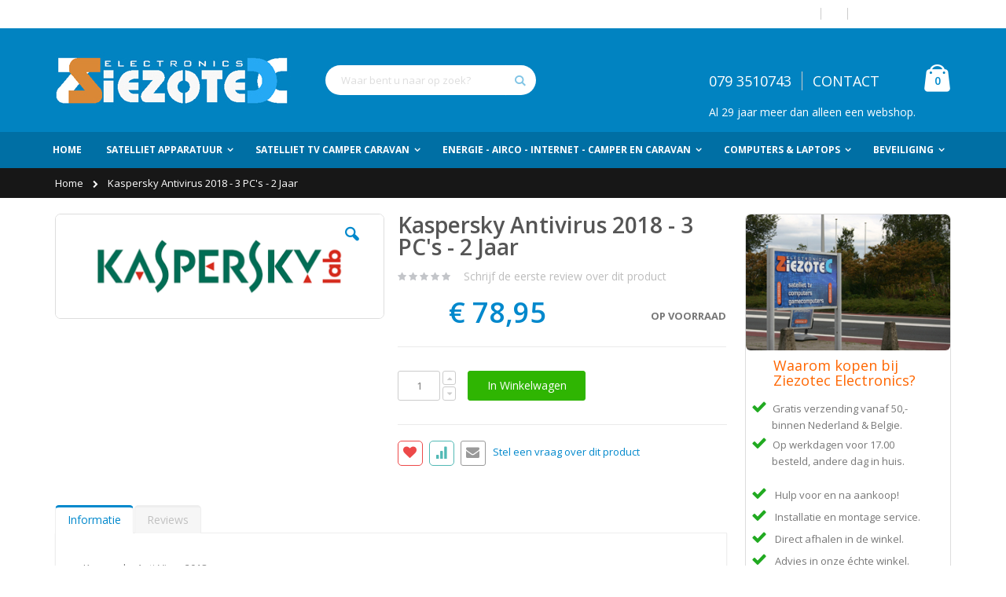

--- FILE ---
content_type: text/html; charset=UTF-8
request_url: https://www.ziezotec.nl/kaspersky-antivirus-2018-1-pc-2-jaar-2.html
body_size: 16579
content:
<!doctype html>
<html lang="nl-NL">
    <head prefix="og: http://ogp.me/ns# fb: http://ogp.me/ns/fb# product: http://ogp.me/ns/product#">
        <script>
    var require = {
        "baseUrl": "https://www.ziezotec.nl/pub/static/frontend/Smartwave/porto/nl_NL"
    };
</script>
        <meta charset="utf-8"/>
<meta name="description" content="Kaspersky Antivirus 2018 - 1 PC - 2 Jaar"/>
<meta name="keywords" content="Kaspersky Antivirus 2018 - 1 PC - 2 Jaar"/>
<meta name="robots" content="INDEX,FOLLOW"/>
<meta name="viewport" content="width=device-width, initial-scale=1, maximum-scale=1.0, user-scalable=no"/>
<title>Kaspersky Antivirus 2018 - 1 PC - 2 Jaar | Ziezotec.nl</title>
<link  rel="stylesheet" type="text/css"  media="all" href="https://www.ziezotec.nl/pub/static/frontend/Smartwave/porto/nl_NL/mage/calendar.css" />
<link  rel="stylesheet" type="text/css"  media="all" href="https://www.ziezotec.nl/pub/static/frontend/Smartwave/porto/nl_NL/css/styles-m.css" />
<link  rel="stylesheet" type="text/css"  media="all" href="https://www.ziezotec.nl/pub/static/frontend/Smartwave/porto/nl_NL/bootstrap/css/bootstrap.css" />
<link  rel="stylesheet" type="text/css"  media="all" href="https://www.ziezotec.nl/pub/static/frontend/Smartwave/porto/nl_NL/bootstrap/css/bootstrap-theme.css" />
<link  rel="stylesheet" type="text/css"  media="all" href="https://www.ziezotec.nl/pub/static/frontend/Smartwave/porto/nl_NL/owl.carousel/assets/owl.carousel.css" />
<link  rel="stylesheet" type="text/css"  media="all" href="https://www.ziezotec.nl/pub/static/frontend/Smartwave/porto/nl_NL/css/animate.css" />
<link  rel="stylesheet" type="text/css"  media="all" href="https://www.ziezotec.nl/pub/static/frontend/Smartwave/porto/nl_NL/fancybox/css/jquery.fancybox.css" />
<link  rel="stylesheet" type="text/css"  media="all" href="https://www.ziezotec.nl/pub/static/frontend/Smartwave/porto/nl_NL/icon-fonts/css/porto-icons-codes.css" />
<link  rel="stylesheet" type="text/css"  media="all" href="https://www.ziezotec.nl/pub/static/frontend/Smartwave/porto/nl_NL/icon-fonts/css/animation.css" />
<link  rel="stylesheet" type="text/css"  media="all" href="https://www.ziezotec.nl/pub/static/frontend/Smartwave/porto/nl_NL/css/custom.css" />
<link  rel="stylesheet" type="text/css"  media="all" href="https://www.ziezotec.nl/pub/static/frontend/Smartwave/porto/nl_NL/Magefan_Blog/css/blog-m.css" />
<link  rel="stylesheet" type="text/css"  media="all" href="https://www.ziezotec.nl/pub/static/frontend/Smartwave/porto/nl_NL/Magefan_Blog/css/blog-custom.css" />
<link  rel="stylesheet" type="text/css"  media="all" href="https://www.ziezotec.nl/pub/static/frontend/Smartwave/porto/nl_NL/WeltPixel_Quickview/css/magnific-popup.css" />
<link  rel="stylesheet" type="text/css"  media="all" href="https://www.ziezotec.nl/pub/static/frontend/Smartwave/porto/nl_NL/mage/gallery/gallery.css" />
<link  rel="stylesheet" type="text/css"  media="screen and (min-width: 768px)" href="https://www.ziezotec.nl/pub/static/frontend/Smartwave/porto/nl_NL/css/styles-l.css" />
<link  rel="stylesheet" type="text/css"  media="print" href="https://www.ziezotec.nl/pub/static/frontend/Smartwave/porto/nl_NL/css/print.css" />
<script  type="text/javascript"  src="https://www.ziezotec.nl/pub/static/_cache/merged/1f63f051f3ed12cc6056ab4f5c2f7c0a.js"></script>
<link  rel="stylesheet" type="text/css" href="//fonts.googleapis.com/css?family=Shadows+Into+Light" />
<link  rel="icon" type="image/x-icon" href="https://www.ziezotec.nl/pub/media/favicon/websites/1/dish.png" />
<link  rel="shortcut icon" type="image/x-icon" href="https://www.ziezotec.nl/pub/media/favicon/websites/1/dish.png" />
        <link rel="stylesheet" href="//fonts.googleapis.com/css?family=Open+Sans%3A300%2C300italic%2C400%2C400italic%2C600%2C600italic%2C700%2C700italic%2C800%2C800italic&amp;v1&amp;subset=latin%2Clatin-ext" type="text/css" media="screen"/>
<link href="//fonts.googleapis.com/css?family=Oswald" rel="stylesheet">
<link rel="stylesheet" type="text/css" media="all" href="https://www.ziezotec.nl/pub/media/porto/configed_css/design_dutch.css">
<link rel="stylesheet" type="text/css" media="all" href="https://www.ziezotec.nl/pub/media/porto/configed_css/settings_dutch.css">
<script type="text/javascript">
require([
    'jquery'
], function ($) {
    $(document).ready(function(){
        $("body").addClass("layout-1170");
        $("body").addClass("wide");
            $("body").addClass("mobile-sticky");
                $(".drop-menu > a").off("click").on("click", function(){
            if($(this).parent().children(".nav-sections").hasClass("visible"))
                $(this).parent().children(".nav-sections").removeClass("visible");
            else
                $(this).parent().children(".nav-sections").addClass("visible")
        });
    });
    var scrolled = false;
    $(window).scroll(function(){
        if(!$('.page-header').hasClass('type10')) {
            if($(window).width()>=768){
                if(140<$(window).scrollTop() && !scrolled){
                    $('.page-header').addClass("sticky-header");
                    scrolled = true;
                    if(!$(".page-header").hasClass("type12")) {
                        $('.page-header .minicart-wrapper').after('<div class="minicart-place hide"></div>');
                        var minicart = $('.page-header .minicart-wrapper').detach();
                        if($(".page-header").hasClass("type8"))
                            $('.page-header .menu-wrapper').append(minicart);
                        else
                            $('.page-header .navigation').append(minicart);
                                            } else {
                                            }
                                    }
                if(140>=$(window).scrollTop() && scrolled){
                    $('.page-header').removeClass("sticky-header");
                    scrolled = false;
                    if(!$(".page-header").hasClass("type12")) {
                        var minicart;
                        if($(".page-header").hasClass("type8"))
                            minicart = $('.page-header .menu-wrapper .minicart-wrapper').detach();
                        else
                            minicart = $('.page-header .navigation .minicart-wrapper').detach();
                        $('.minicart-place').after(minicart);
                        $('.minicart-place').remove();
                        $('.page-header .minicart-wrapper-moved').addClass("minicart-wrapper").removeClass("minicart-wrapper-moved").removeClass("hide");
                    }
                                    }
            }
        }
    });
});
</script>

<meta property="og:type" content="og:product" />
<meta property="og:title" content="Kaspersky Antivirus 2018 - 3 PC's - 2 Jaar" />
<meta property="og:image" content="https://www.ziezotec.nl/pub/media/catalog/product/cache/1/image/265x265/beff4985b56e3afdbeabfc89641a4582/k/a/kaspersky_lab_1.png" />
<meta property="og:description" content="" />
<meta property="og:url" content="https://www.ziezotec.nl/kaspersky-antivirus-2018-1-pc-2-jaar-2.html" />
    <meta property="product:price:amount" content="78.95"/>
    <meta property="product:price:currency" content="EUR"/>
    </head>
    <body data-container="body" data-mage-init='{"loaderAjax": {}, "loader": { "icon": "https://www.ziezotec.nl/pub/static/frontend/Smartwave/porto/nl_NL/images/loader-2.gif"}}' itemtype="http://schema.org/Product" itemscope="itemscope" class="catalog-product-view product-kaspersky-antivirus-2018-1-pc-2-jaar-2 page-layout-2columns-right">
            <script>
        require.config({
            deps: [
                'jquery',
                'mage/translate',
                'jquery/jquery-storageapi'
            ],
            callback: function ($) {
                'use strict';

                var dependencies = [],
                    versionObj;

                $.initNamespaceStorage('mage-translation-storage');
                $.initNamespaceStorage('mage-translation-file-version');
                versionObj = $.localStorage.get('mage-translation-file-version');

                if (versionObj.version !== '90a4b2911f51f189e73aac3e299761ae08d51b6d') {
                    dependencies.push(
                        'text!js-translation.json'
                    );

                }

                require.config({
                    deps: dependencies,
                    callback: function (string) {
                        if (typeof string === 'string') {
                            $.mage.translate.add(JSON.parse(string));
                            $.localStorage.set('mage-translation-storage', string);
                            $.localStorage.set(
                                'mage-translation-file-version',
                                {
                                    version: '90a4b2911f51f189e73aac3e299761ae08d51b6d'
                                }
                            );
                        } else {
                            $.mage.translate.add($.localStorage.get('mage-translation-storage'));
                        }
                    }
                });
            }
        });
    </script>

<script type="text/x-magento-init">
    {
        "*": {
            "mage/cookies": {
                "expires": null,
                "path": "/",
                "domain": ".www.ziezotec.nl",
                "secure": false,
                "lifetime": "3600"
            }
        }
    }
</script>
    <noscript>
        <div class="message global noscript">
            <div class="content">
                <p>
                    <strong>JavaScript lijkt te zijn uitgeschakeld in uw browser.</strong>
                    <span>Voor de beste gebruikerservaring, zorg ervoor dat javascript ingeschakeld is voor uw browser.</span>
                </p>
            </div>
        </div>
    </noscript>
<!-- BEGIN GOOGLE ANALYTICS CODE -->
<script>
//<![CDATA[
    (function(i,s,o,g,r,a,m){i['GoogleAnalyticsObject']=r;i[r]=i[r]||function(){
    (i[r].q=i[r].q||[]).push(arguments)},i[r].l=1*new Date();a=s.createElement(o),
    m=s.getElementsByTagName(o)[0];a.async=1;a.src=g;m.parentNode.insertBefore(a,m)
    })(window,document,'script','//www.google-analytics.com/analytics.js','ga');

    
ga('create', 'UA-739560-2', 'auto');
ga('send', 'pageview');
    
//]]>
</script>
<!-- END GOOGLE ANALYTICS CODE -->
<script type="text/javascript">
require([
    'jquery'
], function ($) {
    $(document).ready(function(){
                });
});
</script><div class="page-wrapper"><header class="page-header type2">
    <div class="panel wrapper">
        <div class="panel header">
            <a class="action skip contentarea" href="#contentarea"><span>Ga naar de inhoud</span></a>
                        
            <ul class="header links">        <li class="greet welcome" data-bind="scope: 'customer'">
            <!-- ko if: customer().fullname  -->
            <span data-bind="text: new String('Welkom, %1!').replace('%1', customer().firstname)">
            </span>
            <!-- /ko -->
            <!-- ko ifnot: customer().fullname  -->
            <span data-bind="html:'Welkom bij Ziezotec Electronics BV'"></span>
            <!-- /ko -->
        </li>
        <script type="text/x-magento-init">
        {
            "*": {
                "Magento_Ui/js/core/app": {
                    "components": {
                        "customer": {
                            "component": "Magento_Customer/js/view/customer"
                        }
                    }
                }
            }
        }
        </script>
    <li class="item link compare" data-bind="scope: 'compareProducts'" data-role="compare-products-link">
    <a class="action compare no-display" title="Producten vergelijken"
       data-bind="attr: {'href': compareProducts().listUrl}, css: {'no-display': !compareProducts().count}"
    >
        Producten vergelijken        (<span class="counter qty" data-bind="text: compareProducts().countCaption"></span>)
    </a>
</li>
<script type="text/x-magento-init">
{"[data-role=compare-products-link]": {"Magento_Ui/js/core/app": {"components":{"compareProducts":{"component":"Magento_Catalog\/js\/view\/compare-products"}}}}}
</script>
<li class="authorization-link" data-label="of">
    <a href="https://www.ziezotec.nl/customer/account/login/">
        .    </a>
</li>
<li><a href="https://www.ziezotec.nl/customer/account/create/" >Account aanmaken</a></li></ul>        </div>
    </div>
    <div class="header content">
    <span data-action="toggle-nav" class="action nav-toggle"><span>Toggle Nav</span></span>
    <a class="logo" href="https://www.ziezotec.nl/" title="Ziezotec Electronics BV">
        <img src="https://www.ziezotec.nl/pub/media/logo/websites/1/logo_ziezotec.jpg"
             alt="Ziezotec Electronics BV"
             width="111"             height="50"        />
    </a>
    
<div data-block="minicart" class="minicart-wrapper">
    <a class="action showcart" href="https://www.ziezotec.nl/checkout/cart/"
       data-bind="scope: 'minicart_content'">
        <span class="text">Winkelwagen</span>
        <span class="counter qty empty"
              data-bind="css: { empty: !!getCartParam('summary_count') == false }, blockLoader: isLoading">
            <span class="counter-number">
            <!-- ko if: getCartParam('summary_count') --><!-- ko text: getCartParam('summary_count') --><!-- /ko --><!-- /ko -->
            <!-- ko ifnot: getCartParam('summary_count') -->0<!-- /ko -->
            </span>
            <span class="counter-label">
                <!-- ko i18n: 'items' --><!-- /ko -->
            </span>
        </span>
    </a>
            <div class="block block-minicart empty"
             data-role="dropdownDialog"
             data-mage-init='{"dropdownDialog":{
                "appendTo":"[data-block=minicart]",
                "triggerTarget":".showcart",
                "timeout": "2000",
                "closeOnMouseLeave": false,
                "closeOnEscape": true,
                "triggerClass":"active",
                "parentClass":"active",
                "buttons":[]}}'>
            <div id="minicart-content-wrapper" data-bind="scope: 'minicart_content'">
                <!-- ko template: getTemplate() --><!-- /ko -->
            </div>
        </div>
        <script>
        window.checkout = {"shoppingCartUrl":"https:\/\/www.ziezotec.nl\/checkout\/cart\/","checkoutUrl":"https:\/\/www.ziezotec.nl\/checkout\/","updateItemQtyUrl":"https:\/\/www.ziezotec.nl\/checkout\/sidebar\/updateItemQty\/","removeItemUrl":"https:\/\/www.ziezotec.nl\/checkout\/sidebar\/removeItem\/","imageTemplate":"Magento_Catalog\/product\/image_with_borders","baseUrl":"https:\/\/www.ziezotec.nl\/","minicartMaxItemsVisible":5,"customerLoginUrl":"https:\/\/www.ziezotec.nl\/customer\/account\/login\/","isRedirectRequired":false,"autocomplete":"off","captcha":{"user_login":{"isCaseSensitive":false,"imageHeight":50,"imageSrc":"","refreshUrl":"https:\/\/www.ziezotec.nl\/captcha\/refresh\/","isRequired":false},"guest_checkout":{"isCaseSensitive":false,"imageHeight":50,"imageSrc":"https:\/\/www.ziezotec.nl\/pub\/media\/captcha\/base\/677bdb201c4ad918cefed4767c77ff21.png","refreshUrl":"https:\/\/www.ziezotec.nl\/captcha\/refresh\/","isRequired":true}}};
    </script>
    <script type="text/x-magento-init">
    {
        "[data-block='minicart']": {
            "Magento_Ui/js/core/app": {"components":{"minicart_content":{"children":{"subtotal.container":{"children":{"subtotal":{"children":{"subtotal.totals":{"config":{"display_cart_subtotal_incl_tax":1,"display_cart_subtotal_excl_tax":0,"template":"Magento_Tax\/checkout\/minicart\/subtotal\/totals"},"children":{"subtotal.totals.msrp":{"component":"Magento_Msrp\/js\/view\/checkout\/minicart\/subtotal\/totals","config":{"displayArea":"minicart-subtotal-hidden","template":"Magento_Msrp\/checkout\/minicart\/subtotal\/totals"}}},"component":"Magento_Tax\/js\/view\/checkout\/minicart\/subtotal\/totals"}},"component":"uiComponent","config":{"template":"Magento_Checkout\/minicart\/subtotal"}}},"component":"uiComponent","config":{"displayArea":"subtotalContainer"}},"item.renderer":{"component":"uiComponent","config":{"displayArea":"defaultRenderer","template":"Magento_Checkout\/minicart\/item\/default"},"children":{"item.image":{"component":"Magento_Catalog\/js\/view\/image","config":{"template":"Magento_Catalog\/product\/image","displayArea":"itemImage"}},"checkout.cart.item.price.sidebar":{"component":"uiComponent","config":{"template":"Magento_Checkout\/minicart\/item\/price","displayArea":"priceSidebar"}}}},"extra_info":{"component":"uiComponent","config":{"displayArea":"extraInfo"}},"promotion":{"component":"uiComponent","config":{"displayArea":"promotion"}}},"config":{"itemRenderer":{"default":"defaultRenderer","simple":"defaultRenderer","virtual":"defaultRenderer"},"template":"Magento_Checkout\/minicart\/content"},"component":"Magento_Checkout\/js\/view\/minicart"}},"types":[]}        },
        "*": {
            "Magento_Ui/js/block-loader": "https://www.ziezotec.nl/pub/static/frontend/Smartwave/porto/nl_NL/images/loader-1.gif"
        }
    }
    </script>
</div>


    <div class="block block-search">
    <div class="block block-title"><strong>Zoek</strong></div>
    <div class="block block-content">
        <form class="form minisearch" id="search_mini_form" action="https://www.ziezotec.nl/catalogsearch/result/" method="get">
            <div class="field search">
                <label class="label" for="search" data-role="minisearch-label">
                    <span>Zoek</span>
                </label>
                <div class="control">
                    <input id="search"
                           data-mage-init='{"quickSearch":{
                                "formSelector":"#search_mini_form",
                                "url":"https://www.ziezotec.nl/search/ajax/suggest/",
                                "destinationSelector":"#search_autocomplete"}
                           }'
                           type="text"
                           name="q"
                           value=""
                           placeholder="Waar bent u naar op zoek?"
                           class="input-text"
                           maxlength="128"
                           role="combobox"
                           aria-haspopup="false"
                           aria-autocomplete="both"
                           autocomplete="off"/>
                    <div id="search_autocomplete" class="search-autocomplete"></div>
                    <div class="nested">
    <a class="action advanced" href="https://www.ziezotec.nl/catalogsearch/advanced/" data-action="advanced-search">
        Geavanceerd zoeken    </a>
</div>
                </div>
            </div>
            <div class="actions">
                <button type="submit"
                        title="Zoek"
                        class="action search">
                    <span>Zoek</span>
                </button>
            </div>
        </form>
    </div>
</div>
    <div class="custom-block"><h4>079 3510743<span class="split"></span><a title="Contact" href="https://www.ziezotec.nl/contact/">CONTACT</a></h4><br/>
<p>Al 29 jaar meer dan alleen een webshop.</p></div>    </div>
    
        <div class="sections nav-sections">
                <div class="section-items nav-sections-items" data-mage-init='{"tabs":{"openedState":"active"}}'>
                                            <div class="section-item-title nav-sections-item-title" data-role="collapsible">
                    <a class="nav-sections-item-switch" data-toggle="switch" href="#store.menu">Menu</a>
                </div>
                <div class="section-item-content nav-sections-item-content" id="store.menu" data-role="content">
<nav class="navigation sw-megamenu " role="navigation">
    <ul>
        
    <li class="ui-menu-item level0">
        <a href="https://www.ziezotec.nl/" class="level-top"><span>Home</span></a>
    </li>
<li class="ui-menu-item level0 fullwidth parent "><div class="open-children-toggle"></div><a href="https://www.ziezotec.nl/satelliet-apparatuur.html" class="level-top"><span>Satelliet apparatuur</span></a><div class="level0 submenu"><div class="row"><ul class="subchildmenu col-sm-12 mega-columns columns5"><li class="ui-menu-item level1 parent "><div class="open-children-toggle"></div><a href="https://www.ziezotec.nl/satelliet-apparatuur/schotels.html"><span>Schotels</span></a><ul class="subchildmenu "><li class="ui-menu-item level2 "><a href="https://www.ziezotec.nl/satelliet-apparatuur/schotels/triax-schotels.html"><span>Triax schotels</span></a></li><li class="ui-menu-item level2 "><a href="https://www.ziezotec.nl/satelliet-apparatuur/schotels/lnb-accessoires.html"><span>LNB accessoires</span></a></li><li class="ui-menu-item level2 "><a href="https://www.ziezotec.nl/satelliet-apparatuur/schotels/accessories.html"><span>Multifeed schotels</span></a></li><li class="ui-menu-item level2 "><a href="https://www.ziezotec.nl/satelliet-apparatuur/schotels/vlak-schotels.html"><span>Vlak schotels</span></a></li><li class="ui-menu-item level2 "><a href="https://www.ziezotec.nl/satelliet-apparatuur/schotels/schotels-voor-camper.html"><span>Schotels voor Camper</span></a></li><li class="ui-menu-item level2 "><a href="https://www.ziezotec.nl/satelliet-apparatuur/schotels/lnb.html"><span>Schotels voor Caravan</span></a></li></ul></li><li class="ui-menu-item level1 parent "><div class="open-children-toggle"></div><a href="https://www.ziezotec.nl/satelliet-apparatuur/lnb-s.html"><span>LNB's</span></a><ul class="subchildmenu "><li class="ui-menu-item level2 "><a href="https://www.ziezotec.nl/satelliet-apparatuur/lnb-s/duo-triple-lnb-s.html"><span>DUO & Triple LNB's</span></a></li><li class="ui-menu-item level2 "><a href="https://www.ziezotec.nl/satelliet-apparatuur/lnb-s/single-lnb-s.html"><span>Single LNB's</span></a></li><li class="ui-menu-item level2 "><a href="https://www.ziezotec.nl/satelliet-apparatuur/lnb-s/twin-lnb-s.html"><span>Twin LNB's</span></a></li><li class="ui-menu-item level2 "><a href="https://www.ziezotec.nl/satelliet-apparatuur/lnb-s/quad-lnb-s.html"><span>Quad LNB's</span></a></li><li class="ui-menu-item level2 "><a href="https://www.ziezotec.nl/satelliet-apparatuur/lnb-s/octo-lnb.html"><span>Octo LNB</span></a></li><li class="ui-menu-item level2 "><a href="https://www.ziezotec.nl/satelliet-apparatuur/lnb-s/unicable-lnb.html"><span>Unicable LNB</span></a></li></ul></li><li class="ui-menu-item level1 parent "><div class="open-children-toggle"></div><a href="https://www.ziezotec.nl/satelliet-apparatuur/switches-splitters.html"><span>Switches & Splitters</span></a><ul class="subchildmenu "><li class="ui-menu-item level2 "><a href="https://www.ziezotec.nl/satelliet-apparatuur/switches-splitters/diseqc-switches.html"><span>Diseqc Switches</span></a></li><li class="ui-menu-item level2 "><a href="https://www.ziezotec.nl/satelliet-apparatuur/switches-splitters/satelliet-splitters.html"><span>Satelliet splitters</span></a></li><li class="ui-menu-item level2 "><a href="https://www.ziezotec.nl/satelliet-apparatuur/switches-splitters/multi-switches.html"><span>Multi switches</span></a></li><li class="ui-menu-item level2 "><a href="https://www.ziezotec.nl/satelliet-apparatuur/switches-splitters/diseqc-motoren.html"><span>Diseqc motoren</span></a></li><li class="ui-menu-item level2 "><a href="https://www.ziezotec.nl/satelliet-apparatuur/switches-splitters/kabel-tv-splitters-versterkers.html"><span>Kabel TV versterkers</span></a></li></ul></li><li class="ui-menu-item level1 parent "><div class="open-children-toggle"></div><a href="https://www.ziezotec.nl/satelliet-apparatuur/diverse-accessoires.html"><span>Diverse accessoires</span></a><ul class="subchildmenu "><li class="ui-menu-item level2 "><a href="https://www.ziezotec.nl/satelliet-apparatuur/diverse-accessoires/afstandsbedieningen.html"><span>Afstandsbedieningen</span></a></li><li class="ui-menu-item level2 "><a href="https://www.ziezotec.nl/satelliet-apparatuur/diverse-accessoires/netwerk-wireless.html"><span>Netwerk & Wireless</span></a></li><li class="ui-menu-item level2 "><a href="https://www.ziezotec.nl/satelliet-apparatuur/diverse-accessoires/reparatie-onderdelen.html"><span>Reparatie onderdelen</span></a></li><li class="ui-menu-item level2 "><a href="https://www.ziezotec.nl/satelliet-apparatuur/diverse-accessoires/meetapparatuur.html"><span>Meetapparatuur</span></a></li><li class="ui-menu-item level2 "><a href="https://www.ziezotec.nl/satelliet-apparatuur/diverse-accessoires/dvb-t-accessoires.html"><span>DVB-T accessoires</span></a></li></ul></li><li class="ui-menu-item level1 parent "><div class="open-children-toggle"></div><a href="https://www.ziezotec.nl/satelliet-apparatuur/ci-modules-smartcards.html"><span>CI Modules</span></a><ul class="subchildmenu "><li class="ui-menu-item level2 "><a href="https://www.ziezotec.nl/satelliet-apparatuur/ci-modules-smartcards/ci-module-satelliet-tv.html"><span>CI Module satelliet TV</span></a></li><li class="ui-menu-item level2 "><a href="https://www.ziezotec.nl/satelliet-apparatuur/ci-modules-smartcards/ci-module-kabel-tv.html"><span>CI Module Kabel TV</span></a></li><li class="ui-menu-item level2 "><a href="https://www.ziezotec.nl/satelliet-apparatuur/ci-modules-smartcards/ci-module-digitenne.html"><span>CI Module Digitenne</span></a></li><li class="ui-menu-item level2 "><a href="https://www.ziezotec.nl/satelliet-apparatuur/ci-modules-smartcards/canal-digitaal-smartcards.html"><span>Canal Digitaal & TVV</span></a></li></ul></li><li class="ui-menu-item level1 parent "><div class="open-children-toggle"></div><a href="https://www.ziezotec.nl/satelliet-apparatuur/kabels.html"><span>Kabels</span></a><ul class="subchildmenu "><li class="ui-menu-item level2 "><a href="https://www.ziezotec.nl/satelliet-apparatuur/kabels/coax-kabels.html"><span>Coax kabels</span></a></li><li class="ui-menu-item level2 "><a href="https://www.ziezotec.nl/satelliet-apparatuur/kabels/hdmi-kabels.html"><span>HDMI kabels</span></a></li><li class="ui-menu-item level2 "><a href="https://www.ziezotec.nl/satelliet-apparatuur/kabels/netwerk-kabels.html"><span>Netwerk kabels</span></a></li><li class="ui-menu-item level2 "><a href="https://www.ziezotec.nl/satelliet-apparatuur/kabels/diverse-kabels.html"><span>Diverse kabels</span></a></li></ul></li><li class="ui-menu-item level1 parent "><div class="open-children-toggle"></div><a href="https://www.ziezotec.nl/satelliet-apparatuur/jewellery.html"><span>Montagemateriaal</span></a><ul class="subchildmenu "><li class="ui-menu-item level2 "><a href="https://www.ziezotec.nl/satelliet-apparatuur/jewellery/rings.html"><span>Dakbevestiging</span></a></li><li class="ui-menu-item level2 "><a href="https://www.ziezotec.nl/satelliet-apparatuur/jewellery/earrings.html"><span>Muurbevestiging</span></a></li><li class="ui-menu-item level2 "><a href="https://www.ziezotec.nl/satelliet-apparatuur/jewellery/pendants-necklaces.html"><span>Balconbevestiging</span></a></li><li class="ui-menu-item level2 "><a href="https://www.ziezotec.nl/satelliet-apparatuur/jewellery/installatie-materiaal.html"><span>Installatie materiaal</span></a></li></ul></li><li class="ui-menu-item level1 parent "><div class="open-children-toggle"></div><a href="https://www.ziezotec.nl/satelliet-apparatuur/connectoren.html"><span>Connectoren</span></a><ul class="subchildmenu "><li class="ui-menu-item level2 "><a href="https://www.ziezotec.nl/satelliet-apparatuur/connectoren/satelliet-connectoren.html"><span>Connectoren Satelliet</span></a></li><li class="ui-menu-item level2 "><a href="https://www.ziezotec.nl/satelliet-apparatuur/connectoren/kabel-tv-connectoren.html"><span>Connectoren Kabel TV</span></a></li></ul></li><li class="ui-menu-item level1 parent "><div class="open-children-toggle"></div><a href="https://www.ziezotec.nl/satelliet-apparatuur/satelliet-ontvangers.html"><span>Satelliet ontvangers</span></a><ul class="subchildmenu "><li class="ui-menu-item level2 "><a href="https://www.ziezotec.nl/satelliet-apparatuur/satelliet-ontvangers/canal-digitaal-ontvangers.html"><span>Enkele tuner ontvangers</span></a></li><li class="ui-menu-item level2 "><a href="https://www.ziezotec.nl/satelliet-apparatuur/satelliet-ontvangers/kijken-en-tegelijk-opnemen.html"><span>Kijken & tegelijk opnemen</span></a></li><li class="ui-menu-item level2 "><a href="https://www.ziezotec.nl/satelliet-apparatuur/satelliet-ontvangers/complete-satelliet-sets.html"><span>Complete satelliet SETS</span></a></li></ul></li><li class="ui-menu-item level1 parent "><div class="open-children-toggle"></div><a href="https://www.ziezotec.nl/satelliet-apparatuur/iptv-en-mediaboxen.html"><span>IPTV en Mediaboxen</span></a><ul class="subchildmenu "><li class="ui-menu-item level2 "><a href="https://www.ziezotec.nl/satelliet-apparatuur/iptv-en-mediaboxen/iptv-ontvangers.html"><span>IPTV ontvangers</span></a></li><li class="ui-menu-item level2 "><a href="https://www.ziezotec.nl/satelliet-apparatuur/iptv-en-mediaboxen/mediaboxen.html"><span>Mediaboxen</span></a></li></ul></li></ul></div></div></li><li class="ui-menu-item level0 fullwidth parent "><div class="open-children-toggle"></div><a href="https://www.ziezotec.nl/satelliet-tv-camper-of-caravan.html" class="level-top"><span>Satelliet TV Camper Caravan</span></a><div class="level0 submenu"><div class="row"><ul class="subchildmenu col-sm-8 mega-columns columns3"><li class="ui-menu-item level1 parent "><div class="open-children-toggle"></div><a href="https://www.ziezotec.nl/satelliet-tv-camper-of-caravan/reparatie-schotel-onderdelen.html"><span>Reparatie schotel onderdelen</span></a><ul class="subchildmenu "><li class="ui-menu-item level2 "><a href="https://www.ziezotec.nl/satelliet-tv-camper-of-caravan/reparatie-schotel-onderdelen/controllers.html"><span>Controllers automatische schotels</span></a></li><li class="ui-menu-item level2 "><a href="https://www.ziezotec.nl/satelliet-tv-camper-of-caravan/reparatie-schotel-onderdelen/xsarius-en-selfsat-onderdelen.html"><span>Xsarius en Selfsat onderdelen</span></a></li><li class="ui-menu-item level2 "><a href="https://www.ziezotec.nl/satelliet-tv-camper-of-caravan/reparatie-schotel-onderdelen/teleco-en-telesat-onderdelen.html"><span>Teleco en Telesat onderdelen</span></a></li><li class="ui-menu-item level2 "><a href="https://www.ziezotec.nl/satelliet-tv-camper-of-caravan/reparatie-schotel-onderdelen/oyster-onderdelen.html"><span>Oyster onderdelen</span></a></li><li class="ui-menu-item level2 "><a href="https://www.ziezotec.nl/satelliet-tv-camper-of-caravan/reparatie-schotel-onderdelen/sr-mecatronic-onderdelen.html"><span>SR Mecatronic onderdelen</span></a></li><li class="ui-menu-item level2 "><a href="https://www.ziezotec.nl/satelliet-tv-camper-of-caravan/reparatie-schotel-onderdelen/satenne-onderdelen.html"><span>Satenne en Mobiltech onderdelen</span></a></li><li class="ui-menu-item level2 "><a href="https://www.ziezotec.nl/satelliet-tv-camper-of-caravan/reparatie-schotel-onderdelen/maxview-onderdelen.html"><span>Maxview onderdelen</span></a></li><li class="ui-menu-item level2 "><a href="https://www.ziezotec.nl/satelliet-tv-camper-of-caravan/reparatie-schotel-onderdelen/alden-onderdelen.html"><span>Alden onderdelen</span></a></li><li class="ui-menu-item level2 "><a href="https://www.ziezotec.nl/satelliet-tv-camper-of-caravan/reparatie-schotel-onderdelen/overige-merken-onderdelen.html"><span>Overige merken onderdelen</span></a></li></ul></li><li class="ui-menu-item level1 parent "><div class="open-children-toggle"></div><a href="https://www.ziezotec.nl/satelliet-tv-camper-of-caravan/schotel-antenne-s.html"><span>Schotel antenne's</span></a><ul class="subchildmenu "><li class="ui-menu-item level2 "><a href="https://www.ziezotec.nl/satelliet-tv-camper-of-caravan/schotel-antenne-s/schotel-op-statief.html"><span>Schotel op statief</span></a></li><li class="ui-menu-item level2 "><a href="https://www.ziezotec.nl/satelliet-tv-camper-of-caravan/schotel-antenne-s/automatische-schotel-portable.html"><span>Automatische schotel portable</span></a></li><li class="ui-menu-item level2 "><a href="https://www.ziezotec.nl/satelliet-tv-camper-of-caravan/schotel-antenne-s/automatische-vlakantenne.html"><span>Automatische vlakantenne</span></a></li><li class="ui-menu-item level2 "><a href="https://www.ziezotec.nl/satelliet-tv-camper-of-caravan/schotel-antenne-s/automatische-ronde-schotel.html"><span>Automatische ronde schotel</span></a></li><li class="ui-menu-item level2 "><a href="https://www.ziezotec.nl/satelliet-tv-camper-of-caravan/schotel-antenne-s/handbediende-schotel-opbouw.html"><span>Handbediende schotel opbouw</span></a></li><li class="ui-menu-item level2 "><a href="https://www.ziezotec.nl/satelliet-tv-camper-of-caravan/schotel-antenne-s/satelliet-tv-maritiem.html"><span>Satelliet TV Maritiem</span></a></li><li class="ui-menu-item level2 "><a href="https://www.ziezotec.nl/satelliet-tv-camper-of-caravan/schotel-antenne-s/inruil-schotel-antennes.html"><span>Inruil schotel antennes</span></a></li><li class="ui-menu-item level2 "><a href="https://www.ziezotec.nl/satelliet-tv-camper-of-caravan/schotel-antenne-laten-installeren.html"><span>Schotel antenne laten installeren</span></a></li></ul></li><li class="ui-menu-item level1 parent "><div class="open-children-toggle"></div><a href="https://www.ziezotec.nl/satelliet-tv-camper-of-caravan/tv-s-camper-of-caravan.html"><span>TV's camper of caravan</span></a><ul class="subchildmenu "><li class="ui-menu-item level2 "><a href="https://www.ziezotec.nl/satelliet-tv-camper-of-caravan/tv-s-camper-of-caravan/220-volt-hd-tv-s.html"><span>220 Volt HD TV's</span></a></li><li class="ui-menu-item level2 "><a href="https://www.ziezotec.nl/satelliet-tv-camper-of-caravan/tv-s-camper-of-caravan/220-12-volt-hd-tv-s.html"><span>220 & 12 Volt HD TV's</span></a></li><li class="ui-menu-item level2 "><a href="https://www.ziezotec.nl/satelliet-tv-camper-of-caravan/tv-s-camper-of-caravan/hd-tv-s-ingebouwde-sat-tuner.html"><span>HD TV's ingebouwde SAT tuner</span></a></li><li class="ui-menu-item level2 "><a href="https://www.ziezotec.nl/satelliet-tv-camper-of-caravan/tv-s-camper-of-caravan/tv-montage-beugels.html"><span>TV montage beugels</span></a></li><li class="ui-menu-item level2 "><a href="https://www.ziezotec.nl/satelliet-tv-camper-of-caravan/tv-s-camper-of-caravan/adapters-12-volt-kabels.html"><span>Adapters & 12 Volt kabels</span></a></li></ul></li><li class="ui-menu-item level1 parent "><div class="open-children-toggle"></div><a href="https://www.ziezotec.nl/satelliet-tv-camper-of-caravan/tv-kijken-via-internet.html"><span>TV kijken via 4G en 5G Internet</span></a><ul class="subchildmenu "><li class="ui-menu-item level2 "><a href="https://www.ziezotec.nl/satelliet-tv-camper-of-caravan/tv-kijken-via-internet/avtex-antennes-en-routers.html"><span>Avtex antennes en routers</span></a></li><li class="ui-menu-item level2 "><a href="https://www.ziezotec.nl/satelliet-tv-camper-of-caravan/tv-kijken-via-internet/maxview-roam-antennes-en-routers.html"><span>Maxview Roam antennes en routers</span></a></li><li class="ui-menu-item level2 "><a href="https://www.ziezotec.nl/satelliet-tv-camper-of-caravan/tv-kijken-via-internet/selfsat-antennes-en-routers.html"><span>Selfsat antennes en routers</span></a></li></ul></li><li class="ui-menu-item level1 parent "><div class="open-children-toggle"></div><a href="https://www.ziezotec.nl/satelliet-tv-camper-of-caravan/canal-digitaal.html"><span>Canal Digitaal</span></a><ul class="subchildmenu "><li class="ui-menu-item level2 "><a href="https://www.ziezotec.nl/satelliet-tv-camper-of-caravan/canal-digitaal/abonnementen-canal-digitaal.html"><span>Abonnementen Canal Digitaal</span></a></li><li class="ui-menu-item level2 "><a href="https://www.ziezotec.nl/satelliet-tv-camper-of-caravan/canal-digitaal/canal-digitaal-service-centrum.html"><span>Canal Digitaal Service Centrum</span></a></li></ul></li><li class="ui-menu-item level1 parent "><div class="open-children-toggle"></div><a href="https://www.ziezotec.nl/satelliet-tv-camper-of-caravan/satelliet-tv-accessoires.html"><span>Satelliet TV Accessoires</span></a><ul class="subchildmenu "><li class="ui-menu-item level2 "><a href="https://www.ziezotec.nl/satelliet-tv-camper-of-caravan/satelliet-tv-accessoires/12-volt-satelliet-ontvangers.html"><span>12 Volt satelliet ontvangers</span></a></li><li class="ui-menu-item level2 "><a href="https://www.ziezotec.nl/satelliet-tv-camper-of-caravan/satelliet-tv-accessoires/hd-schotel-ombouw-sets.html"><span>HD schotel ombouw sets</span></a></li><li class="ui-menu-item level2 "><a href="https://www.ziezotec.nl/satelliet-tv-camper-of-caravan/satelliet-tv-accessoires/schotel-uitricht-meetapparatuur.html"><span>Schotel uitricht meetapparatuur</span></a></li></ul></li></ul><div class="menu-right-block col-sm-4"><div class="menu-right-block" style="position: relative; text-align: center;"><a href="https://www.ziezotec.nl/xsarius-apollo-85-cm.html/"><img style="margin-top: 15px;" <img src="https://www.ziezotec.nl/pub/media/wysiwyg/smartwave/porto/megamenu/electronic.png" alt="" /></a>
<div style="position: absolute; top: -35px; left: -15px; text-align: left;"></div>
</div></div></div></div></li><li class="ui-menu-item level0 fullwidth parent "><div class="open-children-toggle"></div><a href="https://www.ziezotec.nl/alles-voor-camper-en-caravan.html" class="level-top"><span>Energie - Airco - Internet - camper en caravan</span></a><div class="level0 submenu"><div class="row"><ul class="subchildmenu col-sm-12 mega-columns columns5"><li class="ui-menu-item level1 parent "><div class="open-children-toggle"></div><a href="https://www.ziezotec.nl/alles-voor-camper-en-caravan/lifepo4-lithium-accu-s.html"><span>LiFePO4 Lithium accu's</span></a><ul class="subchildmenu "><li class="ui-menu-item level2 "><a href="https://www.ziezotec.nl/alles-voor-camper-en-caravan/lifepo4-lithium-accu-s/aces-lifepo4-lithium.html"><span>Aces LiFePO4 Lithium</span></a></li><li class="ui-menu-item level2 "><a href="https://www.ziezotec.nl/alles-voor-camper-en-caravan/lifepo4-lithium-accu-s/bulltron-lifepo4-lithium.html"><span>BullTron LiFePO4 Lithium</span></a></li><li class="ui-menu-item level2 "><a href="https://www.ziezotec.nl/alles-voor-camper-en-caravan/lifepo4-lithium-accu-s/liontron-lifepo4-lithium-accu-s.html"><span>Liontron LiFePO4 Lithium</span></a></li><li class="ui-menu-item level2 "><a href="https://www.ziezotec.nl/alles-voor-camper-en-caravan/lifepo4-lithium-accu-s/nomadix-lifepo4-lithium.html"><span>Nomadix LiFePO4 Lithium</span></a></li><li class="ui-menu-item level2 "><a href="https://www.ziezotec.nl/alles-voor-camper-en-caravan/lifepo4-lithium-accu-s/idealakku-lifepo4-lithium.html"><span>Idealakku LiFePO4 Lithium</span></a></li><li class="ui-menu-item level2 "><a href="https://www.ziezotec.nl/alles-voor-camper-en-caravan/lifepo4-lithium-accu-s/perfektium-lifepo4-lithium-accu.html"><span>Perfektium LiFePO4 Lithium</span></a></li><li class="ui-menu-item level2 "><a href="https://www.ziezotec.nl/alles-voor-camper-en-caravan/lifepo4-lithium-accu-s/montageservice-lifepo4-accu-s.html"><span>Montageservice LiFePO4</span></a></li></ul></li><li class="ui-menu-item level1 parent "><div class="open-children-toggle"></div><a href="https://www.ziezotec.nl/alles-voor-camper-en-caravan/omvormers-accu-laders.html"><span>Omvormers & Accu Laders</span></a><ul class="subchildmenu "><li class="ui-menu-item level2 "><a href="https://www.ziezotec.nl/alles-voor-camper-en-caravan/omvormers-accu-laders/omvormers.html"><span>Omvormers</span></a></li><li class="ui-menu-item level2 "><a href="https://www.ziezotec.nl/alles-voor-camper-en-caravan/zonne-energie/accu-laders.html"><span>Accu laders en Accu beheer</span></a></li><li class="ui-menu-item level2 "><a href="https://www.ziezotec.nl/alles-voor-camper-en-caravan/omvormers-accu-laders/kabels-en-aansluitingen.html"><span>Kabels en aansluitingen</span></a></li></ul></li><li class="ui-menu-item level1 parent "><div class="open-children-toggle"></div><a href="https://www.ziezotec.nl/alles-voor-camper-en-caravan/off-grid-systeem-voor-camper.html"><span>Off-grid camper systeem</span></a><ul class="subchildmenu "><li class="ui-menu-item level2 "><a href="https://www.ziezotec.nl/alles-voor-camper-en-caravan/off-grid-systeem-voor-camper/off-grid-complete-solar-sets.html"><span>Off-Grid complete sets light</span></a></li><li class="ui-menu-item level2 "><a href="https://www.ziezotec.nl/alles-voor-camper-en-caravan/off-grid-systeem-voor-camper/off-grid-complete-solar-sets-medium.html"><span>Off-Grid complete sets medium</span></a></li><li class="ui-menu-item level2 "><a href="https://www.ziezotec.nl/alles-voor-camper-en-caravan/off-grid-systeem-voor-camper/off-grid-complete-solar-sets-heavy.html"><span>Off-Grid complete sets heavy</span></a></li></ul></li><li class="ui-menu-item level1 parent "><div class="open-children-toggle"></div><a href="https://www.ziezotec.nl/alles-voor-camper-en-caravan/zonnepanelen-regelaars.html"><span>Zonnepanelen & Regelaars</span></a><ul class="subchildmenu "><li class="ui-menu-item level2 "><a href="https://www.ziezotec.nl/alles-voor-camper-en-caravan/zonnepanelen-regelaars/zonnepanelen.html"><span>Zonnepanelen</span></a></li><li class="ui-menu-item level2 "><a href="https://www.ziezotec.nl/alles-voor-camper-en-caravan/zonnepanelen-regelaars/zonnepaneel-laadregelaars.html"><span>Zonnepaneel laadregelaars</span></a></li><li class="ui-menu-item level2 "><a href="https://www.ziezotec.nl/alles-voor-camper-en-caravan/zonnepanelen-regelaars/opvouwbaar-zonnepaneel.html"><span>Opvouwbaar zonnepaneel</span></a></li><li class="ui-menu-item level2 "><a href="https://www.ziezotec.nl/alles-voor-camper-en-caravan/zonnepanelen-regelaars/montageservice-zonnepanelen.html"><span>Montageservice zonnepanelen</span></a></li></ul></li><li class="ui-menu-item level1 parent "><div class="open-children-toggle"></div><a href="https://www.ziezotec.nl/alles-voor-camper-en-caravan/airco-s-en-heaters.html"><span>Airco's en Heaters</span></a><ul class="subchildmenu "><li class="ui-menu-item level2 "><a href="https://www.ziezotec.nl/alles-voor-camper-en-caravan/airco-s-en-heaters/telair-silent-airco-s-en-heaters.html"><span>Telair Silent Airco's en Heaters</span></a></li><li class="ui-menu-item level2 "><a href="https://www.ziezotec.nl/alles-voor-camper-en-caravan/airco-s-en-heaters/sr-mecair-airco-s-en-heaters.html"><span>SR Mecair Airco's en Heaters</span></a></li><li class="ui-menu-item level2 "><a href="https://www.ziezotec.nl/alles-voor-camper-en-caravan/airco-s-en-heaters/dometic-airco-s-en-heaters.html"><span>Dometic Airco's en Heaters</span></a></li><li class="ui-menu-item level2 "><a href="https://www.ziezotec.nl/alles-voor-camper-en-caravan/airco-s-en-heaters/maxxfan-deluxe.html"><span>Maxxfan Deluxe</span></a></li><li class="ui-menu-item level2 "><a href="https://www.ziezotec.nl/alles-voor-camper-en-caravan/airco-s-en-heaters/12-volt-airco-s.html"><span>12 Volt Airco's</span></a></li><li class="ui-menu-item level2 "><a href="https://www.ziezotec.nl/alles-voor-camper-en-caravan/airco-s-en-heaters/montageservice-airco-s.html"><span>Montageservice airco's</span></a></li></ul></li><li class="ui-menu-item level1 parent "><div class="open-children-toggle"></div><a href="https://www.ziezotec.nl/alles-voor-camper-en-caravan/accessoires.html"><span>Accessoires</span></a><ul class="subchildmenu "><li class="ui-menu-item level2 "><a href="https://www.ziezotec.nl/alles-voor-camper-en-caravan/accessoires/camping-wifi-oplossingen.html"><span>Camping WiFi oplossingen</span></a></li><li class="ui-menu-item level2 "><a href="https://www.ziezotec.nl/alles-voor-camper-en-caravan/accessoires/achteruitrijcamera-en-navigatie.html"><span>Achteruitrijcamera en Navigatie</span></a></li></ul></li><li class="ui-menu-item level1 parent "><div class="open-children-toggle"></div><a href="https://www.ziezotec.nl/alles-voor-camper-en-caravan/sikaflex-lijm.html"><span>Sikaflex lijm</span></a><ul class="subchildmenu "><li class="ui-menu-item level2 "><a href="https://www.ziezotec.nl/alles-voor-camper-en-caravan/sikaflex-lijm/sikaflex-512-lijm.html"><span>Sikaflex 512 lijm</span></a></li><li class="ui-menu-item level2 "><a href="https://www.ziezotec.nl/alles-voor-camper-en-caravan/sikaflex-lijm/dekasyl-lijm.html"><span>Dekasyl Lijm</span></a></li></ul></li><li class="ui-menu-item level1 parent "><div class="open-children-toggle"></div><a href="https://www.ziezotec.nl/alles-voor-camper-en-caravan/gps-tracker-camper-caravan-boot.html"><span>GPS Tracker camper  boot</span></a><ul class="subchildmenu "><li class="ui-menu-item level2 "><a href="https://www.ziezotec.nl/alles-voor-camper-en-caravan/gps-tracker-camper-caravan-boot/gps-tracker-camper-boot.html"><span>GPS Tracker camper  boot</span></a></li></ul></li></ul></div></div></li><li class="ui-menu-item level0 fullwidth parent "><div class="open-children-toggle"></div><a href="https://www.ziezotec.nl/computers-laptops.html" class="level-top"><span>Computers & Laptops</span></a><div class="level0 submenu"><div class="row"><ul class="subchildmenu col-sm-12 mega-columns columns5"><li class="ui-menu-item level1 parent "><div class="open-children-toggle"></div><a href="https://www.ziezotec.nl/computers-laptops/computers.html"><span>Computers</span></a><ul class="subchildmenu "><li class="ui-menu-item level2 "><a href="https://www.ziezotec.nl/computers-laptops/computers/computers-voor-thuis.html"><span>Computers voor thuis</span></a></li><li class="ui-menu-item level2 "><a href="https://www.ziezotec.nl/computers-laptops/computers/gaming-computers.html"><span>Gaming Computers </span></a></li><li class="ui-menu-item level2 "><a href="https://www.ziezotec.nl/computers-laptops/computers/zakelijke-computers.html"><span>Zakelijke Computers </span></a></li><li class="ui-menu-item level2 "><a href="https://www.ziezotec.nl/computers-laptops/computers/gebruikte-computers.html"><span>Gebruikte computers</span></a></li></ul></li><li class="ui-menu-item level1 parent "><div class="open-children-toggle"></div><a href="https://www.ziezotec.nl/computers-laptops/laptops.html"><span>Laptops</span></a><ul class="subchildmenu "><li class="ui-menu-item level2 "><a href="https://www.ziezotec.nl/computers-laptops/laptops/gebruikte-laptops-voor-thuis.html"><span>Gebruikte laptops thuis</span></a></li><li class="ui-menu-item level2 "><a href="https://www.ziezotec.nl/computers-laptops/laptops/gebruikte-laptops-zakelijk.html"><span>Gebruikte laptops zakelijk</span></a></li><li class="ui-menu-item level2 "><a href="https://www.ziezotec.nl/computers-laptops/gebruikte-laptop-onderdelen.html"><span>Gebruikte Laptop Onderdelen</span></a></li><li class="ui-menu-item level2 "><a href="https://www.ziezotec.nl/computers-laptops/laptops/laptop-accessoires.html"><span>Laptop accessoires</span></a></li></ul></li><li class="ui-menu-item level1 parent "><div class="open-children-toggle"></div><a href="https://www.ziezotec.nl/computers-laptops/randapparatuur.html"><span>Randapparatuur</span></a><ul class="subchildmenu "><li class="ui-menu-item level2 "><a href="https://www.ziezotec.nl/computers-laptops/randapparatuur/externe-harde-schijven.html"><span>Dataopslag</span></a></li><li class="ui-menu-item level2 "><a href="https://www.ziezotec.nl/computers-laptops/randapparatuur/printers.html"><span>Printers</span></a></li><li class="ui-menu-item level2 "><a href="https://www.ziezotec.nl/computers-laptops/randapparatuur/monitors.html"><span>Monitoren</span></a></li><li class="ui-menu-item level2 "><a href="https://www.ziezotec.nl/computers-laptops/randapparatuur/kabels.html"><span>Kabels</span></a></li><li class="ui-menu-item level2 "><a href="https://www.ziezotec.nl/computers-laptops/randapparatuur/muis-en-keyboards.html"><span>Muis en Keyboards</span></a></li><li class="ui-menu-item level2 "><a href="https://www.ziezotec.nl/computers-laptops/randapparatuur/gebruikte-onderdelen.html"><span>Outlet Artikelen</span></a></li></ul></li><li class="ui-menu-item level1 parent "><div class="open-children-toggle"></div><a href="https://www.ziezotec.nl/computers-laptops/netwerk.html"><span>Netwerk</span></a><ul class="subchildmenu "><li class="ui-menu-item level2 "><a href="https://www.ziezotec.nl/computers-laptops/netwerk/routers.html"><span>Routers</span></a></li><li class="ui-menu-item level2 "><a href="https://www.ziezotec.nl/computers-laptops/netwerk/range-extenders.html"><span>Range extenders</span></a></li><li class="ui-menu-item level2 "><a href="https://www.ziezotec.nl/computers-laptops/netwerk/netwerk-adapters.html"><span>Netwerk adapters</span></a></li><li class="ui-menu-item level2 "><a href="https://www.ziezotec.nl/computers-laptops/netwerk/kabel-en-toebehoren.html"><span>Kabels en Toebehoren</span></a></li><li class="ui-menu-item level2 "><a href="https://www.ziezotec.nl/computers-laptops/netwerk/wifi-advanced-mifi.html"><span>Wifi Advanced (Mifi)</span></a></li><li class="ui-menu-item level2 "><a href="https://www.ziezotec.nl/computers-laptops/netwerk/kaarten-en-adapters.html"><span>Kaarten en Adapters</span></a></li></ul></li><li class="ui-menu-item level1 parent "><div class="open-children-toggle"></div><a href="https://www.ziezotec.nl/computers-laptops/onderdelen.html"><span>Onderdelen</span></a><ul class="subchildmenu "><li class="ui-menu-item level2 "><a href="https://www.ziezotec.nl/computers-laptops/onderdelen/voedingen.html"><span>Voedingen</span></a></li><li class="ui-menu-item level2 "><a href="https://www.ziezotec.nl/computers-laptops/onderdelen/pc-behuizingen.html"><span>PC Behuizingen</span></a></li><li class="ui-menu-item level2 "><a href="https://www.ziezotec.nl/computers-laptops/onderdelen/hard-disk.html"><span>HDD Opslag (Nieuw)</span></a></li><li class="ui-menu-item level2 "><a href="https://www.ziezotec.nl/computers-laptops/onderdelen/hard-disk-gebruikt.html"><span>HDD Opslag (Gebruikt)</span></a></li><li class="ui-menu-item level2 "><a href="https://www.ziezotec.nl/computers-laptops/onderdelen/geheugen-nieuw.html"><span>Geheugen (Nieuw)</span></a></li><li class="ui-menu-item level2 "><a href="https://www.ziezotec.nl/computers-laptops/onderdelen/geheugen.html"><span>Geheugen (Gebruikt) </span></a></li><li class="ui-menu-item level2 "><a href="https://www.ziezotec.nl/computers-laptops/onderdelen/hardwarekoeling.html"><span>Hardwarekoeling</span></a></li><li class="ui-menu-item level2 "><a href="https://www.ziezotec.nl/computers-laptops/onderdelen/videokaarten.html"><span>Videokaarten</span></a></li><li class="ui-menu-item level2 "><a href="https://www.ziezotec.nl/computers-laptops/onderdelen/gebruikte-pc-onderdelen.html"><span>Gebruikte PC onderdelen</span></a></li></ul></li></ul></div></div></li><li class="ui-menu-item level0 fullwidth parent "><div class="open-children-toggle"></div><a href="https://www.ziezotec.nl/camera-alarm-systemen.html" class="level-top"><span>Beveiliging</span></a><div class="level0 submenu"><div class="row"><ul class="subchildmenu col-sm-12 mega-columns columns5"><li class="ui-menu-item level1 parent "><div class="open-children-toggle"></div><a href="https://www.ziezotec.nl/camera-alarm-systemen/complete-camera-sets.html"><span>Complete POE camera sets</span></a><ul class="subchildmenu "><li class="ui-menu-item level2 "><a href="https://www.ziezotec.nl/camera-alarm-systemen/complete-camera-sets/xsarius-camera-sets.html"><span>Xsarius POE camera sets</span></a></li><li class="ui-menu-item level2 "><a href="https://www.ziezotec.nl/camera-alarm-systemen/complete-camera-sets/reolink-poe-camera-sets.html"><span>Reolink POE camera sets</span></a></li><li class="ui-menu-item level2 "><a href="https://www.ziezotec.nl/camera-alarm-systemen/complete-camera-sets/foscam-poe-camera-sets.html"><span>Foscam POE camera sets</span></a></li><li class="ui-menu-item level2 "><a href="https://www.ziezotec.nl/camera-alarm-systemen/complete-camera-sets/hikvision-poe-camera-sets.html"><span>Hikvision POE camera sets</span></a></li></ul></li><li class="ui-menu-item level1 parent "><div class="open-children-toggle"></div><a href="https://www.ziezotec.nl/camera-alarm-systemen/amiko-home-ip-cameras.html"><span>Amiko Home IP cameras</span></a><ul class="subchildmenu "><li class="ui-menu-item level2 "><a href="https://www.ziezotec.nl/camera-alarm-systemen/amiko-home-ip-cameras/cameras.html"><span>Cameras</span></a></li><li class="ui-menu-item level2 "><a href="https://www.ziezotec.nl/camera-alarm-systemen/amiko-home-ip-cameras/nvr-recorders.html"><span>NVR Recorders</span></a></li><li class="ui-menu-item level2 "><a href="https://www.ziezotec.nl/camera-alarm-systemen/amiko-home-ip-cameras/accessoires.html"><span>Accessoires</span></a></li><li class="ui-menu-item level2 "><a href="https://www.ziezotec.nl/camera-alarm-systemen/amiko-home-ip-cameras/bekabeling.html"><span>Bekabeling</span></a></li><li class="ui-menu-item level2 "><a href="https://www.ziezotec.nl/camera-alarm-systemen/amiko-home-ip-cameras/complete-camera-sets-wifi.html"><span>Complete camera sets WiFi</span></a></li></ul></li><li class="ui-menu-item level1 parent "><div class="open-children-toggle"></div><a href="https://www.ziezotec.nl/camera-alarm-systemen/binnen-ip-camera.html"><span>Binnen IP Camera</span></a><ul class="subchildmenu "><li class="ui-menu-item level2 "><a href="https://www.ziezotec.nl/camera-alarm-systemen/binnen-ip-camera/ezviz-binnen-camera.html"><span>Ezviz binnen camera</span></a></li><li class="ui-menu-item level2 "><a href="https://www.ziezotec.nl/camera-alarm-systemen/binnen-ip-camera/imou-binnen-camera.html"><span>Imou binnen camera</span></a></li><li class="ui-menu-item level2 "><a href="https://www.ziezotec.nl/camera-alarm-systemen/binnen-ip-camera/tiandy-binnen-camera.html"><span>Tiandy binnen camera</span></a></li><li class="ui-menu-item level2 "><a href="https://www.ziezotec.nl/camera-alarm-systemen/binnen-ip-camera/reolink-binnen-camera.html"><span>Reolink binnen camera</span></a></li><li class="ui-menu-item level2 "><a href="https://www.ziezotec.nl/camera-alarm-systemen/binnen-ip-camera/foscam-binnen-camera.html"><span>Foscam binnen camera</span></a></li><li class="ui-menu-item level2 "><a href="https://www.ziezotec.nl/camera-alarm-systemen/binnen-ip-camera/hikvision-binnen-camera.html"><span>Hikvision binnen camera</span></a></li></ul></li><li class="ui-menu-item level1 parent "><div class="open-children-toggle"></div><a href="https://www.ziezotec.nl/camera-alarm-systemen/alarmsystemen.html"><span>Alarmsystemen</span></a><ul class="subchildmenu "><li class="ui-menu-item level2 "><a href="https://www.ziezotec.nl/camera-alarm-systemen/alarmsystemen/zakelijk-en-thuis.html"><span>Zakelijk en Thuis</span></a></li><li class="ui-menu-item level2 "><a href="https://www.ziezotec.nl/camera-alarm-systemen/alarmsystemen/camper-caravan-en-boot.html"><span>Camper Caravan en Boot</span></a></li><li class="ui-menu-item level2 "><a href="https://www.ziezotec.nl/camera-alarm-systemen/alarmsystemen/onderdelen-en-accessoires.html"><span>Onderdelen en Accessoires</span></a></li></ul></li><li class="ui-menu-item level1 parent "><div class="open-children-toggle"></div><a href="https://www.ziezotec.nl/camera-alarm-systemen/persoonsbeveiliging.html"><span>Beveiliging Overig</span></a><ul class="subchildmenu "><li class="ui-menu-item level2 "><a href="https://www.ziezotec.nl/camera-alarm-systemen/persoonsbeveiliging/dummy-beveiliging.html"><span>Dummy Beveiliging</span></a></li><li class="ui-menu-item level2 "><a href="https://www.ziezotec.nl/camera-alarm-systemen/persoonsbeveiliging/veiligheids-verlichting.html"><span>Veiligheids Verlichting</span></a></li></ul></li></ul></div></div></li>    </ul>
</nav>

<script type="text/javascript">
    require([
        'jquery',
        'Smartwave_Megamenu/js/sw_megamenu'
    ], function ($) {
        $(".sw-megamenu").swMegamenu();
    });
</script>
</div>
                                            <div class="section-item-title nav-sections-item-title" data-role="collapsible">
                    <a class="nav-sections-item-switch" data-toggle="switch" href="#store.links">Account</a>
                </div>
                <div class="section-item-content nav-sections-item-content" id="store.links" data-role="content"><!-- Account links --></div>
                                    </div>
    </div>
</header><div class="breadcrumbs">
    <ul class="items">
                    <li class="item home">
                            <a href="https://www.ziezotec.nl/" title="Ga naar homepagina">
                    Home                </a>
                        </li>
                    <li class="item product">
                            <strong>Kaspersky Antivirus 2018 - 3 PC's - 2 Jaar</strong>
                        </li>
            </ul>
</div>
<main id="maincontent" class="page-main"><a id="contentarea" tabindex="-1"></a>
<div class="page messages"><div data-placeholder="messages"></div><div data-bind="scope: 'messages'">
    <div data-bind="foreach: { data: cookieMessages, as: 'message' }" class="messages">
        <div data-bind="attr: {
            class: 'message-' + message.type + ' ' + message.type + ' message',
            'data-ui-id': 'message-' + message.type
        }">
            <div data-bind="html: message.text"></div>
        </div>
    </div>
    <div data-bind="foreach: { data: messages().messages, as: 'message' }" class="messages">
        <div data-bind="attr: {
            class: 'message-' + message.type + ' ' + message.type + ' message',
            'data-ui-id': 'message-' + message.type
        }">
            <div data-bind="html: message.text"></div>
        </div>
    </div>
</div>
<script type="text/x-magento-init">
    {
        "*": {
            "Magento_Ui/js/core/app": {
                "components": {
                        "messages": {
                            "component": "Magento_Theme/js/view/messages"
                        }
                    }
                }
            }
    }
</script>
</div><div class="columns"><div class="column main"><div class="custom-block"></div><div class="product-info-main"><div class="page-title-wrapper product">
    <h1 class="page-title"
                >
        <span class="base" data-ui-id="page-title-wrapper" itemprop="name">Kaspersky Antivirus 2018 - 3 PC's - 2 Jaar</span>    </h1>
    </div>
<div class="product-reviews-summary empty">
    <div class="reviews-actions">
        <a class="action add" href="https://www.ziezotec.nl/kaspersky-antivirus-2018-1-pc-2-jaar-2.html#review-form">
            Schrijf de eerste review over dit product        </a>
    </div>
</div>

<div class="product-info-price"><div class="price-box price-final_price" data-role="priceBox" data-product-id="835">
    

<span class="price-container price-final_price tax weee"
         itemprop="offers" itemscope itemtype="http://schema.org/Offer">
        <span  id="product-price-835"                data-price-amount="78.95"
        data-price-type="finalPrice"
        class="price-wrapper "
         itemprop="price">
        <span class="price">€ 78,95</span>    </span>
                <meta itemprop="priceCurrency" content="EUR" />
    </span>

</div><div class="product-info-stock-sku">
            <div class="stock available" title="Beschikbaarheid">
            <span>Op voorraad</span>
        </div>
    </div></div>

<div class="product-add-form">
    <form action="https://www.ziezotec.nl/checkout/cart/add/uenc/aHR0cHM6Ly93d3cuemllem90ZWMubmwva2FzcGVyc2t5LWFudGl2aXJ1cy0yMDE4LTEtcGMtMi1qYWFyLTIuaHRtbA,,/product/835/" method="post"
          id="product_addtocart_form">
        <input type="hidden" name="product" value="835" />
        <input type="hidden" name="selected_configurable_option" value="" />
        <input type="hidden" name="related_product" id="related-products-field" value="" />
        <input name="form_key" type="hidden" value="xidLZ5pxtW7ZAqC5" />                            <div class="box-tocart">
    <div class="fieldset">
                <div class="field qty">
            <label class="label" for="qty"><span>Aantal</span></label>
            <div class="control">
                <input type="number"
                       name="qty"
                       id="qty"
                       maxlength="12"
                       value="1"
                       title="Aantal" class="input-text qty"
                       data-validate="{&quot;required-number&quot;:true,&quot;validate-item-quantity&quot;:{&quot;minAllowed&quot;:1}}"
                       />
            </div>
            <div class="qty-changer">
                <a href="javascript:void(0)" class="qty-inc"><i class="porto-icon-up-dir"></i></a>
                <a href="javascript:void(0)" class="qty-dec"><i class="porto-icon-down-dir"></i></a>
            </div>
        </div>
                <div class="actions">
            <button type="submit"
                    title="In Winkelwagen"
                    class="action primary tocart"
                    id="product-addtocart-button">
                <span>In Winkelwagen</span>
            </button>
                    </div>
    </div>
</div>
<script type="text/x-magento-init">
    {
        "#product_addtocart_form": {
            "Magento_Catalog/product/view/validation": {
                "radioCheckboxClosest": ".nested"
            }
        }
    }
</script>
        
                    </form>
</div>
<script>
    require([
        'jquery',
        'Magento_Catalog/js/price-box'
    ], function($){
        var priceBoxes = $('[data-role=priceBox]');

        priceBoxes = priceBoxes.filter(function(index, elem){
            return !$(elem).find('.price-from').length;
        });

        priceBoxes.priceBox({'priceConfig': {"productId":"835","priceFormat":{"pattern":"\u20ac\u00a0%s","precision":2,"requiredPrecision":2,"decimalSymbol":",","groupSymbol":".","groupLength":3,"integerRequired":1}}});
    });
</script>
<div class="product-social-links"><div class="product-addto-links" data-role="add-to-links">
        <a href="#"
       class="action towishlist"
       data-post='{"action":"https:\/\/www.ziezotec.nl\/wishlist\/index\/add\/","data":{"product":"835","uenc":"aHR0cHM6Ly93d3cuemllem90ZWMubmwva2FzcGVyc2t5LWFudGl2aXJ1cy0yMDE4LTEtcGMtMi1qYWFyLTIuaHRtbA,,"}}'
       data-action="add-to-wishlist"><span>Voeg toe aan verlanglijst</span></a>
<script type="text/x-magento-init">
    {
        "body": {
            "addToWishlist": {"productType":"simple"}        }
    }
</script>

<a href="#" data-post='{"action":"https:\/\/www.ziezotec.nl\/catalog\/product_compare\/add\/","data":{"product":"835","uenc":"aHR0cHM6Ly93d3cuemllem90ZWMubmwva2FzcGVyc2t5LWFudGl2aXJ1cy0yMDE4LTEtcGMtMi1qYWFyLTIuaHRtbA,,"}}'
        data-role="add-to-links"
        class="action tocompare"><span>Toevoegen om te vergelijken</span></a>
</div>
    <a href="https://www.ziezotec.nl/sendfriend/product/send/id/835/"
       class="action mailto friend"><span>E-mailadres</span></a>
&nbsp;&nbsp;<a title="Stel een vraag over dit product" href="https://www.ziezotec.nl/contact/">Stel een vraag over dit product</a></div></div><div class="product media"><div class="gallery-placeholder _block-content-loading" data-gallery-role="gallery-placeholder">
    <div data-role="loader" class="loading-mask">
        <div class="loader">
            <img src="https://www.ziezotec.nl/pub/static/frontend/Smartwave/porto/nl_NL/images/loader-1.gif"
                 alt="Bezig met laden...">
        </div>
    </div>
</div>
<script type="text/x-magento-init">
    {
        "[data-gallery-role=gallery-placeholder]": {
            "mage/gallery/gallery": {
                "mixins":["magnifier/magnify"],
                "magnifierOpts": {"fullscreenzoom":"5","top":"","left":"","width":"","height":"","eventType":"hover","enabled":"false"},
                "data": [{"thumb":"https:\/\/www.ziezotec.nl\/pub\/media\/catalog\/product\/cache\/1\/thumbnail\/88x116\/beff4985b56e3afdbeabfc89641a4582\/k\/a\/kaspersky_lab_1.png","img":"https:\/\/www.ziezotec.nl\/pub\/media\/catalog\/product\/cache\/1\/image\/1000x1320\/e9c3970ab036de70892d86c6d221abfe\/k\/a\/kaspersky_lab_1.png","full":"https:\/\/www.ziezotec.nl\/pub\/media\/catalog\/product\/cache\/1\/image\/e9c3970ab036de70892d86c6d221abfe\/k\/a\/kaspersky_lab_1.png","caption":null,"position":"2","isMain":true}],
                "options": {
                    "nav": "thumbs",
                    "loop": true,
                    "keyboard": true,
                    "arrows": true,
                    "allowfullscreen": true,
                    "showCaption": false,
                    "width": 600,
                    "thumbwidth": 75,
                    "thumbheight": 75,
                                        "transitionduration": 500,
                    "transition": "slide",
                    "navarrows": true,
                    "navtype": "slides",
                    "navdir": "horizontal"
                },
                "fullscreen": {
                    "nav": "thumbs",
                    "loop": true,
                    "navdir": "horizontal",
                    "arrows": false,
                    "showCaption": false,
                    "transitionduration": 500,
                    "transition": "dissolve"
                },
                "breakpoints": {"mobile":{"conditions":{"max-width":"767px"},"options":{"options":{"navigation":"dots","nav":"dots"}}}}            }
        }
    }
</script>
<script type="text/javascript">
require([
    'jquery'
], function ($) {
    var loaded = false;
    $('.product.media .gallery-placeholder').bind("DOMSubtreeModified",function(){
        $('.product.media .fotorama').on('fotorama:ready', function (e, fotorama, extra) {
            //console.log('fotorama is loaded');
            loaded = false;
            $('.product.media .fotorama').on('fotorama:load', function (e, fotorama, extra) {
                if(!loaded){
                    $('.product.media .fotorama__stage .fotorama__loaded--img').trigger('zoom.destroy');
                    $('.product.media .fotorama__stage .fotorama__active').zoom({
                        touch:false
                    });
                    loaded = true;
                }
            });
            $('.product.media .fotorama').off('fotorama:showend').on('fotorama:showend', function (e, fotorama, extra) {
                $('.product.media .fotorama__stage .fotorama__loaded--img').trigger('zoom.destroy');
                $('.product.media .fotorama__stage .fotorama__active').zoom({
                    touch:false
                });
            });
            $('.fotorama').off('fotorama:fullscreenenter').on('fotorama:fullscreenenter', function (e, fotorama, extra) {
                $('.product.media .fotorama__stage .fotorama__loaded--img').trigger('zoom.destroy');
                $('img.zoomImg').remove();
            });
            $('.fotorama').off('fotorama:fullscreenexit').on('fotorama:fullscreenexit', function (e, fotorama, extra) {
                $('.product.media .fotorama__stage .fotorama__loaded--img').trigger('zoom.destroy');
                $('img.zoomImg').remove();
                $('img.fotorama__img').not('.fotorama__img--full').each(function(){
                    $(this).after($(this).parent().children("img.fotorama__img--full"));
                });
                $('.product.media .fotorama__stage .fotorama__active').zoom({
                    touch:false
                });
                $('.product.media .fotorama').off('fotorama:showend').on('fotorama:showend', function (e, fotorama, extra) {
                    $('.product.media .fotorama__stage .fotorama__loaded--img').trigger('zoom.destroy');
                    $('.product.media .fotorama__stage .fotorama__active').zoom({
                        touch:false
                    });
                });
            });
        });
    });
});
</script><script type="text/x-magento-init">
    {
        "[data-gallery-role=gallery-placeholder]": {
            "Magento_ProductVideo/js/fotorama-add-video-events": {
                "videoData": [{"mediaType":"image","videoUrl":null,"isBase":true}],
                "videoSettings": [{"playIfBase":"0","showRelated":"0","videoAutoRestart":"0"}],
                "optionsVideoData": []            }
        }
    }
</script>
</div>    <div class="product info detailed ">
                        <div class="product data items" data-mage-init='{"tabs":{"openedState":"active"}}'>
                                            <div class="data item title"
                     aria-labeledby="tab-label-product.info.description-title"
                     data-role="collapsible" id="tab-label-product.info.description">
                    <a class="data switch"
                       tabindex="-1"
                       data-toggle="switch"
                       href="#product.info.description"
                       id="tab-label-product.info.description-title">
                        Informatie                    </a>
                </div>
                <div class="data item content" id="product.info.description" data-role="content">
                    
<div class="product attribute description">
        <div class="value" ><p>Kaspersky Anti-Virus 2018<br />Met zo veel opgeslagen persoonlijke bestanden, is het van belang je pc te beveiligen. Kaspersky Anti-Virus beschermt je tegen virussen, spyware en trojans en zorgt ervoor dat ransomware je bestanden niet meer vergrendelt.<br /><br />BESCHERMT met bekroonde beveiliging<br />Dagelijks komen er honderdduizenden nieuwe malware-items bij, inclusief ransomware die alle bestanden op je pc kan vergrendelen. Onze bekroonde beveiliging beschermt je tegen internetdreigingen zoals ransomware, virussen, spam en gevaarlijke websites.<br /><br />PRESTEERT op de achtergrond zonder vertraging<br />We hebben beveiliging met effici&euml;ntie gecombineerd, zodat je profiteert van beveiliging die je pc niet vertraagt en je meer tijd hebt voor leuke dingen.<br /><br />VEREENVOUDIGT je online beveiliging<br />Je kunt de beveiliging op elke plek met een internetverbinding beheren. Bovendien krijg je met &eacute;&eacute;n muisklik deskundige technische ondersteuning.<br /><br />Systeemvereisten<br /><br />Processor: 1 GHz of hoger<br />Geheugen (RAM): 1 GB (32-bits) of 2 GB (64-bits)<br />800 MB beschikbare ruimte op de harde schijf<br />Microsoft&reg; Internet Explorer&reg; 81 of hoger<br />Microsoft .NET Framework 4 of hoger<br />Microsoft Windows 102 Home / Pro / Enterprise<br />Microsoft Windows 8 en 8.1 / Pro / Enterprise / 8.1 update<br />Microsoft Windows 7 Starter / Home Basic en Premium / Professional / Ultimate &ndash; SP0 of hoger<br />Microsoft Windows Vista&reg; Home Basic en Premium / Business / Enterprise / Ultimate &ndash; SP2 of hoger<br />Microsoft Windows XP Home / Professional (32-bits) SP3 of hoger / Professional (64-bits) SP2 of hoger</p></div>
</div>
                </div>
                                                            <div class="data item title"
                     aria-labeledby="tab-label-reviews-title"
                     data-role="collapsible" id="tab-label-reviews">
                    <a class="data switch"
                       tabindex="-1"
                       data-toggle="switch"
                       href="#reviews"
                       id="tab-label-reviews-title">
                        Reviews                    </a>
                </div>
                <div class="data item content" id="reviews" data-role="content">
                    
<div id="product-review-container" data-role="product-review"></div>
<div class="block review-add">
    <div class="block-title"><strong>Schrijf uw eigen review</strong></div>
<div class="block-content">
<form action="https://www.ziezotec.nl/review/product/post/id/835/" class="review-form" method="post" id="review-form" data-role="product-review-form" data-bind="scope: 'review-form'">
    <input name="form_key" type="hidden" value="xidLZ5pxtW7ZAqC5" />        <fieldset class="fieldset review-fieldset" data-hasrequired="">
        <legend class="legend review-legend"><span>U plaatst een review over:</span><strong>Kaspersky Antivirus 2018 - 3 PC's - 2 Jaar</strong></legend><br />
                <span id="input-message-box"></span>
        <fieldset class="field required review-field-ratings">
            <legend class="label"><span>Uw waardering<span></legend><br/>
            <div class="control">
                <div class="nested" id="product-review-table">
                                            <div class="field choice review-field-rating">
                            <label class="label" id="Kwaliteit_rating_label"><span>Kwaliteit</span></label>
                            <div class="control review-control-vote">
                                                                                        <input
                                    type="radio"
                                    name="ratings[1]"
                                    id="Kwaliteit_1"
                                    value="1"
                                    class="radio"
                                    data-validate="{required:true, messages:{required:'Please select one of each of the ratings above.'}}"
                                    aria-labelledby="Kwaliteit_rating_label Kwaliteit_1_label" />
                                <label
                                    class="rating-1"
                                    for="Kwaliteit_1"
                                    title="1 star"
                                    id="Kwaliteit_1_label">
                                    <span>1 star</span>
                                </label>
                                                                                        <input
                                    type="radio"
                                    name="ratings[1]"
                                    id="Kwaliteit_2"
                                    value="2"
                                    class="radio"
                                    data-validate="{required:true, messages:{required:'Please select one of each of the ratings above.'}}"
                                    aria-labelledby="Kwaliteit_rating_label Kwaliteit_2_label" />
                                <label
                                    class="rating-2"
                                    for="Kwaliteit_2"
                                    title="2 stars"
                                    id="Kwaliteit_2_label">
                                    <span>2 stars</span>
                                </label>
                                                                                        <input
                                    type="radio"
                                    name="ratings[1]"
                                    id="Kwaliteit_3"
                                    value="3"
                                    class="radio"
                                    data-validate="{required:true, messages:{required:'Please select one of each of the ratings above.'}}"
                                    aria-labelledby="Kwaliteit_rating_label Kwaliteit_3_label" />
                                <label
                                    class="rating-3"
                                    for="Kwaliteit_3"
                                    title="3 stars"
                                    id="Kwaliteit_3_label">
                                    <span>3 stars</span>
                                </label>
                                                                                        <input
                                    type="radio"
                                    name="ratings[1]"
                                    id="Kwaliteit_4"
                                    value="4"
                                    class="radio"
                                    data-validate="{required:true, messages:{required:'Please select one of each of the ratings above.'}}"
                                    aria-labelledby="Kwaliteit_rating_label Kwaliteit_4_label" />
                                <label
                                    class="rating-4"
                                    for="Kwaliteit_4"
                                    title="4 stars"
                                    id="Kwaliteit_4_label">
                                    <span>4 stars</span>
                                </label>
                                                                                        <input
                                    type="radio"
                                    name="ratings[1]"
                                    id="Kwaliteit_5"
                                    value="5"
                                    class="radio"
                                    data-validate="{required:true, messages:{required:'Please select one of each of the ratings above.'}}"
                                    aria-labelledby="Kwaliteit_rating_label Kwaliteit_5_label" />
                                <label
                                    class="rating-5"
                                    for="Kwaliteit_5"
                                    title="5 stars"
                                    id="Kwaliteit_5_label">
                                    <span>5 stars</span>
                                </label>
                                                                                    </div>
                        </div>
                                            <div class="field choice review-field-rating">
                            <label class="label" id="Prijs_rating_label"><span>Prijs</span></label>
                            <div class="control review-control-vote">
                                                                                        <input
                                    type="radio"
                                    name="ratings[3]"
                                    id="Prijs_1"
                                    value="11"
                                    class="radio"
                                    data-validate="{required:true, messages:{required:'Please select one of each of the ratings above.'}}"
                                    aria-labelledby="Prijs_rating_label Prijs_1_label" />
                                <label
                                    class="rating-1"
                                    for="Prijs_1"
                                    title="1 star"
                                    id="Prijs_1_label">
                                    <span>1 star</span>
                                </label>
                                                                                        <input
                                    type="radio"
                                    name="ratings[3]"
                                    id="Prijs_2"
                                    value="12"
                                    class="radio"
                                    data-validate="{required:true, messages:{required:'Please select one of each of the ratings above.'}}"
                                    aria-labelledby="Prijs_rating_label Prijs_2_label" />
                                <label
                                    class="rating-2"
                                    for="Prijs_2"
                                    title="2 stars"
                                    id="Prijs_2_label">
                                    <span>2 stars</span>
                                </label>
                                                                                        <input
                                    type="radio"
                                    name="ratings[3]"
                                    id="Prijs_3"
                                    value="13"
                                    class="radio"
                                    data-validate="{required:true, messages:{required:'Please select one of each of the ratings above.'}}"
                                    aria-labelledby="Prijs_rating_label Prijs_3_label" />
                                <label
                                    class="rating-3"
                                    for="Prijs_3"
                                    title="3 stars"
                                    id="Prijs_3_label">
                                    <span>3 stars</span>
                                </label>
                                                                                        <input
                                    type="radio"
                                    name="ratings[3]"
                                    id="Prijs_4"
                                    value="14"
                                    class="radio"
                                    data-validate="{required:true, messages:{required:'Please select one of each of the ratings above.'}}"
                                    aria-labelledby="Prijs_rating_label Prijs_4_label" />
                                <label
                                    class="rating-4"
                                    for="Prijs_4"
                                    title="4 stars"
                                    id="Prijs_4_label">
                                    <span>4 stars</span>
                                </label>
                                                                                        <input
                                    type="radio"
                                    name="ratings[3]"
                                    id="Prijs_5"
                                    value="15"
                                    class="radio"
                                    data-validate="{required:true, messages:{required:'Please select one of each of the ratings above.'}}"
                                    aria-labelledby="Prijs_rating_label Prijs_5_label" />
                                <label
                                    class="rating-5"
                                    for="Prijs_5"
                                    title="5 stars"
                                    id="Prijs_5_label">
                                    <span>5 stars</span>
                                </label>
                                                                                    </div>
                        </div>
                                            <div class="field choice review-field-rating">
                            <label class="label" id="Levering_rating_label"><span>Levering</span></label>
                            <div class="control review-control-vote">
                                                                                        <input
                                    type="radio"
                                    name="ratings[2]"
                                    id="Levering_1"
                                    value="6"
                                    class="radio"
                                    data-validate="{required:true, messages:{required:'Please select one of each of the ratings above.'}}"
                                    aria-labelledby="Levering_rating_label Levering_1_label" />
                                <label
                                    class="rating-1"
                                    for="Levering_1"
                                    title="1 star"
                                    id="Levering_1_label">
                                    <span>1 star</span>
                                </label>
                                                                                        <input
                                    type="radio"
                                    name="ratings[2]"
                                    id="Levering_2"
                                    value="7"
                                    class="radio"
                                    data-validate="{required:true, messages:{required:'Please select one of each of the ratings above.'}}"
                                    aria-labelledby="Levering_rating_label Levering_2_label" />
                                <label
                                    class="rating-2"
                                    for="Levering_2"
                                    title="2 stars"
                                    id="Levering_2_label">
                                    <span>2 stars</span>
                                </label>
                                                                                        <input
                                    type="radio"
                                    name="ratings[2]"
                                    id="Levering_3"
                                    value="8"
                                    class="radio"
                                    data-validate="{required:true, messages:{required:'Please select one of each of the ratings above.'}}"
                                    aria-labelledby="Levering_rating_label Levering_3_label" />
                                <label
                                    class="rating-3"
                                    for="Levering_3"
                                    title="3 stars"
                                    id="Levering_3_label">
                                    <span>3 stars</span>
                                </label>
                                                                                        <input
                                    type="radio"
                                    name="ratings[2]"
                                    id="Levering_4"
                                    value="9"
                                    class="radio"
                                    data-validate="{required:true, messages:{required:'Please select one of each of the ratings above.'}}"
                                    aria-labelledby="Levering_rating_label Levering_4_label" />
                                <label
                                    class="rating-4"
                                    for="Levering_4"
                                    title="4 stars"
                                    id="Levering_4_label">
                                    <span>4 stars</span>
                                </label>
                                                                                        <input
                                    type="radio"
                                    name="ratings[2]"
                                    id="Levering_5"
                                    value="10"
                                    class="radio"
                                    data-validate="{required:true, messages:{required:'Please select one of each of the ratings above.'}}"
                                    aria-labelledby="Levering_rating_label Levering_5_label" />
                                <label
                                    class="rating-5"
                                    for="Levering_5"
                                    title="5 stars"
                                    id="Levering_5_label">
                                    <span>5 stars</span>
                                </label>
                                                                                    </div>
                        </div>
                                    </div>
                <input type="hidden" name="validate_rating" class="validate-rating" value="" />
            </div>
        </fieldset>
            <div class="field review-field-nickname required">
            <label for="nickname_field" class="label"><span>Uw naam</span></label>
            <div class="control">
                <input type="text" name="nickname" id="nickname_field" class="input-text" data-validate="{required:true}" data-bind="value: nickname()" />
            </div>
        </div>
        <div class="field review-field-summary required">
            <label for="summary_field" class="label"><span>Samenvatting</span></label>
            <div class="control">
                <input type="text" name="title" id="summary_field" class="input-text" data-validate="{required:true}" data-bind="value: review().title" />
            </div>
        </div>
        <div class="field review-field-text required">
            <label for="review_field" class="label"><span>Review</span></label>
            <div class="control">
                <textarea name="detail" id="review_field" cols="5" rows="3" data-validate="{required:true}" data-bind="value: review().detail"></textarea>
            </div>
        </div>
    </fieldset>
    <div class="actions-toolbar review-form-actions">
        <div class="primary actions-primary">
            <button type="submit" class="action submit primary"><span>Review versturen</span></button>
        </div>
    </div>
</form>
<script type="text/x-magento-init">
{
    "[data-role=product-review-form]": {
        "Magento_Ui/js/core/app": {"components":{"review-form":{"component":"Magento_Review\/js\/view\/review"}}}    },
    "#review-form": {
        "Magento_Review/js/error-placement": {}
    }
}
</script>
</div>
</div>

<script type="text/x-magento-init">
    {
        "*": {
            "Magento_Review/js/process-reviews": {
                "productReviewUrl": "https://www.ziezotec.nl/review/product/listAjax/id/835/"
            }
        }
    }
</script>
                </div>
                                </div>
                <script type="text/javascript">
            require([
                'jquery'
            ], function ($) {
                $(document).ready(function(){
                                });
            });
        </script>    
    </div>
<input name="form_key" type="hidden" value="xidLZ5pxtW7ZAqC5" /><div id="authenticationPopup" data-bind="scope:'authenticationPopup'" style="display: none;">
    <script>
        window.authenticationPopup = {"customerRegisterUrl":"https:\/\/www.ziezotec.nl\/customer\/account\/create\/","customerForgotPasswordUrl":"https:\/\/www.ziezotec.nl\/customer\/account\/forgotpassword\/","baseUrl":"https:\/\/www.ziezotec.nl\/"};
    </script>
    <!-- ko template: getTemplate() --><!-- /ko -->
    <script type="text/x-magento-init">
        {
            "#authenticationPopup": {
                "Magento_Ui/js/core/app": {"components":{"authenticationPopup":{"component":"Magento_Customer\/js\/view\/authentication-popup","children":{"messages":{"component":"Magento_Ui\/js\/view\/messages","displayArea":"messages"},"captcha":{"component":"Magento_Captcha\/js\/view\/checkout\/loginCaptcha","displayArea":"additional-login-form-fields","formId":"user_login","configSource":"checkout"}}}}}            },
            "*": {
                "Magento_Ui/js/block-loader": "https://www.ziezotec.nl/pub/static/frontend/Smartwave/porto/nl_NL/images/loader-1.gif"
            }
        }
    </script>
</div>
<script type="text/x-magento-init">
{"*":{"Magento_Customer\/js\/section-config":{"sections":{"stores\/store\/switch":"*","directory\/currency\/switch":"*","*":["messages"],"customer\/account\/logout":"*","customer\/account\/loginpost":"*","customer\/account\/createpost":"*","customer\/ajax\/login":["checkout-data","cart"],"catalog\/product_compare\/add":["compare-products"],"catalog\/product_compare\/remove":["compare-products"],"catalog\/product_compare\/clear":["compare-products"],"sales\/guest\/reorder":["cart"],"sales\/order\/reorder":["cart"],"checkout\/cart\/add":["cart"],"checkout\/cart\/delete":["cart"],"checkout\/cart\/updatepost":["cart"],"checkout\/cart\/updateitemoptions":["cart"],"checkout\/cart\/couponpost":["cart"],"checkout\/cart\/estimatepost":["cart"],"checkout\/cart\/estimateupdatepost":["cart"],"checkout\/onepage\/saveorder":["cart","checkout-data","last-ordered-items"],"checkout\/sidebar\/removeitem":["cart"],"checkout\/sidebar\/updateitemqty":["cart"],"rest\/*\/v1\/carts\/*\/payment-information":["cart","checkout-data","last-ordered-items"],"rest\/*\/v1\/guest-carts\/*\/payment-information":["cart","checkout-data"],"rest\/*\/v1\/guest-carts\/*\/selected-payment-method":["cart","checkout-data"],"rest\/*\/v1\/carts\/*\/selected-payment-method":["cart","checkout-data"],"multishipping\/checkout\/overviewpost":["cart"],"paypal\/express\/placeorder":["cart","checkout-data"],"paypal\/payflowexpress\/placeorder":["cart","checkout-data"],"review\/product\/post":["review"],"authorizenet\/directpost_payment\/place":["cart","checkout-data"],"braintree\/paypal\/placeorder":["cart","checkout-data"],"wishlist\/index\/add":["wishlist"],"wishlist\/index\/remove":["wishlist"],"wishlist\/index\/updateitemoptions":["wishlist"],"wishlist\/index\/update":["wishlist"],"wishlist\/index\/cart":["wishlist","cart"],"wishlist\/index\/fromcart":["wishlist","cart"],"wishlist\/index\/allcart":["wishlist","cart"],"wishlist\/shared\/allcart":["wishlist","cart"],"wishlist\/shared\/cart":["cart"],"weltpixel_quickview\/index\/updatecart":["cart"]},"clientSideSections":["checkout-data"],"baseUrls":["https:\/\/www.ziezotec.nl\/"]}}}</script>
<script type="text/x-magento-init">
{"*":{"Magento_Customer\/js\/customer-data":{"sectionLoadUrl":"https:\/\/www.ziezotec.nl\/customer\/section\/load\/","cookieLifeTime":"3600","updateSessionUrl":"https:\/\/www.ziezotec.nl\/customer\/account\/updateSession\/"}}}</script>
<script type="text/x-magento-init">
    {
        "body": {
            "pageCache": {"url":"https:\/\/www.ziezotec.nl\/page_cache\/block\/render\/id\/835\/","handles":["default","catalog_product_view","catalog_product_view_id_835","catalog_product_view_sku_Kaspersky%20Antivirus%202018%20-%203%20PC%20-%202%20Jaar-1","catalog_product_view_type_simple"],"originalRequest":{"route":"catalog","controller":"product","action":"view","uri":"\/kaspersky-antivirus-2018-1-pc-2-jaar-2.html"},"versionCookieName":"private_content_version"}        }
    }
</script><script type="text/x-magento-init">
    {
        "body": {
            "requireCookie": {"noCookieUrl":"https:\/\/www.ziezotec.nl\/cookie\/index\/noCookies\/","triggers":{"addToWishlistLink":".action.towishlist"}}        }
    }
</script><style xml="space"><!--
  .banner_below_product ul{
    display: inline-flex;
  }
  .banner_below_product li{
    width: 33%;
    list-style: none;
  }
--></style>
<h4><strong>Trustpilot reviews.</h4><h6> Klanten beoordelen ons gemiddeld met een 9 van 10.<br /><br /></strong></h6>
<div class="banner_below_product">
<div id="banner-slider-demo-2" class="owl-carousel owl-bottom-absolute-narrow owl-border-radius-7 owl-banner-carousel sm-xs-margin-bottom">
<div class="item"><img src="https://www.ziezotec.nl/pub/media/wysiwyg/smartwave/porto/homepage/02/slider/trustpilot1.jpg" alt="" /></div>
<div class="item"><img src="https://www.ziezotec.nl/pub/media/wysiwyg/smartwave/porto/homepage/02/slider/trustpilot2.jpg" alt="" /></div>
</div>
<script type="text/javascript" xml="space">// 
// 
// 
// 
// 
// 
// 
// 
// 
//
// 
// 
// 
// 
// 
// 
// 
// 
// 
// 
// 
// 
// 
// 
// 
// 
// 
// 
// 
// 
// 
// 
// 
// 
// 
// 
// 
// 
// 
// 
// 
// 
// 
// 
// 
// 
// 
// 
// 
// 
// 
// 
// 
// 
// 
// 
// 
// 
// 
// 
// 
// 
// 
// 
// 
// 
// 
// 
// 
// 
// 
// 
// 
// 
// 
// 
// 
// 
// 
// 
// 
// 
// 
// 
// 
// 
// 
// 
// 
// 
// 
//  

                require([
                    'jquery',
                    'owl.carousel/owl.carousel.min'
                ], function ($) {
                    $("#banner-slider-demo-2").owlCarousel({
                        items: 1,
                        autoplay: true,
                        autoplayTimeout: 5000,
                        autoplayHoverPause: true,
                        dots: false,
                        navRewind: true,
                        animateIn: 'fadeIn',
                        animateOut: 'fadeOut',
                        loop: true,
                        nav: false
                    });
                });
            
// 
// 
// 
// 
// 
// 
// 
// 
// 
// 
// 
// 
// 
//
// 
// 
//
//
//
// 
// 
// 
// 
// 
// 
// 
// 
// 
// 
// 
// 
// 
// 
// 
// 
// 
// 
//
// 
// 
// 
// 
// 
// 
// 
// 
//
// 
// 
// 
//
// 
// 
//
// 
// 
// 
// 
// 
// 
// 
// 
// 
// 
// 
// 
// 
// 
// 
// 
// 
// 
// 
// 
// 
// 
// 
// 
// 
//
// 
// 
// 
// 
// 
// 
// 
// 
//
// 
// 
// </script>
</br>
</br>
</div>
</br>


        
</div><div class="sidebar sidebar-additional">
<div class="side-custom-menu" style="margin-bottom: 11px;">




<img class="img-rounded" src="https://www.ziezotec.nl/pub/media/wysiwyg/smartwave/porto/homepage/07/content/ziezotec_winkel_1.jpg" </br>
<h4 style="text-align: left;">&nbsp; &nbsp; &nbsp;&nbsp;<span style="color: #ff6600;"> Waarom kopen bij </span><br /><span style="color: #ff6600;">&nbsp; &nbsp; &nbsp;&nbsp; Ziezotec Electronics?</span></h4>
<p style="text-align: left;">&nbsp;<em class="porto-icon-ok theme-color"></em> Gratis verzending vanaf 50,-<br />&nbsp; &nbsp;&nbsp;&nbsp;&nbsp;&nbsp;&nbsp;&nbsp;&nbsp; binnen Nederland &amp; Belgie.<br />&nbsp;<em class="porto-icon-ok theme-color"></em> Op werkdagen voor 17.00 <br />&nbsp; &nbsp;&nbsp;&nbsp;&nbsp;&nbsp;&nbsp;&nbsp;&nbsp; besteld, andere dag in huis. <br /><br />&nbsp;<em class="porto-icon-ok theme-color"></em>&nbsp; Hulp voor en na aankoop! <br />&nbsp;<em class="porto-icon-ok theme-color"></em>&nbsp; Installatie en montage service.<br />&nbsp;<em class="porto-icon-ok theme-color"></em>&nbsp; Direct afhalen in de winkel. <br />&nbsp;<em class="porto-icon-ok theme-color"></em>&nbsp; Advies in onze &eacute;chte winkel. <br />&nbsp;<em class="porto-icon-ok theme-color"></em>&nbsp; 14 dagen retourneren. <br />&nbsp;<em class="porto-icon-ok theme-color"></em>&nbsp; SSL beveiligde verbinding. <br />&nbsp;<em class="porto-icon-ok theme-color"></em>&nbsp; Klanten geven ons een 9/10 <br />&nbsp;<em class="porto-icon-ok theme-color"></em>&nbsp; Meer dan 25 jaar ervaring!<br /><br /></p>
</div>
<div class="side-custom-menu" style="margin-bottom: 11px;">
<h4 style="text-align: left;">&nbsp;&nbsp;&nbsp; <span style="color: #ff6600;">Heeft u een vraag,<br />&nbsp;&nbsp;&nbsp;&nbsp;wilt u een offerte,<br />&nbsp;&nbsp;&nbsp;&nbsp;of een afspraak maken?</span></h4>
&nbsp;&nbsp;&nbsp;&nbsp; Wij helpen u graag op weg!<br /><br />&nbsp; &nbsp;&nbsp; <a title="Contact" href="https://www.ziezotec.nl/contact/">Stuur een Email</a><br />&nbsp;&nbsp;&nbsp;&nbsp; Bel: 079 3510743<br />&nbsp;&nbsp;&nbsp;&nbsp; Of kom langs in onze winkel.</br></br>&nbsp;&nbsp;&nbsp;&nbsp;&nbsp;Edisonstraat 7H  2723RS</br>&nbsp;&nbsp;&nbsp;&nbsp;&nbsp;Zoetermeer<img class="img-rounded" src="https://www.ziezotec.nl/pub/media/wysiwyg/smartwave/porto/homepage/07/content/ziezotec_callcenter.png" <strong><br /></strong></div>
</div></div></main><footer class="page-footer"><div class="footer">
    <div class="footer-middle">
        <div class="container">
                    <div class="row">
            <div class="col-sm-4"><div class="block">
    <div class="block-content">
        <ul class="features">
            <li><em class="porto-icon-ok theme-color"></em><a href="#">Direct afhalen in onze winkel in Zoetermeer.</a></li>
            <li><em class="porto-icon-ok theme-color"></em><a href="#">Voor 17.00 uur besteld, is morgen bezorgd.</a></li>
            <li><em class="porto-icon-ok theme-color"></em><a href="#">Gratis verzenden vanaf € 50,- in NL & BE. </a></li>
            <li><em class="porto-icon-ok theme-color"></em><a href="#">Ophalen bij 2.600+ afhaalpunten.</a></li>
            <li><em class="porto-icon-ok theme-color"></em><a href="#">Klanten geven ons een 9 van 10. </a></li>
        </ul>
    </div>
    <div class="maps">
      <ul class="accordion-content">
	<li>
	  <a href="https://www.ziezotec.nl/winkel-en-servicepunt/" class="footerblock_winkel">
	  <img src="https://www.ziezotec.nl/pub/media/wysiwyg/diversen/winkel_footer.png" alt="" />
	  <div class="footerblock_winkel_button">Onze winkel in Zoetermeer</div>
	  </a>
	</li>
      </ul>
    </div>
</div></div><div class="col-sm-4"><div class="footer_title">
<!-- <strong>This is the title</strong></div>
    <div class="block-content">
        <p>And this is the paragraph</p> -->
                        <form class="form subscribe"
            novalidate
            action="https://www.ziezotec.nl/newsletter/subscriber/new/"
            method="post"
            data-mage-init='{"validation": {"errorClass": "mage-error"}}'
            id="newsletter-validate-detail-1">
            <div class="field newsletter">
                <label class="label" for="newsletter"><span>Abonneer u op onze nieuwsbrief</span></label>
                <div class="control">
                    <input name="email" placeholder="Email Adres" type="email" id="newsletter"
                                data-validate="{required:true, 'validate-email':true}"/>
                    <button class="action subscribe primary" title="Inschrijven" type="submit">
                        <span>Meld aan</span>
                    </button>
                </div>
            </div>
        </form>

<!-- <a class="btn btn-orange btn-md" href="/">Schrijf in voor onze nieuwsbrief</a> -->
    </div>
<br/>
<div class="footerblock_winkel2">
    <div class="block-title"><strong>Onze diensten</strong></div><br/>
    <div class="block-content">
        <ul class="links">
           <li><a href="https://www.ziezotec.nl/demodagen-en-beurzen/" title="Demo & Beurs dagen">Demo & Beurs agenda</a></li>
            <li><a href="https://www.ziezotec.nl/blog/category/uitleg-apparatuur/" title="Product ondersteuning">Product ondersteuning</a></li>
            <li><a href="https://www.ziezotec.nl/nl-tv-in-het-buitenland/" title="NL TV in het buitenland">NL TV in het buitenland</a></li>
            <li><a href="https://www.ziezotec.nl/satelliet-reparatie-service/" title="Reparatie Service">Reparatie Service satelliet</a></li>
            <li><a href="https://www.ziezotec.nl/schotel-antenne-montage-camper-caravan/" title="Montage camper - caravan">Montage camper - caravan</a></li>
           <li><a href="https://www.ziezotec.nl/Schotel-installatie-service/" title="Installatie - uitricht service">Installatie en uitricht service</a></li>
           
           <li><a href="https://www.ziezotec.nl/canal-digitaal-service/" title="Canal Digitaal Service">Canal Digitaal Service Center</a></li>
           
</br>
<li><a href="https://www.ziezotec.nl/computers-laptops/randapparatuur/gebruikte-onderdelen.html/"><img src="https://www.ziezotec.nl/pub/media/wysiwyg/diversen/koopjeshoek.jpg" a href="https://www.ziezotec.nl/computers-laptops/randapparatuur/gebruikte-onderdelen.html/" class="img-rounded" alt="Koopjeshoek - sla uw slag!"  /></a></li>
        
            
        </ul>
    </div>
</div></div><div class="col-sm-4"><div class="footerblock_winkel3">
<div class="block-title"><strong>Klantenservice</strong></div>
<div class="block-content">
<ul class="links">
<ul class="links">
<li><a title="Contact" href="https://www.ziezotec.nl/contact/">Contact</a></li>
<li><a title="Bestellen" href="https://www.ziezotec.nl/bestellen/">Bestellen</a></li>
<li><a title="Orderstatus" href="https://www.ziezotec.nl/orderstatus/">Orderstatus</a></li>
<li><a title="Bedrijfsinformatie" href="https://www.ziezotec.nl/bedrijfsinformatie/">Bedrijfsinformatie</a></li>
<li><a title="Privacyverklaring" href="https://www.ziezotec.nl/privacyverklaring/">Privacyverklaring</a></li>
<li><a title="Afhalen &amp; Verzenden" href="https://www.ziezotec.nl/afhalen-en-verzenden/">Afhalen &amp; Verzenden</a></li>
<li><a title="Garantie &amp; Retouren" href="https://www.ziezotec.nl/retouren-en-garantie/">Garantie &amp; Retouren<br /></a><span style="color: #000000;"><br /></span></li>
</ul>
</ul>
<br /><img class="img-rounded" src="https://www.ziezotec.nl/pub/media/wysiwyg/smartwave/porto/homepage/07/content/ziezotec_winkel_main.jpg" alt="" width="290" height="60" /></div>
</div>            </div>
        </div>
    </div>
    <div class="footer-middle footer-middle-2">
        <div class="container">
            <div class="row">
            <div class="col-sm-4"><div class="footerblock footerblock_tips">
<div class="footer_title"><strong></strong></div>
<ul class="accordion-content">

<li>

                               <a href="https://nl.trustpilot.com/review/www.ziezotec.nl" class="footerblock_winkel4" div style="text-align: center">
                                    <img src="https://www.ziezotec.nl/pub/media/wysiwyg/smartwave/porto/homepage/07/content/trustpilot.png" alt="" width="200" height="70" />
                                </a>
                    </li>
                </ul>
            </div>

 
</div><div class="col-sm-4"><div class="footerblock footerblock_tips">
                <div class="footer_title"><strong></strong></div>
                <ul class="accordion-content">
                    <li>
                               <a href="https://www.qshops.org/webshop/index" class="footerblock_winkel4" div style="text-align: center">
                                    <img src="https://www.ziezotec.nl/pub/media/wysiwyg/smartwave/porto/homepage/07/content/qshops-keurmerk.png" alt="" width="200" height="70" />
                                </a>
                    </li>
                </ul>
            </div></div><div class="col-sm-4"><div class="footerblock footerblock_tips">
                <div class="footer_title"><strong></strong></div>
                <ul class="accordion-content">
                    <li>
                               <a href="/" class="footerblock_winkel4" div style="text-align: center">
                                   <img src="https://www.ziezotec.nl/pub/media/wysiwyg/smartwave/porto/homepage/07/content/ideal-mistercash.png" alt="" width="210" height="70" />
                                    
                                </a>
                    </li>
                </ul>
            </div></div>            </div>
        </div>
    </div>
    <div class="footer-bottom">
        <div class="container">
            <div class="custom-block"><ul class="social-icons">
   <a href="https://www.facebook.com/ziezotec"><img src="https://www.ziezotec.nl/pub/media/wysiwyg/diversen/social-media-facebook.png" alt="" /></a>
   <a href="https://twitter.com/ziezotec"><img src="https://www.ziezotec.nl/pub/media/wysiwyg/diversen/social-media-twitter.png" alt="" /></a>
   <a href="https://www.youtube.com/user/ziezotec11"><img src="https://www.ziezotec.nl/pub/media/wysiwyg/diversen/social-icon-youtube.png" alt="" /></a>
   <a href="https://plus.google.com/115703433126980389840"><img src="https://www.ziezotec.nl/pub/media/wysiwyg/diversen/social-media-google-plus.png" alt="" /></a>
   <a href="https://www.ziezotec.nl/blog/"><img src="https://www.ziezotec.nl/pub/media/wysiwyg/diversen/social-media-blog.png" alt="" /></a>
</ul>
</div>                        <address>&copy;Copyright 1997- 2026 Ziezotec Electronics. All Rights Reserved.</address>
                    </div>
    </div>
</div>
<a href="javascript:void(0)" id="totop"><em class="porto-icon-up-open"></em></a></footer><script>
    requirejs(['jquery', 'weltpixel_quickview' ],
        function   ($, quickview) {
            $(document).ready(function() {
                $('.weltpixel-quickview').bind('click', function() {
                    var prodUrl = $(this).attr('data-quickview-url');
                    if (prodUrl.length) {
                        quickview.displayContent(prodUrl);
                    }
                });
            });
        });

    window.weltpixel_quickview = {"baseUrl":"https:\/\/www.ziezotec.nl\/","closeSeconds":"5","showMiniCart":"1","showShoppingCheckoutButtons":"1"};
</script></div>    </body>
</html>


--- FILE ---
content_type: text/html; charset=utf-8
request_url: https://www.ziezotec.nl/pub/static/frontend/Smartwave/porto/nl_NL/mage/gallery/gallery.html
body_size: 370
content:
<!--
/**
 * Copyright © 2016 Magento. All rights reserved.
 * See COPYING.txt for license details.
 */
-->
<div class="fotorama-item" data-gallery-role="gallery">
    <div data-gallery-role="fotorama__focusable-start" tabindex="-1"></div>
    <div class="fotorama__wrap fotorama__wrap--css3 fotorama__wrap--slide fotorama__wrap--toggle-arrows">
        <div class="fotorama__stage" data-fotorama-stage="fotorama__stage">
            <div class="fotorama__arr fotorama__arr--prev" tabindex="0" role="button" aria-label="Previos" data-gallery-role="arrow">
                <div class="fotorama__arr__arr"></div>
            </div>
            <div class="fotorama__stage__shaft" tabindex="0" data-gallery-role="stage-shaft">
            </div>
            <div class="fotorama__arr fotorama__arr--next fotorama__arr--disabled" tabindex="-1" role="button"
                 aria-label="Next" data-gallery-role="arrow">
                <div class="fotorama__arr__arr"></div>
            </div>
            <div class="fotorama__video-close"></div>
            <div class="fotorama__zoom-in" data-gallery-role="fotorama__zoom-in" aria-label="Zoom in" role="button" tabindex="0"></div>
            <div class="fotorama__zoom-out" data-gallery-role="fotorama__zoom-out" aria-label="Zoom out" role="button" tabindex="0"></div>
            <div class="fotorama__spinner"></div>
        </div>
        <div class="fotorama__nav-wrap" data-gallery-role="nav-wrap">
            <div class="fotorama__nav fotorama__nav--thumbs">
                <div class="fotorama__fullscreen-icon" data-gallery-role="fotorama__fullscreen-icon" tabindex="0" aria-label="Exit fullscreen" role="button"></div>
                <div class="fotorama__thumb__arr fotorama__thumb__arr--left" role="button" aria-label="Previos" data-gallery-role="arrow" tabindex = "-1">
                    <div class="fotorama__thumb--icon"></div>
                </div>
                <div class="fotorama__nav__shaft">
                    <div class="fotorama__thumb-border"></div>
                </div>
                <div class="fotorama__thumb__arr fotorama__thumb__arr--right" role="button" aria-label="Next" data-gallery-role="arrow" tabindex = "-1">
                    <div class="fotorama__thumb--icon"></div>
                </div>
            </div>
        </div>
    </div>
    <div data-gallery-role="fotorama__focusable-end" tabindex="-1"></div>
</div>
<div class="magnifier-preview" data-gallery-role="magnifier" id="preview"></div>


--- FILE ---
content_type: text/html; charset=utf-8
request_url: https://www.ziezotec.nl/pub/static/frontend/Smartwave/porto/nl_NL/Magento_Ui/templates/collection.html
body_size: 21
content:
<!--
/**
 * Copyright © 2016 Magento. All rights reserved.
 * See COPYING.txt for license details.
 */
-->
<each args="data: elems, as: 'element'">
    <render if="hasTemplate()"/>
</each>


--- FILE ---
content_type: text/html; charset=utf-8
request_url: https://www.ziezotec.nl/pub/static/frontend/Smartwave/porto/nl_NL/Magento_Captcha/template/checkout/captcha.html
body_size: 439
content:
<!--
/**
 * Copyright © 2016 Magento. All rights reserved.
 * See COPYING.txt for license details.
 */
-->
<!-- ko if: (isRequired() && getIsVisible())-->
<div class="field captcha required" data-bind="blockLoader: getIsLoading()">
    <label data-bind="attr: {for: 'captcha_' + formId}" class="label"><span data-bind="i18n: 'Please type the letters below'"></span></label>
    <div class="control captcha">
        <input name="captcha_string" type="text" class="input-text required-entry" data-bind="value: captchaValue(), attr: {id: 'captcha_' + formId, 'data-scope': dataScope}" />
        <input name="captcha_form_id" type="hidden" data-bind="value: formId,  attr: {'data-scope': dataScope}" />
        <div class="nested">
            <div class="field captcha no-label">
                <div class="control captcha-image">
                    <img data-bind="attr: {
                                        alt: $t('Please type the letters below'),
                                        height: imageHeight(),
                                        src: getImageSource(),
                                        }"
                         class="captcha-img"/>
                    <button type="button" class="action reload captcha-reload" data-bind="attr: {title: $t('Reload captcha')}, click: refresh">
                        <span data-bind="i18n: 'Reload captcha'"></span>
                    </button>
                </div>
            </div>
            <!-- ko if: isCaseSensitive()-->
            <div class="captcha-note note" data-bind="i18n: 'Attention: Captcha is case sensitive.'"></div>
            <!-- /ko -->
        </div>
    </div>
</div>
<!-- /ko -->


--- FILE ---
content_type: text/css
request_url: https://www.ziezotec.nl/pub/static/frontend/Smartwave/porto/nl_NL/css/styles-m.css
body_size: 43086
content:
body{margin: 0;padding: 0}article,aside,details,figcaption,figure,main,footer,header,nav,section,summary{display: block}audio,canvas,video{display: inline-block}audio:not([controls]){display: none;height: 0}nav ul,nav ol{list-style: none none}img{border: 0}img,object,video,embed{height: auto;max-width: 100%}svg:not(:root){overflow: hidden}figure{margin: 0}html{font-size: 62.5%;-webkit-text-size-adjust: 100%;-ms-text-size-adjust: 100%;font-size-adjust: 100%}body{color: #777;font-family: 'Open Sans', 'Helvetica Neue', Helvetica, Arial, sans-serif;font-style: normal;font-weight: 400;line-height: 1.4;font-size: 1.3rem}p{margin-top: 0rem;margin-bottom: .9rem}abbr[title]{cursor: help;border-bottom: 1px dotted #ccc}b,strong{font-weight: 700}em,i{font-style: italic}mark{background: #f6f6f6;color: #1e1e1e}small,.small{font-size: 12px}hr{border: 0;border-top: 1px solid #ccc;margin-bottom: 18px;margin-top: 18px}sub,sup{font-size: 69.23076923000001%;line-height: 0;position: relative;vertical-align: baseline}sup{top: -.5em}sub{bottom: -.25em}dfn{font-style: italic}h1{font-weight: 300;line-height: 1.1;font-size: 2.5rem;margin-top: 0rem;margin-bottom: 1.8rem}h2{font-weight: 300;line-height: 1.1;font-size: 2.5rem;margin-top: 2.25rem;margin-bottom: 1.8rem}h3{font-weight: 600;line-height: 1.1;font-size: 1.7rem;margin-top: 1.8rem;margin-bottom: .9rem}h4{font-weight: 700;line-height: 1.1;font-size: 1.3rem;margin-top: 1.8rem;margin-bottom: 1.8rem}h5{font-weight: 700;line-height: 1.1;font-size: 1.2rem;margin-top: 1.8rem;margin-bottom: 1.8rem}h6{font-weight: 700;line-height: 1.1;font-size: 1rem;margin-top: 1.8rem;margin-bottom: 1.8rem}h1 small,h2 small,h3 small,h4 small,h5 small,h6 small,h1 .small,h2 .small,h3 .small,h4 .small,h5 .small,h6 .small{color: #777;font-family: 'Open Sans', 'Helvetica Neue', Helvetica, Arial, sans-serif;font-style: normal;font-weight: 400;line-height: 1}a,.alink{color: #08c;text-decoration: none}a:visited,.alink:visited{color: #08c;text-decoration: none}a:hover,.alink:hover{color: #08c;text-decoration: underline}a:active,.alink:active{color: #08c;text-decoration: underline}ul,ol{margin-top: 0rem;margin-bottom: 2.25rem}ul > li,ol > li{margin-top: 0rem;margin-bottom: .9rem}ul ul,ol ul,ul ol,ol ol{margin-bottom: 0}dl{margin-bottom: 18px;margin-top: 0}dt{font-weight: 700;margin-bottom: 4.5px;margin-top: 0}dd{margin-bottom: 9px;margin-top: 0;margin-left: 0}code,kbd,pre,samp{font-family: Menlo, Monaco, Consolas, 'Courier New', monospace}code{background: #f6f6f6;color: #555;padding: 2px 4px;font-size: 1.2rem;white-space: nowrap}kbd{background: #f6f6f6;color: #555;padding: 2px 4px;font-size: 1.2rem}pre{background: #f6f6f6;border: 1px solid #ccc;color: #555;line-height: 1.4;margin: 0 0 9px;padding: 9px;font-size: 1.2rem;display: block;word-wrap: break-word}pre code{background-color: transparent;border-radius: 0;color: inherit;font-size: inherit;padding: 0;white-space: pre-wrap}blockquote{border-left: 0 solid #ccc;margin: 0 0 18px 36px;padding: 0;color: #777;font-family: 'Open Sans', 'Helvetica Neue', Helvetica, Arial, sans-serif;font-style: italic;font-weight: 400;line-height: 1.4;font-size: 1.3rem}blockquote p:last-child,blockquote ul:last-child,blockquote ol:last-child{margin-bottom: 0}blockquote footer,blockquote small,blockquote .small{color: #777;line-height: 1.4;font-size: .9rem;display: block}blockquote footer:before,blockquote small:before,blockquote .small:before{content: '\2014 \00A0'}blockquote cite{font-style: normal}blockquote:before,blockquote:after{content: ''}q{quotes: none}q:before,q:after{content: '';content: none}cite{font-style: normal}table{width: 100%;border-collapse: collapse;border-spacing: 0;max-width: 100%}table th{text-align: left}table > tbody > tr > th,table > tfoot > tr > th,table > tbody > tr > td,table > tfoot > tr > td{vertical-align: top}table > thead > tr > th,table > thead > tr > td{vertical-align: bottom}table > thead > tr > th,table > tbody > tr > th,table > tfoot > tr > th,table > thead > tr > td,table > tbody > tr > td,table > tfoot > tr > td{padding: 11px 9px}button{background-image: none;background: #eee;border: 1px solid #ccc;color: #777;cursor: pointer;display: inline-block;font-family: 'Open Sans', 'Helvetica Neue', Helvetica, Arial, sans-serif;font-weight: 600;margin: 0;padding: 7px 15px;font-size: 1.4rem;line-height: 1.5rem;box-sizing: border-box;vertical-align: middle}button:focus,button:active{background: #e2e2e2;border: 1px solid #ccc;color: #777}button:hover{background: #e1e1e1;border: 1px solid #ccc;color: #777}button.disabled,button[disabled],fieldset[disabled] button{opacity: .5;cursor: default;pointer-events: none}button::-moz-focus-inner{border: 0;padding: 0}input[type="text"],input[type="password"],input[type="url"],input[type="tel"],input[type="search"],input[type="number"],input[type="datetime"],input[type="email"]{background: #fff;background-clip: padding-box;border: 1px solid #ccc;border-radius: 6px;font-family: 'Open Sans', 'Helvetica Neue', Helvetica, Arial, sans-serif;font-size: 13px;height: 38px;line-height: 1.4;padding: 10px;vertical-align: baseline;width: 100%;box-sizing: border-box}input[type="text"]:disabled,input[type="password"]:disabled,input[type="url"]:disabled,input[type="tel"]:disabled,input[type="search"]:disabled,input[type="number"]:disabled,input[type="datetime"]:disabled,input[type="email"]:disabled{opacity: .5}input[type="text"]::-moz-placeholder,input[type="password"]::-moz-placeholder,input[type="url"]::-moz-placeholder,input[type="tel"]::-moz-placeholder,input[type="search"]::-moz-placeholder,input[type="number"]::-moz-placeholder,input[type="datetime"]::-moz-placeholder,input[type="email"]::-moz-placeholder{color: #ddd}input[type="text"]::-webkit-input-placeholder,input[type="password"]::-webkit-input-placeholder,input[type="url"]::-webkit-input-placeholder,input[type="tel"]::-webkit-input-placeholder,input[type="search"]::-webkit-input-placeholder,input[type="number"]::-webkit-input-placeholder,input[type="datetime"]::-webkit-input-placeholder,input[type="email"]::-webkit-input-placeholder{color: #ddd}input[type="text"]:-ms-input-placeholder,input[type="password"]:-ms-input-placeholder,input[type="url"]:-ms-input-placeholder,input[type="tel"]:-ms-input-placeholder,input[type="search"]:-ms-input-placeholder,input[type="number"]:-ms-input-placeholder,input[type="datetime"]:-ms-input-placeholder,input[type="email"]:-ms-input-placeholder{color: #ddd}input[type="number"]{-moz-appearance: textfield}input[type="number"]::-webkit-inner-spin-button,input[type="number"]::-webkit-outer-spin-button{-webkit-appearance: none;margin: 0}input[type="search"]{-webkit-appearance: none}input[type="search"]::-webkit-search-cancel-button,input[type="search"]::-webkit-search-decoration,input[type="search"]::-webkit-search-results-button,input[type="search"]::-webkit-search-results-decoration{-webkit-appearance: none}select{background: #fff;background-clip: padding-box;border: 1px solid #ccc;border-radius: 6px;font-family: 'Open Sans', 'Helvetica Neue', Helvetica, Arial, sans-serif;font-size: 13px;height: 38px;line-height: 1.4;padding: 4.5px 9px 4px;vertical-align: baseline;width: 100%;box-sizing: border-box}select:disabled{opacity: .5}select[multiple="multiple"]{height: auto;background-image: none}textarea{background: #fff;background-clip: padding-box;border: 1px solid #ccc;border-radius: 6px;font-family: 'Open Sans', 'Helvetica Neue', Helvetica, Arial, sans-serif;font-size: 13px;height: auto;line-height: 1.4;margin: 0;padding: 9px;vertical-align: baseline;width: 100%;box-sizing: border-box;resize: vertical}textarea:disabled{opacity: .5}textarea::-moz-placeholder{color: #ddd}textarea::-webkit-input-placeholder{color: #ddd}textarea:-ms-input-placeholder{color: #ddd}input[type="checkbox"]{margin: 2px 4.5px 0 0}input[type="checkbox"]:disabled{opacity: .5}input[type="radio"]{margin: 2px 4.5px 0 0}input[type="radio"]:disabled{opacity: .5}input.mage-error,select.mage-error,textarea.mage-error{border-color: #ed8380}div.mage-error[generated]{color: #e02b27;font-size: 1.2rem}input[type="button"],input[type="reset"],input[type="submit"]{cursor: pointer;-webkit-appearance: button}input::-moz-focus-inner{border: 0;padding: 0}form{-webkit-tap-highlight-color: rgba(0,0,0,0)}address{font-style: normal}*:focus{box-shadow: none;outline: 0}._keyfocus *:focus,input:not([disabled]):focus,textarea:not([disabled]):focus,select:not([disabled]):focus{box-shadow: 0 0 3px 1px #68a8e0}.bundle-options-container .block-bundle-summary .bundle.items,.product-items,.prices-tier,.search-terms,.cart-summary .checkout-methods-items,.opc-wrapper .opc,.opc-progress-bar,.checkout-agreements-items,.block-wishlist-management .wishlist-select-items,.order-details-items .items-qty,.block-banners .banner-items,.block-banners-inline .banner-items,.block-event .slider-panel .slider{margin: 0;padding: 0;list-style: none none}.bundle-options-container .block-bundle-summary .bundle.items > li,.product-items > li,.prices-tier > li,.search-terms > li,.cart-summary .checkout-methods-items > li,.opc-wrapper .opc > li,.opc-progress-bar > li,.checkout-agreements-items > li,.block-wishlist-management .wishlist-select-items > li,.order-details-items .items-qty > li,.block-banners .banner-items > li,.block-banners-inline .banner-items > li,.block-event .slider-panel .slider > li{margin: 0}.action-primary:focus,.action-primary:active{background: #08c;border: 1px solid #08c;color: #fff}.action-primary:hover{background: #08c;border: 1px solid #08c;color: #fff}.action-primary.disabled,.action-primary[disabled],fieldset[disabled] .action-primary{opacity: .5;cursor: default;pointer-events: none}.abs-discount-block .actions-toolbar .action.primary,.abs-discount-block .actions-toolbar .action.cancel,.block-compare .action.primary,.cart-summary .block .actions-toolbar > .primary .action.primary,.cart-summary .form.giftregistry .fieldset .action.primary,.paypal-review-discount .actions-toolbar .action.primary,.paypal-review-discount .actions-toolbar .action.cancel,.cart-discount .actions-toolbar .action.primary,.cart-discount .actions-toolbar .action.cancel{border-radius: 3px}.block-event .slider-panel .slider .item .action.event{background-image: none;background: #eee;border: 1px solid #ccc;color: #777;cursor: pointer;font-family: 'Open Sans', 'Helvetica Neue', Helvetica, Arial, sans-serif;font-weight: 600;margin: 0;padding: 7px 15px;font-size: 1.4rem;line-height: 1.5rem;box-sizing: border-box;vertical-align: middle;display: inline-block;text-decoration: none;border-radius: 3px}.abs-action-link-button:focus,.abs-action-link-button:active,.block-event .slider-panel .slider .item .action.event:focus,.block-event .slider-panel .slider .item .action.event:active{background: #e2e2e2;border: 1px solid #ccc;color: #777}.abs-action-link-button:hover,.block-event .slider-panel .slider .item .action.event:hover{background: #e1e1e1;border: 1px solid #ccc;color: #777}.abs-action-link-button.disabled,.abs-action-link-button[disabled],fieldset[disabled] .abs-action-link-button,.block-event .slider-panel .slider .item .action.event.disabled,.block-event .slider-panel .slider .item .action.event[disabled],fieldset[disabled] .block-event .slider-panel .slider .item .action.event{opacity: .5;cursor: default;pointer-events: none}.abs-action-link-button:hover,.abs-action-link-button:active,.abs-action-link-button:focus,.block-event .slider-panel .slider .item .action.event:hover,.block-event .slider-panel .slider .item .action.event:active,.block-event .slider-panel .slider .item .action.event:focus{text-decoration: none}.abs-action-remove,.abs-discount-block .action.check,.popup .actions-toolbar .action.cancel,.paypal-button-widget .paypal-button,.bundle-options-container .action.back,.block.related .action.select,.cart.table-wrapper .actions-toolbar > .action-delete,.cart.table-wrapper .action.help.map,.checkout-index-index .modal-popup .modal-footer .action-hide-popup,.opc-wrapper .edit-address-link,.opc-block-shipping-information .shipping-information-title .action-edit,.action-auth-toggle,.checkout-payment-method .payment-method-billing-address .action-cancel,.checkout-payment-method .payment-method-billing-address .billing-address-details .action-edit-address,.checkout-agreements-block .action-show,.gift-options .actions-toolbar .action-cancel,.gift-summary .action-edit,.gift-summary .action-delete,.gift-wrapping-title .action-remove,.wishlist.split.button > .action,.abs-add-fields .action.remove,.paypal-review-discount .action.check,.cart-discount .action.check,.form-giftregistry-share .action.remove,.form-giftregistry-edit .action.remove,.form-add-invitations .action.remove,.form-create-return .action.remove,.form.send.friend .action.remove{line-height: 1.4;padding: 0;color: #08c;text-decoration: none;background: none;border: 0;display: inline;border-radius: 0;font-weight: 400}.abs-action-button-as-link:visited,.abs-action-remove:visited,.abs-discount-block .action.check:visited,.popup .actions-toolbar .action.cancel:visited,.paypal-button-widget .paypal-button:visited,.bundle-options-container .action.back:visited,.block.related .action.select:visited,.cart.table-wrapper .actions-toolbar > .action-delete:visited,.cart.table-wrapper .action.help.map:visited,.checkout-index-index .modal-popup .modal-footer .action-hide-popup:visited,.opc-wrapper .edit-address-link:visited,.opc-block-shipping-information .shipping-information-title .action-edit:visited,.action-auth-toggle:visited,.checkout-payment-method .payment-method-billing-address .action-cancel:visited,.checkout-payment-method .payment-method-billing-address .billing-address-details .action-edit-address:visited,.checkout-agreements-block .action-show:visited,.gift-options .actions-toolbar .action-cancel:visited,.gift-summary .action-edit:visited,.gift-summary .action-delete:visited,.gift-wrapping-title .action-remove:visited,.wishlist.split.button > .action:visited,.abs-add-fields .action.remove:visited,.paypal-review-discount .action.check:visited,.cart-discount .action.check:visited,.form-giftregistry-share .action.remove:visited,.form-giftregistry-edit .action.remove:visited,.form-add-invitations .action.remove:visited,.form-create-return .action.remove:visited,.form.send.friend .action.remove:visited{color: #08c;text-decoration: none}.abs-action-button-as-link:hover,.abs-action-remove:hover,.abs-discount-block .action.check:hover,.popup .actions-toolbar .action.cancel:hover,.paypal-button-widget .paypal-button:hover,.bundle-options-container .action.back:hover,.block.related .action.select:hover,.cart.table-wrapper .actions-toolbar > .action-delete:hover,.cart.table-wrapper .action.help.map:hover,.checkout-index-index .modal-popup .modal-footer .action-hide-popup:hover,.opc-wrapper .edit-address-link:hover,.opc-block-shipping-information .shipping-information-title .action-edit:hover,.action-auth-toggle:hover,.checkout-payment-method .payment-method-billing-address .action-cancel:hover,.checkout-payment-method .payment-method-billing-address .billing-address-details .action-edit-address:hover,.checkout-agreements-block .action-show:hover,.gift-options .actions-toolbar .action-cancel:hover,.gift-summary .action-edit:hover,.gift-summary .action-delete:hover,.gift-wrapping-title .action-remove:hover,.wishlist.split.button > .action:hover,.abs-add-fields .action.remove:hover,.paypal-review-discount .action.check:hover,.cart-discount .action.check:hover,.form-giftregistry-share .action.remove:hover,.form-giftregistry-edit .action.remove:hover,.form-add-invitations .action.remove:hover,.form-create-return .action.remove:hover,.form.send.friend .action.remove:hover{color: #08c;text-decoration: underline}.abs-action-button-as-link:active,.abs-action-remove:active,.abs-discount-block .action.check:active,.popup .actions-toolbar .action.cancel:active,.paypal-button-widget .paypal-button:active,.bundle-options-container .action.back:active,.block.related .action.select:active,.cart.table-wrapper .actions-toolbar > .action-delete:active,.cart.table-wrapper .action.help.map:active,.checkout-index-index .modal-popup .modal-footer .action-hide-popup:active,.opc-wrapper .edit-address-link:active,.opc-block-shipping-information .shipping-information-title .action-edit:active,.action-auth-toggle:active,.checkout-payment-method .payment-method-billing-address .action-cancel:active,.checkout-payment-method .payment-method-billing-address .billing-address-details .action-edit-address:active,.checkout-agreements-block .action-show:active,.gift-options .actions-toolbar .action-cancel:active,.gift-summary .action-edit:active,.gift-summary .action-delete:active,.gift-wrapping-title .action-remove:active,.wishlist.split.button > .action:active,.abs-add-fields .action.remove:active,.paypal-review-discount .action.check:active,.cart-discount .action.check:active,.form-giftregistry-share .action.remove:active,.form-giftregistry-edit .action.remove:active,.form-add-invitations .action.remove:active,.form-create-return .action.remove:active,.form.send.friend .action.remove:active{color: #08c;text-decoration: underline}.abs-action-button-as-link:hover,.abs-action-remove:hover,.abs-discount-block .action.check:hover,.popup .actions-toolbar .action.cancel:hover,.paypal-button-widget .paypal-button:hover,.bundle-options-container .action.back:hover,.block.related .action.select:hover,.cart.table-wrapper .actions-toolbar > .action-delete:hover,.cart.table-wrapper .action.help.map:hover,.checkout-index-index .modal-popup .modal-footer .action-hide-popup:hover,.opc-wrapper .edit-address-link:hover,.opc-block-shipping-information .shipping-information-title .action-edit:hover,.action-auth-toggle:hover,.checkout-payment-method .payment-method-billing-address .action-cancel:hover,.checkout-payment-method .payment-method-billing-address .billing-address-details .action-edit-address:hover,.checkout-agreements-block .action-show:hover,.gift-options .actions-toolbar .action-cancel:hover,.gift-summary .action-edit:hover,.gift-summary .action-delete:hover,.gift-wrapping-title .action-remove:hover,.wishlist.split.button > .action:hover,.abs-add-fields .action.remove:hover,.paypal-review-discount .action.check:hover,.cart-discount .action.check:hover,.form-giftregistry-share .action.remove:hover,.form-giftregistry-edit .action.remove:hover,.form-add-invitations .action.remove:hover,.form-create-return .action.remove:hover,.form.send.friend .action.remove:hover{color: #08c}.abs-action-button-as-link:hover,.abs-action-button-as-link:active,.abs-action-button-as-link:focus,.abs-action-remove:hover,.abs-action-remove:active,.abs-action-remove:focus,.abs-discount-block .action.check:hover,.abs-discount-block .action.check:active,.abs-discount-block .action.check:focus,.popup .actions-toolbar .action.cancel:hover,.popup .actions-toolbar .action.cancel:active,.popup .actions-toolbar .action.cancel:focus,.paypal-button-widget .paypal-button:hover,.paypal-button-widget .paypal-button:active,.paypal-button-widget .paypal-button:focus,.bundle-options-container .action.back:hover,.bundle-options-container .action.back:active,.bundle-options-container .action.back:focus,.block.related .action.select:hover,.block.related .action.select:active,.block.related .action.select:focus,.cart.table-wrapper .actions-toolbar > .action-delete:hover,.cart.table-wrapper .actions-toolbar > .action-delete:active,.cart.table-wrapper .actions-toolbar > .action-delete:focus,.cart.table-wrapper .action.help.map:hover,.cart.table-wrapper .action.help.map:active,.cart.table-wrapper .action.help.map:focus,.checkout-index-index .modal-popup .modal-footer .action-hide-popup:hover,.checkout-index-index .modal-popup .modal-footer .action-hide-popup:active,.checkout-index-index .modal-popup .modal-footer .action-hide-popup:focus,.opc-wrapper .edit-address-link:hover,.opc-wrapper .edit-address-link:active,.opc-wrapper .edit-address-link:focus,.opc-block-shipping-information .shipping-information-title .action-edit:hover,.opc-block-shipping-information .shipping-information-title .action-edit:active,.opc-block-shipping-information .shipping-information-title .action-edit:focus,.action-auth-toggle:hover,.action-auth-toggle:active,.action-auth-toggle:focus,.checkout-payment-method .payment-method-billing-address .action-cancel:hover,.checkout-payment-method .payment-method-billing-address .action-cancel:active,.checkout-payment-method .payment-method-billing-address .action-cancel:focus,.checkout-payment-method .payment-method-billing-address .billing-address-details .action-edit-address:hover,.checkout-payment-method .payment-method-billing-address .billing-address-details .action-edit-address:active,.checkout-payment-method .payment-method-billing-address .billing-address-details .action-edit-address:focus,.checkout-agreements-block .action-show:hover,.checkout-agreements-block .action-show:active,.checkout-agreements-block .action-show:focus,.gift-options .actions-toolbar .action-cancel:hover,.gift-options .actions-toolbar .action-cancel:active,.gift-options .actions-toolbar .action-cancel:focus,.gift-summary .action-edit:hover,.gift-summary .action-edit:active,.gift-summary .action-edit:focus,.gift-summary .action-delete:hover,.gift-summary .action-delete:active,.gift-summary .action-delete:focus,.gift-wrapping-title .action-remove:hover,.gift-wrapping-title .action-remove:active,.gift-wrapping-title .action-remove:focus,.wishlist.split.button > .action:hover,.wishlist.split.button > .action:active,.wishlist.split.button > .action:focus,.abs-add-fields .action.remove:hover,.abs-add-fields .action.remove:active,.abs-add-fields .action.remove:focus,.paypal-review-discount .action.check:hover,.paypal-review-discount .action.check:active,.paypal-review-discount .action.check:focus,.cart-discount .action.check:hover,.cart-discount .action.check:active,.cart-discount .action.check:focus,.form-giftregistry-share .action.remove:hover,.form-giftregistry-share .action.remove:active,.form-giftregistry-share .action.remove:focus,.form-giftregistry-edit .action.remove:hover,.form-giftregistry-edit .action.remove:active,.form-giftregistry-edit .action.remove:focus,.form-add-invitations .action.remove:hover,.form-add-invitations .action.remove:active,.form-add-invitations .action.remove:focus,.form-create-return .action.remove:hover,.form-create-return .action.remove:active,.form-create-return .action.remove:focus,.form.send.friend .action.remove:hover,.form.send.friend .action.remove:active,.form.send.friend .action.remove:focus{background: none;border: 0}.abs-action-button-as-link.disabled,.abs-action-button-as-link[disabled],fieldset[disabled] .abs-action-button-as-link,.abs-action-remove.disabled,.abs-action-remove[disabled],fieldset[disabled] .abs-action-remove,.abs-discount-block .action.check.disabled,.abs-discount-block .action.check[disabled],fieldset[disabled] .abs-discount-block .action.check,.popup .actions-toolbar .action.cancel.disabled,.popup .actions-toolbar .action.cancel[disabled],fieldset[disabled] .popup .actions-toolbar .action.cancel,.paypal-button-widget .paypal-button.disabled,.paypal-button-widget .paypal-button[disabled],fieldset[disabled] .paypal-button-widget .paypal-button,.bundle-options-container .action.back.disabled,.bundle-options-container .action.back[disabled],fieldset[disabled] .bundle-options-container .action.back,.block.related .action.select.disabled,.block.related .action.select[disabled],fieldset[disabled] .block.related .action.select,.cart.table-wrapper .actions-toolbar > .action-delete.disabled,.cart.table-wrapper .actions-toolbar > .action-delete[disabled],fieldset[disabled] .cart.table-wrapper .actions-toolbar > .action-delete,.cart.table-wrapper .action.help.map.disabled,.cart.table-wrapper .action.help.map[disabled],fieldset[disabled] .cart.table-wrapper .action.help.map,.checkout-index-index .modal-popup .modal-footer .action-hide-popup.disabled,.checkout-index-index .modal-popup .modal-footer .action-hide-popup[disabled],fieldset[disabled] .checkout-index-index .modal-popup .modal-footer .action-hide-popup,.opc-wrapper .edit-address-link.disabled,.opc-wrapper .edit-address-link[disabled],fieldset[disabled] .opc-wrapper .edit-address-link,.opc-block-shipping-information .shipping-information-title .action-edit.disabled,.opc-block-shipping-information .shipping-information-title .action-edit[disabled],fieldset[disabled] .opc-block-shipping-information .shipping-information-title .action-edit,.action-auth-toggle.disabled,.action-auth-toggle[disabled],fieldset[disabled] .action-auth-toggle,.checkout-payment-method .payment-method-billing-address .action-cancel.disabled,.checkout-payment-method .payment-method-billing-address .action-cancel[disabled],fieldset[disabled] .checkout-payment-method .payment-method-billing-address .action-cancel,.checkout-payment-method .payment-method-billing-address .billing-address-details .action-edit-address.disabled,.checkout-payment-method .payment-method-billing-address .billing-address-details .action-edit-address[disabled],fieldset[disabled] .checkout-payment-method .payment-method-billing-address .billing-address-details .action-edit-address,.checkout-agreements-block .action-show.disabled,.checkout-agreements-block .action-show[disabled],fieldset[disabled] .checkout-agreements-block .action-show,.gift-options .actions-toolbar .action-cancel.disabled,.gift-options .actions-toolbar .action-cancel[disabled],fieldset[disabled] .gift-options .actions-toolbar .action-cancel,.gift-summary .action-edit.disabled,.gift-summary .action-edit[disabled],fieldset[disabled] .gift-summary .action-edit,.gift-summary .action-delete.disabled,.gift-summary .action-delete[disabled],fieldset[disabled] .gift-summary .action-delete,.gift-wrapping-title .action-remove.disabled,.gift-wrapping-title .action-remove[disabled],fieldset[disabled] .gift-wrapping-title .action-remove,.wishlist.split.button > .action.disabled,.wishlist.split.button > .action[disabled],fieldset[disabled] .wishlist.split.button > .action,.abs-add-fields .action.remove.disabled,.abs-add-fields .action.remove[disabled],fieldset[disabled] .abs-add-fields .action.remove,.paypal-review-discount .action.check.disabled,.paypal-review-discount .action.check[disabled],fieldset[disabled] .paypal-review-discount .action.check,.cart-discount .action.check.disabled,.cart-discount .action.check[disabled],fieldset[disabled] .cart-discount .action.check,.form-giftregistry-share .action.remove.disabled,.form-giftregistry-share .action.remove[disabled],fieldset[disabled] .form-giftregistry-share .action.remove,.form-giftregistry-edit .action.remove.disabled,.form-giftregistry-edit .action.remove[disabled],fieldset[disabled] .form-giftregistry-edit .action.remove,.form-add-invitations .action.remove.disabled,.form-add-invitations .action.remove[disabled],fieldset[disabled] .form-add-invitations .action.remove,.form-create-return .action.remove.disabled,.form-create-return .action.remove[disabled],fieldset[disabled] .form-create-return .action.remove,.form.send.friend .action.remove.disabled,.form.send.friend .action.remove[disabled],fieldset[disabled] .form.send.friend .action.remove{color: #08c;opacity: .5;cursor: default;pointer-events: none;text-decoration: underline}.abs-action-remove:active,.abs-action-remove:not(:focus),.abs-discount-block .action.check:active,.abs-discount-block .action.check:not(:focus),.popup .actions-toolbar .action.cancel:active,.popup .actions-toolbar .action.cancel:not(:focus),.paypal-button-widget .paypal-button:active,.paypal-button-widget .paypal-button:not(:focus),.bundle-options-container .action.back:active,.bundle-options-container .action.back:not(:focus),.block.related .action.select:active,.block.related .action.select:not(:focus),.cart.table-wrapper .actions-toolbar > .action-delete:active,.cart.table-wrapper .actions-toolbar > .action-delete:not(:focus),.cart.table-wrapper .action.help.map:active,.cart.table-wrapper .action.help.map:not(:focus),.checkout-index-index .modal-popup .modal-footer .action-hide-popup:active,.checkout-index-index .modal-popup .modal-footer .action-hide-popup:not(:focus),.opc-wrapper .edit-address-link:active,.opc-wrapper .edit-address-link:not(:focus),.opc-block-shipping-information .shipping-information-title .action-edit:active,.opc-block-shipping-information .shipping-information-title .action-edit:not(:focus),.action-auth-toggle:active,.action-auth-toggle:not(:focus),.checkout-payment-method .payment-method-billing-address .action-cancel:active,.checkout-payment-method .payment-method-billing-address .action-cancel:not(:focus),.checkout-payment-method .payment-method-billing-address .billing-address-details .action-edit-address:active,.checkout-payment-method .payment-method-billing-address .billing-address-details .action-edit-address:not(:focus),.checkout-agreements-block .action-show:active,.checkout-agreements-block .action-show:not(:focus),.gift-options .actions-toolbar .action-cancel:active,.gift-options .actions-toolbar .action-cancel:not(:focus),.gift-summary .action-edit:active,.gift-summary .action-edit:not(:focus),.gift-summary .action-delete:active,.gift-summary .action-delete:not(:focus),.gift-wrapping-title .action-remove:active,.gift-wrapping-title .action-remove:not(:focus),.wishlist.split.button > .action:active,.wishlist.split.button > .action:not(:focus),.abs-add-fields .action.remove:active,.abs-add-fields .action.remove:not(:focus),.paypal-review-discount .action.check:active,.paypal-review-discount .action.check:not(:focus),.cart-discount .action.check:active,.cart-discount .action.check:not(:focus),.form-giftregistry-share .action.remove:active,.form-giftregistry-share .action.remove:not(:focus),.form-giftregistry-edit .action.remove:active,.form-giftregistry-edit .action.remove:not(:focus),.form-add-invitations .action.remove:active,.form-add-invitations .action.remove:not(:focus),.form-create-return .action.remove:active,.form-create-return .action.remove:not(:focus),.form.send.friend .action.remove:active,.form.send.friend .action.remove:not(:focus){box-shadow: none}.bundle-actions .action.primary.customize,.bundle-options-container .block-bundle-summary .box-tocart .action.primary,.box-tocart .action.tocart,.cart-summary .checkout-methods-items .action.primary.checkout,.block-minicart .block-content > .actions > .primary .action.primary,.methods-shipping .actions-toolbar .action.primary,.block-authentication .action.action-register,.block-authentication .action.action-login,.checkout-payment-method .payment-method-content > .actions-toolbar > .primary .action.primary,.form-address-edit .actions-toolbar .action.primary,.multicheckout .action.primary{line-height: 1;padding: 0 17px}.cart.table-wrapper .item-options dt,.block-giftregistry-shared-items .product .item-options dt,.multicheckout .item-options dt{float: left;clear: left;margin: 0 9px 4.5px 0}.cart.table-wrapper .item-options dt:after,.block-giftregistry-shared-items .product .item-options dt:after,.multicheckout .item-options dt:after{content: ': '}.cart.table-wrapper .item-options dd,.block-giftregistry-shared-items .product .item-options dd,.multicheckout .item-options dd{float: left;display: inline-block;margin: 0 0 4.5px}.actions-toolbar > .primary .action,.actions-toolbar > .secondary .action,.bundle-actions .action.primary.customize,.bundle-options-container .block-bundle-summary .box-tocart .action.primary,.box-tocart .action.tocart{width: 100%}.products-list .product-image-wrapper,.cart.table-wrapper .product-image-wrapper,.minicart-items .product-image-wrapper,.block-giftregistry-shared-items .product-image-wrapper{height: auto;padding: 0 !important}.products-list .product-image-wrapper .product-image-photo,.cart.table-wrapper .product-image-wrapper .product-image-photo,.minicart-items .product-image-wrapper .product-image-photo,.block-giftregistry-shared-items .product-image-wrapper .product-image-photo{position: static}.product.media .product.photo .photo.image{display: block;height: auto;max-width: 100%;margin: 0 auto}.login-container .block .block-title{margin-bottom: 15px;font-size: 1.8rem}.login-container .block .block-title strong{font-weight: 400}.giftregisty-dropdown,.wishlist-dropdown{display: inline-block;position: relative}.abs-dropdown-simple:before,.abs-dropdown-simple:after,.giftregisty-dropdown:before,.giftregisty-dropdown:after,.wishlist-dropdown:before,.wishlist-dropdown:after{content: '';display: table}.abs-dropdown-simple:after,.giftregisty-dropdown:after,.wishlist-dropdown:after{clear: both}.abs-dropdown-simple .action.toggle,.giftregisty-dropdown .action.toggle,.wishlist-dropdown .action.toggle{cursor: pointer;display: inline-block;text-decoration: none}.abs-dropdown-simple .action.toggle:after,.giftregisty-dropdown .action.toggle:after,.wishlist-dropdown .action.toggle:after{-webkit-font-smoothing: antialiased;font-size: 12px;line-height: inherit;color: inherit;content: '\f807';font-family: 'porto-icons';margin: 0 0 0 5px;vertical-align: middle;display: inline-block;font-weight: normal;overflow: hidden;speak: none;text-align: center}.abs-dropdown-simple .action.toggle:hover:after,.giftregisty-dropdown .action.toggle:hover:after,.wishlist-dropdown .action.toggle:hover:after{color: inherit}.abs-dropdown-simple .action.toggle:active:after,.giftregisty-dropdown .action.toggle:active:after,.wishlist-dropdown .action.toggle:active:after{color: inherit}.abs-dropdown-simple .action.toggle.active,.giftregisty-dropdown .action.toggle.active,.wishlist-dropdown .action.toggle.active{display: inline-block;text-decoration: none}.abs-dropdown-simple .action.toggle.active:after,.giftregisty-dropdown .action.toggle.active:after,.wishlist-dropdown .action.toggle.active:after{-webkit-font-smoothing: antialiased;font-size: 12px;line-height: inherit;color: inherit;content: '\f804';font-family: 'porto-icons';margin: 0 0 0 5px;vertical-align: middle;display: inline-block;font-weight: normal;overflow: hidden;speak: none;text-align: center}.abs-dropdown-simple .action.toggle.active:hover:after,.giftregisty-dropdown .action.toggle.active:hover:after,.wishlist-dropdown .action.toggle.active:hover:after{color: inherit}.abs-dropdown-simple .action.toggle.active:active:after,.giftregisty-dropdown .action.toggle.active:active:after,.wishlist-dropdown .action.toggle.active:active:after{color: inherit}.abs-dropdown-simple ul.dropdown,.giftregisty-dropdown ul.dropdown,.wishlist-dropdown ul.dropdown{margin: 0;padding: 0;list-style: none none;background: #fff;border: 1px solid #bbb;margin-top: 4px;min-width: 200px;z-index: 100;box-sizing: border-box;display: none;top: 100%;box-shadow: 0 3px 3px rgba(0,0,0,0.15)}.abs-dropdown-simple ul.dropdown li,.giftregisty-dropdown ul.dropdown li,.wishlist-dropdown ul.dropdown li{margin: 0;padding: 5px 5px 5px 23px}.abs-dropdown-simple ul.dropdown li:hover,.giftregisty-dropdown ul.dropdown li:hover,.wishlist-dropdown ul.dropdown li:hover{background: #e8e8e8;cursor: pointer}.abs-dropdown-simple ul.dropdown:before,.abs-dropdown-simple ul.dropdown:after,.giftregisty-dropdown ul.dropdown:before,.giftregisty-dropdown ul.dropdown:after,.wishlist-dropdown ul.dropdown:before,.wishlist-dropdown ul.dropdown:after{border-bottom-style: solid;content: '';display: block;height: 0;position: absolute;width: 0}.abs-dropdown-simple ul.dropdown:before,.giftregisty-dropdown ul.dropdown:before,.wishlist-dropdown ul.dropdown:before{border: 6px solid;border-color: transparent transparent #fff transparent;z-index: 99}.abs-dropdown-simple ul.dropdown:after,.giftregisty-dropdown ul.dropdown:after,.wishlist-dropdown ul.dropdown:after{border: 7px solid;border-color: transparent transparent #bbb transparent;z-index: 98}.abs-dropdown-simple ul.dropdown:before,.giftregisty-dropdown ul.dropdown:before,.wishlist-dropdown ul.dropdown:before{left: 10px;top: -12px}.abs-dropdown-simple ul.dropdown:after,.giftregisty-dropdown ul.dropdown:after,.wishlist-dropdown ul.dropdown:after{left: 9px;top: -14px}.abs-dropdown-simple.active,.giftregisty-dropdown.active,.wishlist-dropdown.active{overflow: visible}.abs-dropdown-simple.active ul.dropdown,.giftregisty-dropdown.active ul.dropdown,.wishlist-dropdown.active ul.dropdown{display: block;position: absolute}.giftregisty-dropdown ul.items,.wishlist-dropdown ul.items{padding: 6px 0}.column .block-addbysku .qty .qty,.bundle-options-container .input-text.qty,.box-tocart .input-text.qty,.account .data.table-return-items .qty .input-text,.table-giftregistry-items .field.qty .qty,.block-giftregistry-shared-items .qty .qty,.table.grouped .col.qty .control.qty .qty,.block-wishlist-info-items .input-text.qty,.multicheckout .table-wrapper .col .qty .input-text,.account .table-wrapper .data.table.wishlist .box-tocart .qty,.products-grid.wishlist .product-item .box-tocart input.qty,.sidebar .block-addbysku .fieldset .fields .field.qty .qty{width: 54px;text-align: center}.block,.customer-review .product-details,.block-banners,.block-banners-inline{margin-bottom: 36px}.sidebar .product-items .action.delete,.table-comparison .cell.remove .action.delete,.block-compare .action.delete,.filter-current .action.remove{display: inline-block;text-decoration: none}.abs-remove-button-for-blocks > span,.sidebar .product-items .action.delete > span,.table-comparison .cell.remove .action.delete > span,.block-compare .action.delete > span,.filter-current .action.remove > span{border: 0;clip: rect(0, 0, 0, 0);height: 1px;margin: -1px;overflow: hidden;padding: 0;position: absolute;width: 1px}.abs-remove-button-for-blocks:before,.sidebar .product-items .action.delete:before,.table-comparison .cell.remove .action.delete:before,.block-compare .action.delete:before,.filter-current .action.remove:before{-webkit-font-smoothing: antialiased;font-size: 12px;line-height: 15px;color: #999;content: '\f819';font-family: 'porto-icons';vertical-align: middle;display: inline-block;font-weight: normal;overflow: hidden;speak: none;text-align: center}.abs-remove-button-for-blocks:hover:before,.sidebar .product-items .action.delete:hover:before,.table-comparison .cell.remove .action.delete:hover:before,.block-compare .action.delete:hover:before,.filter-current .action.remove:hover:before{color: #494949}.abs-remove-button-for-blocks:active:before,.sidebar .product-items .action.delete:active:before,.table-comparison .cell.remove .action.delete:active:before,.block-compare .action.delete:active:before,.filter-current .action.remove:active:before{color: #999}.product-item-name,.product.name a{font-weight: 400}.product-item-name > a,.product.name a > a{color: #777;text-decoration: none}.abs-product-link > a:visited,.product-item-name > a:visited,.product.name a > a:visited{color: #777;text-decoration: underline}.abs-product-link > a:hover,.product-item-name > a:hover,.product.name a > a:hover{color: #777;text-decoration: underline}.abs-product-link > a:active,.product-item-name > a:active,.product.name a > a:active{color: #777;text-decoration: underline}.abs-like-link:visited{color: #08c;text-decoration: none}.abs-like-link:hover{color: #08c;text-decoration: underline}.abs-like-link:active{color: #08c;text-decoration: underline}.form.giftregistry.items .actions-toolbar,.form.wishlist.items .actions-toolbar{margin-left: 0}.abs-add-fields .action.remove,.form-giftregistry-share .action.remove,.form-giftregistry-edit .action.remove,.form-add-invitations .action.remove,.form-create-return .action.remove,.form.send.friend .action.remove{width: auto;line-height: normal;position: absolute;top: 34px;margin-left: 73%}.form-giftregistry-share .fieldset .field .control,.form-giftregistry-edit .fieldset .field .control,.form-add-invitations .fieldset .field .control,.form-create-return .fieldset .field .control,.form.send.friend .fieldset .field .control{width: 70%}.form-giftregistry-share .fieldset .actions-toolbar > .secondary,.form-giftregistry-edit .fieldset .actions-toolbar > .secondary,.form-add-invitations .fieldset .actions-toolbar > .secondary,.form-create-return .fieldset .actions-toolbar > .secondary,.form.send.friend .fieldset .actions-toolbar > .secondary{float: left}.form-giftregistry-share .fieldset .actions-toolbar > .secondary .action.add,.form-giftregistry-edit .fieldset .actions-toolbar > .secondary .action.add,.form-add-invitations .fieldset .actions-toolbar > .secondary .action.add,.form-create-return .fieldset .actions-toolbar > .secondary .action.add,.form.send.friend .fieldset .actions-toolbar > .secondary .action.add{margin-top: 27px}.form-giftregistry-share .fieldset .fields .actions-toolbar,.form-giftregistry-edit .fieldset .fields .actions-toolbar,.form-add-invitations .fieldset .fields .actions-toolbar,.form-create-return .fieldset .fields .actions-toolbar,.form.send.friend .fieldset .fields .actions-toolbar{margin: 0}.form-giftregistry-share .additional,.form-giftregistry-edit .additional,.form-add-invitations .additional,.form-create-return .additional,.form.send.friend .additional{margin-top: 55px;position: relative}.form-giftregistry-share .message.notice,.form-giftregistry-edit .message.notice,.form-add-invitations .message.notice,.form-create-return .message.notice,.form.send.friend .message.notice{margin: 27px 0 0}.order-details-items .order-items .order-gift-message:not(.expanded-content){height: 0;visibility: hidden}.opc-wrapper .form-discount .field .label,.bundle-options-container .block-bundle-summary .product-image-container,.bundle-options-container .block-bundle-summary .product.name,.bundle-options-container .block-bundle-summary .stock,.product-item-actions .actions-secondary.action span,.special-price .price-label,.table-comparison .cell.label.remove span,.table-comparison .cell.label.product span,.block.related .field.choice .label,.cart.table-wrapper .col.qty .label,.minicart-wrapper .action.showcart .text,.minicart-wrapper .action.showcart .counter-label,.checkout-index-index .page-title-wrapper,.checkout-onepage-success .page-title-wrapper,.checkout-payment-method .field-select-billing > .label,.checkout-payment-method .payments .legend,.checkout-payment-method .ccard .legend,.field.street .field.additional .label,.block-balance .balance-price-label,.page-product-downloadable .product-options-wrapper .fieldset .legend.links-title,.page-product-giftcard .fieldset.giftcard > .legend,.opc-wrapper .form-giftcard-account .field .label,.form-add-invitations .fields .label,.filter-options-content .filter-count-label,.table-comparison .wishlist.split.button > .action.split span,.product-items .wishlist.split.button > .action.split span,.page-multiple-wishlist .page-title-wrapper .page-title,.block-wishlist-search-form .form-wishlist-search .fieldset > .legend,.multicheckout .table-wrapper .col .label,.multicheckout .block .methods-shipping .item-content .fieldset > .legend,.block.newsletter .label,.review-date .review-details-label,.customer-review .product-details .rating-average-label,.block-reorder .product-item .label,.action.skip:not(:focus),.page-header .switcher .label,.page-footer .switcher .label,.products-grid.wishlist .product-item .comment-box .label{border: 0;clip: rect(0, 0, 0, 0);height: 1px;margin: -1px;overflow: hidden;padding: 0;position: absolute;width: 1px}.shipping-policy-block.field-tooltip .field-tooltip-action span{clip: auto;height: auto;margin: 0;overflow: visible;position: static;width: auto}.abs-add-clearfix:before,.abs-add-clearfix:after,.abs-add-fields .fieldset .actions-toolbar:before,.abs-add-fields .fieldset .actions-toolbar:after,.payment-method-braintree .hosted-date-wrap:before,.payment-method-braintree .hosted-date-wrap:after,.bundle-options-container .product-options-wrapper .field.choice .label:before,.bundle-options-container .product-options-wrapper .field.choice .label:after,.bundle-options-container .product-options-wrapper .field.choice .label:before,.bundle-options-container .product-options-wrapper .field.choice .label:after,.toolbar:before,.toolbar:after,.sidebar .product-items-images:before,.sidebar .product-items-images:after,.cart.table-wrapper .actions-toolbar:before,.cart.table-wrapper .actions-toolbar:after,.cart.table-wrapper .item-options:before,.cart.table-wrapper .item-options:after,.minicart-items .product-item > .product:before,.minicart-items .product-item > .product:after,.checkout-container:before,.checkout-container:after,.opc-estimated-wrapper:before,.opc-estimated-wrapper:after,.opc-wrapper .field.addresses:before,.opc-wrapper .field.addresses:after,.page-product-downloadable .product-add-form:before,.page-product-downloadable .product-add-form:after,.gift-item-block .content:before,.gift-item-block .content:after,.order-details-items .order-gift-message:before,.order-details-items .order-gift-message:after,.order-details-items .block-order-details-gift-message:before,.order-details-items .block-order-details-gift-message:after,.block-giftregistry-shared-items .product .item-options:before,.block-giftregistry-shared-items .product .item-options:after,.gift-wrapping-list:before,.gift-wrapping-list:after,.opc-wrapper .data.table .gift-wrapping .content:before,.opc-wrapper .data.table .gift-wrapping .content:after,.table-order-items .gift-wrapping .content:before,.table-order-items .gift-wrapping .content:after,.map-popup .map-info-price:before,.map-popup .map-info-price:after,.multicheckout .item-options:before,.multicheckout .item-options:after,.multicheckout .block:before,.multicheckout .block:after,.multicheckout .block-content:before,.multicheckout .block-content:after,.customer-review .product-details:before,.customer-review .product-details:after,.form-create-return .actions-toolbar:before,.form-create-return .actions-toolbar:after,.header.content:before,.header.content:after,.form-giftregistry-share .fieldset .actions-toolbar:before,.form-giftregistry-share .fieldset .actions-toolbar:after,.form-giftregistry-edit .fieldset .actions-toolbar:before,.form-giftregistry-edit .fieldset .actions-toolbar:after,.form-add-invitations .fieldset .actions-toolbar:before,.form-add-invitations .fieldset .actions-toolbar:after,.form-create-return .fieldset .actions-toolbar:before,.form-create-return .fieldset .actions-toolbar:after,.form.send.friend .fieldset .actions-toolbar:before,.form.send.friend .fieldset .actions-toolbar:after{content: '';display: table}.abs-add-clearfix:after,.abs-add-fields .fieldset .actions-toolbar:after,.payment-method-braintree .hosted-date-wrap:after,.bundle-options-container .product-options-wrapper .field.choice .label:after,.bundle-options-container .product-options-wrapper .field.choice .label:after,.toolbar:after,.sidebar .product-items-images:after,.cart.table-wrapper .actions-toolbar:after,.cart.table-wrapper .item-options:after,.minicart-items .product-item > .product:after,.checkout-container:after,.opc-estimated-wrapper:after,.opc-wrapper .field.addresses:after,.page-product-downloadable .product-add-form:after,.gift-item-block .content:after,.order-details-items .order-gift-message:after,.order-details-items .block-order-details-gift-message:after,.block-giftregistry-shared-items .product .item-options:after,.gift-wrapping-list:after,.opc-wrapper .data.table .gift-wrapping .content:after,.table-order-items .gift-wrapping .content:after,.map-popup .map-info-price:after,.multicheckout .item-options:after,.multicheckout .block:after,.multicheckout .block-content:after,.customer-review .product-details:after,.form-create-return .actions-toolbar:after,.header.content:after,.form-giftregistry-share .fieldset .actions-toolbar:after,.form-giftregistry-edit .fieldset .actions-toolbar:after,.form-add-invitations .fieldset .actions-toolbar:after,.form-create-return .fieldset .actions-toolbar:after,.form.send.friend .fieldset .actions-toolbar:after{clear: both}.abs-field-date .control,.abs-field-tooltip,.columns .column.main,.columns .sidebar-main,.columns .sidebar-additional,.column .block-addbysku .sku,.product-item,.sidebar .product-items-images .product-item,.search-autocomplete,.cart-summary,.opc-wrapper .shipping-address-item,.shipping-policy-block.field-tooltip .field-tooltip-content,.opc-block-summary,.block-event .slider-panel .slider .item .action.show,.sidebar .block-addbysku .fieldset .fields .field.sku,.form.search.advanced .fields.range .field.date .control,.field .control._with-tooltip,.form-giftregistry-edit .field.date .control{box-sizing: border-box}.abs-navigation-icon:after{-webkit-font-smoothing: antialiased;font-size: 34px;line-height: 1.2;color: inherit;content: '\f807';font-family: 'porto-icons';vertical-align: middle;display: inline-block;font-weight: normal;overflow: hidden;speak: none;text-align: center}.abs-split-button:before,.abs-split-button:after{content: '';display: table}.abs-split-button:after{clear: both}.abs-split-button .action.split{float: left;margin: 0}.abs-split-button .action.toggle{float: right;margin: 0}.abs-split-button button.action.split{border-bottom-right-radius: 0;border-top-right-radius: 0}.abs-split-button button + .action.toggle{border-bottom-left-radius: 0;border-left: 0;border-top-left-radius: 0}.abs-split-button .action.toggle{display: inline-block;text-decoration: none}.abs-split-button .action.toggle > span{border: 0;clip: rect(0, 0, 0, 0);height: 1px;margin: -1px;overflow: hidden;padding: 0;position: absolute;width: 1px}.abs-split-button .action.toggle:after{-webkit-font-smoothing: antialiased;font-size: 22px;line-height: inherit;color: inherit;content: '\f807';font-family: 'porto-icons';margin: 0;vertical-align: top;display: inline-block;font-weight: normal;overflow: hidden;speak: none;text-align: center}.abs-split-button .action.toggle:hover:after{color: inherit}.abs-split-button .action.toggle:active:after{color: inherit}.abs-split-button .action.toggle.active{display: inline-block;text-decoration: none}.abs-split-button .action.toggle.active > span{border: 0;clip: rect(0, 0, 0, 0);height: 1px;margin: -1px;overflow: hidden;padding: 0;position: absolute;width: 1px}.abs-split-button .action.toggle.active:after{-webkit-font-smoothing: antialiased;font-size: 22px;line-height: inherit;color: inherit;content: '\f804';font-family: 'porto-icons';margin: 0;vertical-align: top;display: inline-block;font-weight: normal;overflow: hidden;speak: none;text-align: center}.abs-split-button .action.toggle.active:hover:after{color: inherit}.abs-split-button .action.toggle.active:active:after{color: inherit}.abs-split-button .items{margin: 0;padding: 0;list-style: none none;background: #fff;border: 1px solid #bbb;margin-top: 4px;min-width: 100%;z-index: 100;box-sizing: border-box;display: none;top: 100%;box-shadow: 0 3px 3px rgba(0,0,0,0.15)}.abs-split-button .items li{margin: 0;padding: 3px 4.5px}.abs-split-button .items li:hover{background: #e8e8e8;cursor: pointer}.abs-split-button .items:before,.abs-split-button .items:after{border-bottom-style: solid;content: '';display: block;height: 0;position: absolute;width: 0}.abs-split-button .items:before{border: 6px solid;border-color: transparent transparent #fff transparent;z-index: 99}.abs-split-button .items:after{border: 7px solid;border-color: transparent transparent #bbb transparent;z-index: 98}.abs-split-button .items:before{right: 10px;top: -12px}.abs-split-button .items:after{right: 9px;top: -14px}.abs-split-button.active{overflow: visible}.abs-split-button.active .items{display: block;position: absolute}.bundle-options-container .block-bundle-summary .product-addto-links > .action,.product-item-actions .actions-secondary.action,.action.tocompare,.product-addto-links .action.tocompare,.moved-add-to-links .action.tocompare,.product-social-links .action.tocompare,.wishlist.split.button > .action.split,.product-social-links .action.mailto.friend,.moved-add-to-links .action.mailto.friend,.product-social-links .action.towishlist,.product-addto-links .action.towishlist,.block-bundle-summary .action.towishlist,.product-item .action.towishlist,.table-comparison .action.towishlist{color: #999;vertical-align: middle;text-transform: uppercase;font-weight: 600;letter-spacing: .05em;width: 32px;height: 32px;line-height: 30px;border: 1px solid #999;border-radius: 5px;display: inline-block;text-decoration: none}.abs-actions-addto:before,.bundle-options-container .block-bundle-summary .product-addto-links > .action:before,.product-item-actions .actions-secondary.action:before,.action.tocompare:before,.product-addto-links .action.tocompare:before,.moved-add-to-links .action.tocompare:before,.product-social-links .action.tocompare:before,.wishlist.split.button > .action.split:before,.product-social-links .action.mailto.friend:before,.moved-add-to-links .action.mailto.friend:before,.product-social-links .action.towishlist:before,.product-addto-links .action.towishlist:before,.block-bundle-summary .action.towishlist:before,.product-item .action.towishlist:before,.table-comparison .action.towishlist:before{-webkit-font-smoothing: antialiased;font-size: 17px;line-height: inherit;color: inherit;font-family: 'porto-icons';vertical-align: middle;display: inline-block;font-weight: normal;overflow: hidden;speak: none;text-align: center}.bundle-options-container .block-bundle-summary .product-addto-links > .action:hover,.product-item-actions .actions-secondary.action:hover,.action.tocompare:hover,.product-addto-links .action.tocompare:hover,.moved-add-to-links .action.tocompare:hover,.product-social-links .action.tocompare:hover,.wishlist.split.button > .action.split:hover,.product-social-links .action.mailto.friend:hover,.moved-add-to-links .action.mailto.friend:hover,.product-social-links .action.towishlist:hover,.product-addto-links .action.towishlist:hover,.block-bundle-summary .action.towishlist:hover,.product-item .action.towishlist:hover,.table-comparison .action.towishlist:hover{text-decoration: none}.bundle-options-container .block-bundle-summary .product-addto-links > .action:before,.product-item-actions .actions-secondary.action:before,.action.tocompare:before,.product-addto-links .action.tocompare:before,.moved-add-to-links .action.tocompare:before,.product-social-links .action.tocompare:before,.wishlist.split.button > .action.split:before,.product-social-links .action.mailto.friend:before,.moved-add-to-links .action.mailto.friend:before,.product-social-links .action.towishlist:before,.product-addto-links .action.towishlist:before,.block-bundle-summary .action.towishlist:before,.product-item .action.towishlist:before,.table-comparison .action.towishlist:before{display: block}.bundle-options-container .block-bundle-summary .box-tocart,.box-tocart{margin: 0 0 27px}.abs-cart-block > .title,.abs-discount-block .block > .title,.cart-summary .block > .title,.paypal-review-discount .block > .title,.cart-discount .block > .title{border-top: 1px solid #ccc;cursor: pointer;margin-bottom: 0;position: relative;padding: 9px 36px 9px 15px;display: block;text-decoration: none}.abs-cart-block > .title:after,.abs-discount-block .block > .title:after,.cart-summary .block > .title:after,.paypal-review-discount .block > .title:after,.cart-discount .block > .title:after{position: absolute;right: 18px;top: 9px}.abs-toggling-title > span,.abs-cart-block > .title > span,.abs-discount-block .block > .title > span,.cart-summary .block > .title > span,.paypal-review-discount .block > .title > span,.cart-discount .block > .title > span{border: 0;clip: rect(0, 0, 0, 0);height: 1px;margin: -1px;overflow: hidden;padding: 0;position: absolute;width: 1px}.abs-toggling-title:after,.abs-cart-block > .title:after,.abs-discount-block .block > .title:after,.cart-summary .block > .title:after,.paypal-review-discount .block > .title:after,.cart-discount .block > .title:after{-webkit-font-smoothing: antialiased;font-size: 12px;line-height: 12px;color: inherit;content: '\f807';font-family: 'porto-icons';margin: 3px 0 0;vertical-align: middle;display: inline-block;font-weight: normal;overflow: hidden;speak: none;text-align: center}.abs-discount-block .block,.cart-summary .block,.paypal-review-discount .block,.cart-discount .block{margin: 0}.abs-discount-block .block > .title:after,.cart-summary .block > .title:after,.paypal-review-discount .block > .title:after,.cart-discount .block > .title:after{color: #858585}.abs-discount-block .block .content,.cart-summary .block .content,.paypal-review-discount .block .content,.cart-discount .block .content{display: none;padding: 5px 15px 23px;position: relative}.abs-cart-block.active > .title:after,.abs-discount-block .block.active > .title:after,.cart-summary .block.active > .title:after,.paypal-review-discount .block.active > .title:after,.cart-discount .block.active > .title:after{content: '\f804'}.abs-discount-block .block.active .content,.cart-summary .block.active .content,.paypal-review-discount .block.active .content,.cart-discount .block.active .content{display: block}.multicheckout .table-wrapper .cart-price{font-size: 1.4rem;font-weight: 400}.multicheckout .table-wrapper .product-item-name{font-size: 1.4rem;font-weight: 300;margin: 0}.block-addresses-list address,.box-billing-address .box-content,.box-shipping-address .box-content,.box-information .box-content,.box-newsletter .box-content{line-height: 24px}.paypal-review .table-paypal-review-items .col.price .price-including-tax,.paypal-review .table-paypal-review-items .col.price .price-excluding-tax,.paypal-review .table-paypal-review-items .col.subtotal .price-including-tax,.paypal-review .table-paypal-review-items .col.subtotal .price-excluding-tax,.cart.table-wrapper .col.price .price-including-tax,.cart.table-wrapper .col.price .price-excluding-tax,.cart.table-wrapper .col.subtotal .price-including-tax,.cart.table-wrapper .col.subtotal .price-excluding-tax,.cart.table-wrapper .col.msrp .price-including-tax,.cart.table-wrapper .col.msrp .price-excluding-tax,.order-details-items .col.price .price-including-tax,.order-details-items .col.price .price-excluding-tax,.order-details-items .col.subtotal .price-including-tax,.order-details-items .col.subtotal .price-excluding-tax{color: #444;display: block;font-size: 1.3rem;line-height: 1;white-space: nowrap}.paypal-review .table-paypal-review-items .col.price .price-including-tax .price,.paypal-review .table-paypal-review-items .col.price .price-excluding-tax .price,.paypal-review .table-paypal-review-items .col.subtotal .price-including-tax .price,.paypal-review .table-paypal-review-items .col.subtotal .price-excluding-tax .price,.cart.table-wrapper .col.price .price-including-tax .price,.cart.table-wrapper .col.price .price-excluding-tax .price,.cart.table-wrapper .col.subtotal .price-including-tax .price,.cart.table-wrapper .col.subtotal .price-excluding-tax .price,.cart.table-wrapper .col.msrp .price-including-tax .price,.cart.table-wrapper .col.msrp .price-excluding-tax .price,.order-details-items .col.price .price-including-tax .price,.order-details-items .col.price .price-excluding-tax .price,.order-details-items .col.subtotal .price-including-tax .price,.order-details-items .col.subtotal .price-excluding-tax .price{font-weight: 400}.bundle-options-container .product-options-wrapper .fieldset-bundle-options .field.choice .price-notice .price-including-tax,.bundle-options-container .product-options-wrapper .fieldset-bundle-options .field.choice .price-notice .price-excluding-tax,.bundle-options-container .product-options-wrapper .field.choice .price-notice .price-including-tax,.bundle-options-container .product-options-wrapper .field.choice .price-notice .price-excluding-tax,.cart-summary .price-including-tax,.cart-summary .price-excluding-tax,.gift-summary .price-including-tax,.gift-summary .price-excluding-tax,.gift-options .price-including-tax,.gift-options .price-excluding-tax{display: inline-block;font-size: 1.4rem}.bundle-options-container .product-options-wrapper .fieldset-bundle-options .field.choice .price-notice .price-including-tax + .price-excluding-tax,.bundle-options-container .product-options-wrapper .field.choice .price-notice .price-including-tax + .price-excluding-tax,.cart-summary .price-including-tax + .price-excluding-tax,.gift-summary .price-including-tax + .price-excluding-tax,.gift-options .price-including-tax + .price-excluding-tax{display: inline-block;font-size: 1.1rem}.bundle-options-container .product-options-wrapper .fieldset-bundle-options .field.choice .price-notice .price-including-tax + .price-excluding-tax:before,.bundle-options-container .product-options-wrapper .field.choice .price-notice .price-including-tax + .price-excluding-tax:before,.cart-summary .price-including-tax + .price-excluding-tax:before,.gift-summary .price-including-tax + .price-excluding-tax:before,.gift-options .price-including-tax + .price-excluding-tax:before{content: "(" attr(data-label) ": "}.bundle-options-container .product-options-wrapper .fieldset-bundle-options .field.choice .price-notice .price-including-tax + .price-excluding-tax:after,.bundle-options-container .product-options-wrapper .field.choice .price-notice .price-including-tax + .price-excluding-tax:after,.cart-summary .price-including-tax + .price-excluding-tax:after,.gift-summary .price-including-tax + .price-excluding-tax:after,.gift-options .price-including-tax + .price-excluding-tax:after{content: ")"}.price-including-tax .cart-tax-total,.price-excluding-tax .cart-tax-total,.paypal-review .table-paypal-review-items .cart-tax-total,.cart.table-wrapper .cart-tax-total,.order-details-items .cart-tax-total{cursor: pointer;position: relative;padding-right: 9px;display: inline-block;text-decoration: none}.abs-tax-total:after,.price-including-tax .cart-tax-total:after,.price-excluding-tax .cart-tax-total:after,.paypal-review .table-paypal-review-items .cart-tax-total:after,.cart.table-wrapper .cart-tax-total:after,.order-details-items .cart-tax-total:after{-webkit-font-smoothing: antialiased;font-size: 8px;line-height: 8px;color: inherit;content: '\f807';font-family: 'porto-icons';margin: 3px 0 0 0;vertical-align: middle;display: inline-block;font-weight: normal;overflow: hidden;speak: none;text-align: center}.price-including-tax .cart-tax-total:after,.price-excluding-tax .cart-tax-total:after,.paypal-review .table-paypal-review-items .cart-tax-total:after,.cart.table-wrapper .cart-tax-total:after,.order-details-items .cart-tax-total:after{position: absolute;right: -2px;top: 4px}.abs-tax-total-expanded:after,.price-including-tax .cart-tax-total-expanded:after,.price-excluding-tax .cart-tax-total-expanded:after,.paypal-review .table-paypal-review-items .cart-tax-total-expanded:after,.cart.table-wrapper .cart-tax-total-expanded:after,.order-details-items .cart-tax-total-expanded:after{content: '\f804'}.giftcard-account .form-giftcard-redeem .fieldset,.form-giftregistry-create .fieldset{margin-bottom: 18px}.review-ratings .rating-summary,.customer-review .review-details .customer-review-rating .rating-summary{display: table-row}.review-ratings .rating-label,.customer-review .review-details .customer-review-rating .rating-label{display: table-cell;vertical-align: top;padding-top: 1px;padding-right: 22.5px;padding-bottom: 4.5px}.review-ratings .rating-result,.customer-review .review-details .customer-review-rating .rating-result{vertical-align: top;display: table-cell}.block-addresses-list .items.addresses .item.actions .action:after,.account .data.table .col.actions .action:after,[class^="sales-guest-"] .data.table .col.actions .action:after,.sales-guest-view .data.table .col.actions .action:after,.block .box-actions .action:after{content: "";display: inline-block;height: 12px;margin: 0 9px;border-left: 1px solid #eaeaea;vertical-align: -1px}.block-addresses-list .items.addresses .item.actions .action:last-child:after,.account .data.table .col.actions .action:last-child:after,[class^="sales-guest-"] .data.table .col.actions .action:last-child:after,.sales-guest-view .data.table .col.actions .action:last-child:after,.block .box-actions .action:last-child:after{display: none}.paypal-review .block .block-title > .action,.account .column.main .block:not(.widget) .block-title > .action,.multicheckout .block-title > .action,.magento-rma-guest-returns .column.main .block:not(.widget) .block-title > .action,[class^="sales-guest-"] .column.main .block:not(.widget) .block-title > .action,.sales-guest-view .column.main .block:not(.widget) .block-title > .action{float: right;font-size: 13px;line-height: 19px}.paypal-review .block .box-title,.account .column.main .block:not(.widget) .box-title,.multicheckout .box-title,.magento-rma-guest-returns .column.main .block:not(.widget) .box-title,[class^="sales-guest-"] .column.main .block:not(.widget) .box-title,.sales-guest-view .column.main .block:not(.widget) .box-title{display: block}.paypal-review .block .box-title > .action,.account .column.main .block:not(.widget) .box-title > .action,.multicheckout .box-title > .action,.magento-rma-guest-returns .column.main .block:not(.widget) .box-title > .action,[class^="sales-guest-"] .column.main .block:not(.widget) .box-title > .action,.sales-guest-view .column.main .block:not(.widget) .box-title > .action{font-weight: 400;margin-left: 9px}.block-minicart .subtotal .label:after,.minicart-items .details-qty .label:after,.minicart-items .price-minicart .label:after,.order-details-items .order-gift-message .label:after,.order-details-items .block-order-details-gift-message .label:after,.block-wishlist-management .wishlist-select .wishlist-name-label:after{content: ": "}.abs-dropdown-items-new .action.new,.wishlist.split.button .action.new,.wishlist-dropdown .action.new{display: inline-block;text-decoration: none}.abs-icon-add:before,.abs-dropdown-items-new .action.new:before,.wishlist.split.button .action.new:before,.wishlist-dropdown .action.new:before{-webkit-font-smoothing: antialiased;font-size: 10px;line-height: 10px;color: inherit;content: '\e61c';font-family: 'porto-icons';vertical-align: middle;display: inline-block;font-weight: normal;overflow: hidden;speak: none;text-align: center}.wishlist.split.button .items .item:last-child:hover,.wishlist-dropdown .items .item:last-child:hover{background: #e8e8e8}.wishlist.split.button .action.new:before,.wishlist-dropdown .action.new:before{margin-left: -17px;margin-right: 4.5px}.abs-sidebar-totals .table-caption,.sidebar .subtitle,.cart-summary .block .fieldset.estimate > .legend,.cart-summary .block .fieldset.estimate > .legend + br,.minicart-items .product-item-details .weee[data-label] .label,.page-product-giftcard .fieldset.giftcard > .legend + br,.order-details-items .order-items .order-gift-message .action.close,.multicheckout .block .methods-shipping .item-content .fieldset > .legend + br,.multicheckout .hidden,[class^="multishipping-"] .nav-sections,[class^="multishipping-"] .nav-toggle,.no-display,.cart-totals .table-caption,.opc-block-summary .table-totals .table-caption{display: none}.return-status,.order-status{border: 2px solid #ccc;border-radius: 3px;display: inline-block;padding: 0 9px;text-transform: uppercase;vertical-align: top}.magento-rma-returns-returns .page-main .page-title-wrapper .page-title,.magento-rma-returns-view .page-main .page-title-wrapper .page-title,.magento-rma-guest-returns .page-main .page-title-wrapper .page-title,.account .page-main .page-title-wrapper .page-title,[class^="sales-guest-"] .page-main .page-title-wrapper .page-title,.sales-guest-view .page-main .page-title-wrapper .page-title,.magento-rma-guest-returns .page-main .page-title-wrapper .page-title{color: #08c;font-size: 20px;margin: 0 0 15px;font-weight: 400}.magento-rma-returns-returns .page-main .page-title-wrapper .order-date,.magento-rma-returns-view .page-main .page-title-wrapper .order-date,.magento-rma-guest-returns .page-main .page-title-wrapper .order-date,.account .page-main .page-title-wrapper .order-date,[class^="sales-guest-"] .page-main .page-title-wrapper .order-date,.sales-guest-view .page-main .page-title-wrapper .order-date,.magento-rma-guest-returns .page-main .page-title-wrapper .order-date{font-size: 13px;margin-bottom: 9px}.magento-rma-returns-returns .page-main .page-title-wrapper .order-date .label,.magento-rma-returns-view .page-main .page-title-wrapper .order-date .label,.magento-rma-guest-returns .page-main .page-title-wrapper .order-date .label,.account .page-main .page-title-wrapper .order-date .label,[class^="sales-guest-"] .page-main .page-title-wrapper .order-date .label,.sales-guest-view .page-main .page-title-wrapper .order-date .label,.magento-rma-guest-returns .page-main .page-title-wrapper .order-date .label{display: none}.account .column.main .order-details-items .table-wrapper .data.table,[class^="sales-guest-"] .column.main .order-details-items .table-wrapper .data.table,.sales-guest-view .column.main .order-details-items .table-wrapper .data.table,.block-giftregistry-results .data.table,.block-wishlist-search-results .data.table,.magento-rma-guest-returns .column.main .order-details-items .table-wrapper .data.table{border: none}.abs-table-striped > tbody > tr:nth-child(even) > td,.abs-table-striped > tbody > tr:nth-child(even) > th,.account .column.main .order-details-items .table-wrapper .data.table > tbody > tr:nth-child(even) > td,.account .column.main .order-details-items .table-wrapper .data.table > tbody > tr:nth-child(even) > th,[class^="sales-guest-"] .column.main .order-details-items .table-wrapper .data.table > tbody > tr:nth-child(even) > td,[class^="sales-guest-"] .column.main .order-details-items .table-wrapper .data.table > tbody > tr:nth-child(even) > th,.sales-guest-view .column.main .order-details-items .table-wrapper .data.table > tbody > tr:nth-child(even) > td,.sales-guest-view .column.main .order-details-items .table-wrapper .data.table > tbody > tr:nth-child(even) > th,.block-giftregistry-results .data.table > tbody > tr:nth-child(even) > td,.block-giftregistry-results .data.table > tbody > tr:nth-child(even) > th,.block-wishlist-search-results .data.table > tbody > tr:nth-child(even) > td,.block-wishlist-search-results .data.table > tbody > tr:nth-child(even) > th,.magento-rma-guest-returns .column.main .order-details-items .table-wrapper .data.table > tbody > tr:nth-child(even) > td,.magento-rma-guest-returns .column.main .order-details-items .table-wrapper .data.table > tbody > tr:nth-child(even) > th{background: #f6f6f6}.abs-table-striped > thead > tr > th,.abs-table-striped > tbody > tr > th,.abs-table-striped > tfoot > tr > th,.abs-table-striped > thead > tr > td,.abs-table-striped > tbody > tr > td,.abs-table-striped > tfoot > tr > td,.account .column.main .order-details-items .table-wrapper .data.table > thead > tr > th,.account .column.main .order-details-items .table-wrapper .data.table > tbody > tr > th,.account .column.main .order-details-items .table-wrapper .data.table > tfoot > tr > th,.account .column.main .order-details-items .table-wrapper .data.table > thead > tr > td,.account .column.main .order-details-items .table-wrapper .data.table > tbody > tr > td,.account .column.main .order-details-items .table-wrapper .data.table > tfoot > tr > td,[class^="sales-guest-"] .column.main .order-details-items .table-wrapper .data.table > thead > tr > th,[class^="sales-guest-"] .column.main .order-details-items .table-wrapper .data.table > tbody > tr > th,[class^="sales-guest-"] .column.main .order-details-items .table-wrapper .data.table > tfoot > tr > th,[class^="sales-guest-"] .column.main .order-details-items .table-wrapper .data.table > thead > tr > td,[class^="sales-guest-"] .column.main .order-details-items .table-wrapper .data.table > tbody > tr > td,[class^="sales-guest-"] .column.main .order-details-items .table-wrapper .data.table > tfoot > tr > td,.sales-guest-view .column.main .order-details-items .table-wrapper .data.table > thead > tr > th,.sales-guest-view .column.main .order-details-items .table-wrapper .data.table > tbody > tr > th,.sales-guest-view .column.main .order-details-items .table-wrapper .data.table > tfoot > tr > th,.sales-guest-view .column.main .order-details-items .table-wrapper .data.table > thead > tr > td,.sales-guest-view .column.main .order-details-items .table-wrapper .data.table > tbody > tr > td,.sales-guest-view .column.main .order-details-items .table-wrapper .data.table > tfoot > tr > td,.block-giftregistry-results .data.table > thead > tr > th,.block-giftregistry-results .data.table > tbody > tr > th,.block-giftregistry-results .data.table > tfoot > tr > th,.block-giftregistry-results .data.table > thead > tr > td,.block-giftregistry-results .data.table > tbody > tr > td,.block-giftregistry-results .data.table > tfoot > tr > td,.block-wishlist-search-results .data.table > thead > tr > th,.block-wishlist-search-results .data.table > tbody > tr > th,.block-wishlist-search-results .data.table > tfoot > tr > th,.block-wishlist-search-results .data.table > thead > tr > td,.block-wishlist-search-results .data.table > tbody > tr > td,.block-wishlist-search-results .data.table > tfoot > tr > td,.magento-rma-guest-returns .column.main .order-details-items .table-wrapper .data.table > thead > tr > th,.magento-rma-guest-returns .column.main .order-details-items .table-wrapper .data.table > tbody > tr > th,.magento-rma-guest-returns .column.main .order-details-items .table-wrapper .data.table > tfoot > tr > th,.magento-rma-guest-returns .column.main .order-details-items .table-wrapper .data.table > thead > tr > td,.magento-rma-guest-returns .column.main .order-details-items .table-wrapper .data.table > tbody > tr > td,.magento-rma-guest-returns .column.main .order-details-items .table-wrapper .data.table > tfoot > tr > td{border: none}.abs-table-striped > thead > tr > th,.abs-table-striped > thead > tr > td,.account .column.main .order-details-items .table-wrapper .data.table > thead > tr > th,.account .column.main .order-details-items .table-wrapper .data.table > thead > tr > td,[class^="sales-guest-"] .column.main .order-details-items .table-wrapper .data.table > thead > tr > th,[class^="sales-guest-"] .column.main .order-details-items .table-wrapper .data.table > thead > tr > td,.sales-guest-view .column.main .order-details-items .table-wrapper .data.table > thead > tr > th,.sales-guest-view .column.main .order-details-items .table-wrapper .data.table > thead > tr > td,.block-giftregistry-results .data.table > thead > tr > th,.block-giftregistry-results .data.table > thead > tr > td,.block-wishlist-search-results .data.table > thead > tr > th,.block-wishlist-search-results .data.table > thead > tr > td,.magento-rma-guest-returns .column.main .order-details-items .table-wrapper .data.table > thead > tr > th,.magento-rma-guest-returns .column.main .order-details-items .table-wrapper .data.table > thead > tr > td{border-bottom: 1px solid #ccc}.block-compare .counter,.block-wishlist .counter{color: #c1c1c1;font-size: 1.2rem;white-space: nowrap}.block-compare .block-title,.block-reorder .block-title,.widget .block-title,.block-wishlist .block-title{margin: 0 0 18px}.block-compare .block-title strong,.block-reorder .block-title strong,.widget .block-title strong,.block-wishlist .block-title strong{font-size: 16px;font-weight: 600;color: #000}.block-cart-failed,.cart-container .form-cart{margin-bottom: 18px}.block-cart-failed .actions.main .continue,.block-cart-failed .actions.main .clear,.cart-container .form-cart .actions.main .continue,.cart-container .form-cart .actions.main .clear{display: none}.form.search.advanced .fields.range .field.date .control,.form-giftregistry-edit .field.date .control{position: relative}.abs-field-date input,.form-giftregistry-search .fields-specific-options .datetime-picker,.form.search.advanced .fields.range .field.date input,.form-giftregistry-edit .field.date input{margin-right: 9px;width: calc(100% - (23px + 9px))}.field .control._with-tooltip{position: relative}.field .control._with-tooltip input{margin-right: 9px;width: calc(100% - (21px + 9px + 4.5px))}.checkout-index-index .modal-popup .field-tooltip .field-tooltip-content,.shipping-policy-block.field-tooltip .field-tooltip-content{right: -9px;top: 40px;left: auto}.checkout-index-index .modal-popup .field-tooltip .field-tooltip-content:before,.checkout-index-index .modal-popup .field-tooltip .field-tooltip-content:after,.shipping-policy-block.field-tooltip .field-tooltip-content:before,.shipping-policy-block.field-tooltip .field-tooltip-content:after{border: 10px solid transparent;height: 0;width: 0;margin-top: -21px;right: 9px;left: auto;top: 0%}.checkout-index-index .modal-popup .field-tooltip .field-tooltip-content:before,.shipping-policy-block.field-tooltip .field-tooltip-content:before{border-bottom-color: #ddd}.checkout-index-index .modal-popup .field-tooltip .field-tooltip-content:after,.shipping-policy-block.field-tooltip .field-tooltip-content:after{border-bottom-color: #f4f4f4;top: 1px}.opc-wrapper .step-title,.opc-block-shipping-information .shipping-information-title,.opc-block-summary > .title,.checkout-agreements-items .checkout-agreements-item-title{padding-bottom: 9px;color: #777;font-weight: 300;font-size: 2.2rem}.cart-totals,.opc-block-summary .table-totals{border-top: 1px solid #ccc;padding-top: 10px}.cart-totals tbody .mark,.cart-totals tfoot .mark,.opc-block-summary .table-totals tbody .mark,.opc-block-summary .table-totals tfoot .mark{border: 0;font-weight: 400;padding: 6px 0}.cart-totals tbody .amount,.cart-totals tfoot .amount,.opc-block-summary .table-totals tbody .amount,.opc-block-summary .table-totals tfoot .amount{border: 0;font-weight: 400;padding: 6px 0 6px 14px;text-align: right;color: #000}.cart-totals .grand th,.cart-totals .grand td,.opc-block-summary .table-totals .grand th,.opc-block-summary .table-totals .grand td{padding: 11px 0}.cart-totals .grand strong,.opc-block-summary .table-totals .grand strong{display: inline-block;font-weight: 600;padding: 3px 0 0}.cart-totals .grand .mark,.opc-block-summary .table-totals .grand .mark{border-top: 1px solid #ccc;font-size: 1.8rem;padding-right: 9px}.cart-totals .grand .amount,.opc-block-summary .table-totals .grand .amount{border-top: 1px solid #ccc;font-size: 1.8rem}.cart-totals .msrp,.opc-block-summary .table-totals .msrp{margin-bottom: 9px}.cart-totals tbody tr:last-child td,.opc-block-summary .table-totals tbody tr:last-child td{padding-bottom: 19px}.cart-totals .totals-tax-summary .mark,.cart-totals .totals-tax-summary .amount,.opc-block-summary .table-totals .totals-tax-summary .mark,.opc-block-summary .table-totals .totals-tax-summary .amount{border-top: 1px solid #ccc;border-bottom: 1px solid #ccc;cursor: pointer}.cart-totals .totals-tax-summary .amount .price,.opc-block-summary .table-totals .totals-tax-summary .amount .price{position: relative;padding-right: 18px;display: inline-block;text-decoration: none}.abs-sidebar-totals .totals-tax-summary .amount .price > span,.cart-totals .totals-tax-summary .amount .price > span,.opc-block-summary .table-totals .totals-tax-summary .amount .price > span{border: 0;clip: rect(0, 0, 0, 0);height: 1px;margin: -1px;overflow: hidden;padding: 0;position: absolute;width: 1px}.abs-sidebar-totals .totals-tax-summary .amount .price:after,.cart-totals .totals-tax-summary .amount .price:after,.opc-block-summary .table-totals .totals-tax-summary .amount .price:after{-webkit-font-smoothing: antialiased;font-size: 12px;line-height: 12px;color: inherit;content: '\f807';font-family: 'porto-icons';vertical-align: middle;display: inline-block;font-weight: normal;overflow: hidden;speak: none;text-align: center}.cart-totals .totals-tax-summary .amount .price:after,.opc-block-summary .table-totals .totals-tax-summary .amount .price:after{position: absolute;right: 3px;top: 3px}.cart-totals .totals-tax-summary.expanded .mark,.cart-totals .totals-tax-summary.expanded .amount,.opc-block-summary .table-totals .totals-tax-summary.expanded .mark,.opc-block-summary .table-totals .totals-tax-summary.expanded .amount{border-bottom: 0}.abs-sidebar-totals .totals-tax-summary.expanded .amount .price:after,.cart-totals .totals-tax-summary.expanded .amount .price:after,.opc-block-summary .table-totals .totals-tax-summary.expanded .amount .price:after{content: '\f804'}.cart-totals .totals-tax-details,.opc-block-summary .table-totals .totals-tax-details{display: none;border-bottom: 1px solid #ccc}.cart-totals .totals-tax-details.shown,.opc-block-summary .table-totals .totals-tax-details.shown{display: table-row}.cart-totals .table-wrapper,.opc-block-summary .table-totals .table-wrapper{margin-bottom: 0}.paypal-review-discount .block > .title strong,.cart-discount .block > .title strong{color: #1979c3;font-weight: 400}.paypal-review-discount .actions-toolbar,.cart-discount .actions-toolbar{display: table-cell;vertical-align: top;width: 1%}.paypal-review-discount .actions-toolbar .action.primary,.paypal-review-discount .actions-toolbar .action.cancel,.cart-discount .actions-toolbar .action.primary,.cart-discount .actions-toolbar .action.cancel{border-bottom-left-radius: 0;border-top-left-radius: 0;margin: 0 0 0 -1px;white-space: nowrap;width: auto}.paypal-review-discount .actions-toolbar .secondary,.cart-discount .actions-toolbar .secondary{bottom: 5px;left: 15px;position: absolute}.paypal-review-discount .action.check,.cart-discount .action.check{font-weight: 400}.paypal-review-discount .fieldset,.cart-discount .fieldset{display: table;width: 100%}.paypal-review-discount .fieldset > .field > .label,.cart-discount .fieldset > .field > .label{display: none}.paypal-review-discount .field,.cart-discount .field{display: table-cell}@font-face{font-family: 'Open Sans';src: url('../fonts/opensans/light/opensans-300.eot');src: url('../fonts/opensans/light/opensans-300.eot?#iefix') format('embedded-opentype'), url('../fonts/opensans/light/opensans-300.woff2') format('woff2'), url('../fonts/opensans/light/opensans-300.woff') format('woff'), url('../fonts/opensans/light/opensans-300.ttf') format('truetype'), url('../fonts/opensans/light/opensans-300.svg#Open Sans') format('svg');font-weight: 300;font-style: normal}@font-face{font-family: 'Open Sans';src: url('../fonts/opensans/regular/opensans-400.eot');src: url('../fonts/opensans/regular/opensans-400.eot?#iefix') format('embedded-opentype'), url('../fonts/opensans/regular/opensans-400.woff2') format('woff2'), url('../fonts/opensans/regular/opensans-400.woff') format('woff'), url('../fonts/opensans/regular/opensans-400.ttf') format('truetype'), url('../fonts/opensans/regular/opensans-400.svg#Open Sans') format('svg');font-weight: 400;font-style: normal}@font-face{font-family: 'Open Sans';src: url('../fonts/opensans/semibold/opensans-600.eot');src: url('../fonts/opensans/semibold/opensans-600.eot?#iefix') format('embedded-opentype'), url('../fonts/opensans/semibold/opensans-600.woff2') format('woff2'), url('../fonts/opensans/semibold/opensans-600.woff') format('woff'), url('../fonts/opensans/semibold/opensans-600.ttf') format('truetype'), url('../fonts/opensans/semibold/opensans-600.svg#Open Sans') format('svg');font-weight: 600;font-style: normal}@font-face{font-family: 'Open Sans';src: url('../fonts/opensans/bold/opensans-700.eot');src: url('../fonts/opensans/bold/opensans-700.eot?#iefix') format('embedded-opentype'), url('../fonts/opensans/bold/opensans-700.woff2') format('woff2'), url('../fonts/opensans/bold/opensans-700.woff') format('woff'), url('../fonts/opensans/bold/opensans-700.ttf') format('truetype'), url('../fonts/opensans/bold/opensans-700.svg#Open Sans') format('svg');font-weight: 700;font-style: normal}.items{margin: 0;padding: 0;list-style: none none}.columns{display: -webkit-flex;display: -ms-flexbox;display: flex;-webkit-flex-wrap: wrap;flex-wrap: wrap;box-sizing: border-box}.columns:after{clear: both;content: ' ';display: block;height: 0;overflow: hidden;visibility: hidden}.columns .column.main{-webkit-flex-grow: 1;flex-grow: 1;-webkit-flex-basis: 100%;flex-basis: 100%;padding-bottom: 36px;-ms-flex-order: 1;-webkit-order: 1;order: 1;max-width: 100%}.columns .sidebar-main{-webkit-flex-grow: 1;flex-grow: 1;-webkit-flex-basis: 100%;flex-basis: 100%;-ms-flex-order: 1;-webkit-order: 1;order: 1;max-width: 100%}.columns .sidebar-additional{-webkit-flex-grow: 1;flex-grow: 1;-webkit-flex-basis: 100%;flex-basis: 100%;-ms-flex-order: 2;-webkit-order: 2;order: 2;max-width: 100%}.page-main{padding-top: 20px;padding-bottom: 50px}.page-main > .page-title-wrapper .page-title{font-size: 20px;margin: 0 0 15px;color: #08c}.table{margin-bottom: 0}th.mark{background-color: transparent}.table-wrapper{margin-bottom: 18px}table > caption{border: 0;clip: rect(0, 0, 0, 0);height: 1px;margin: -1px;overflow: hidden;padding: 0;position: absolute;width: 1px}.table tfoot{border-top: 1px solid #ccc}.table tfoot > tr:first-child th,.table tfoot > tr:first-child td{border-top: 1px solid #ccc;padding-top: 18px}.table tfoot th,.table tfoot td{border: 0}.table tfoot .mark{font-weight: 400;text-align: right}.message.info{margin: 0 0 9px;padding: 12px 18px 12px 22.5px;display: block;font-size: 1.3rem;background: #fdf0d5;color: #6f4400;padding-left: 45px;position: relative}.message.info a{color: #08c}.message.info a:hover{color: #08c}.message.info a:active{color: #08c}.message.info > *:first-child:before{-webkit-font-smoothing: antialiased;font-size: 24px;line-height: 24px;color: #c07600;content: '\f84a';font-family: 'porto-icons';margin: -12px 0 0;vertical-align: middle;display: inline-block;font-weight: normal;overflow: hidden;speak: none;left: 0;top: 22px;width: 45px;position: absolute;text-align: center}.message.error{margin: 0 0 9px;padding: 12px 18px 12px 22.5px;display: block;font-size: 1.3rem;background: #fae5e5;color: #e02b27;padding-left: 45px;position: relative}.message.error a{color: #08c}.message.error a:hover{color: #08c}.message.error a:active{color: #08c}.message.error > *:first-child:before{-webkit-font-smoothing: antialiased;font-size: 24px;line-height: 24px;color: #b30000;content: '\f847';font-family: 'porto-icons';margin: -12px 0 0;vertical-align: middle;display: inline-block;font-weight: normal;overflow: hidden;speak: none;left: 0;top: 22px;width: 45px;position: absolute;text-align: center}.message.warning{margin: 0 0 9px;padding: 12px 18px 12px 22.5px;display: block;font-size: 1.3rem;background: #fdf0d5;color: #6f4400;padding-left: 45px;position: relative}.message.warning a{color: #08c}.message.warning a:hover{color: #08c}.message.warning a:active{color: #08c}.message.warning > *:first-child:before{-webkit-font-smoothing: antialiased;font-size: 24px;line-height: 24px;color: #c07600;content: '\f84a';font-family: 'porto-icons';margin: -12px 0 0;vertical-align: middle;display: inline-block;font-weight: normal;overflow: hidden;speak: none;left: 0;top: 22px;width: 45px;position: absolute;text-align: center}.message.notice{margin: 0 0 9px;padding: 12px 18px 12px 22.5px;display: block;font-size: 1.3rem;background: #fdf0d5;color: #6f4400;padding-left: 45px;position: relative}.message.notice a{color: #08c}.message.notice a:hover{color: #08c}.message.notice a:active{color: #08c}.message.notice > *:first-child:before{-webkit-font-smoothing: antialiased;font-size: 24px;line-height: 24px;color: #c07600;content: '\f84a';font-family: 'porto-icons';margin: -12px 0 0;vertical-align: middle;display: inline-block;font-weight: normal;overflow: hidden;speak: none;left: 0;top: 22px;width: 45px;position: absolute;text-align: center}.message.success{margin: 0 0 9px;padding: 12px 18px 12px 22.5px;display: block;font-size: 1.3rem;background: #e5efe5;color: #006400;padding-left: 45px;position: relative}.message.success a{color: #08c}.message.success a:hover{color: #08c}.message.success a:active{color: #08c}.message.success > *:first-child:before{-webkit-font-smoothing: antialiased;font-size: 24px;line-height: 24px;color: #006400;content: '\f846';font-family: 'porto-icons';margin: -12px 0 0;vertical-align: middle;display: inline-block;font-weight: normal;overflow: hidden;speak: none;left: 0;top: 22px;width: 45px;position: absolute;text-align: center}.panel.header .links,.panel.header .switcher{display: none}.nav-toggle{display: inline-block;text-decoration: none;cursor: pointer;display: block;font-size: 0;float: left;line-height: 60px;margin-right: 20px;position: relative;z-index: 1}.nav-toggle:before{-webkit-font-smoothing: antialiased;font-size: 25px;line-height: inherit;color: #08c;content: '\f827';font-family: 'porto-icons';vertical-align: middle;display: inline-block;font-weight: normal;overflow: hidden;speak: none;text-align: center}.nav-toggle:hover:before{color: #08c}.nav-toggle > span{border: 0;clip: rect(0, 0, 0, 0);height: 1px;margin: -1px;overflow: hidden;padding: 0;position: absolute;width: 1px}.tooltip.wrapper{position: relative}.tooltip.wrapper .tooltip.content{background: #fff;max-width: 360px;min-width: 210px;padding: 12px 16px;z-index: 100;display: none;position: absolute;text-align: left;color: #777;line-height: 1.4;border: 1px solid #bbb;margin-top: 5px;left: 0;top: 100%}.tooltip.wrapper .tooltip.content:after,.tooltip.wrapper .tooltip.content:before{border: solid transparent;content: '';height: 0;position: absolute;width: 0}.tooltip.wrapper .tooltip.content:after{border-width: 5px;border-color: transparent}.tooltip.wrapper .tooltip.content:before{border-width: 6px;border-color: transparent}.tooltip.wrapper .tooltip.content:after,.tooltip.wrapper .tooltip.content:before{bottom: 100%}.tooltip.wrapper .tooltip.content:after{border-bottom-color: #fff;left: 15px;margin-left: -5px}.tooltip.wrapper .tooltip.content:before{border-bottom-color: #bbb;left: 15px;margin-left: -6px}.tooltip.wrapper tooltip.toggle{cursor: help}.tooltip.wrapper tooltip.toggle:hover + .tooltip.content,.tooltip.wrapper tooltip.toggle:focus + .tooltip.content,.tooltip.wrapper:hover .tooltip.content{display: block}.tooltip.wrapper .tooltip.content dl{margin-bottom: 0}.tooltip.wrapper .tooltip.content dd{white-space: normal}.tooltip.wrapper .tooltip.content .subtitle{display: inline-block;font-size: 16px;font-weight: 500;margin-bottom: 15px}.tooltip.wrapper .tooltip.content .label{margin-top: 9px}.tooltip.wrapper .tooltip.content .label:first-child{margin-top: 0}.tooltip.wrapper .tooltip.content .values{margin: 0}.ui-tooltip{position: absolute;z-index: 9999}.load.indicator{background-color: rgba(255,255,255,0.7);z-index: 9999;bottom: 0;left: 0;position: fixed;right: 0;top: 0;position: absolute}.load.indicator:before{background: transparent url('../images/loader-2.gif') no-repeat 50% 50%;border-radius: 5px;height: 160px;width: 160px;bottom: 0;box-sizing: border-box;content: '';left: 0;margin: auto;position: absolute;right: 0;top: 0}.load.indicator > span{display: none}.loading-mask{bottom: 0;left: 0;margin: auto;position: fixed;right: 0;top: 0;z-index: 100;background: rgba(255,255,255,0.5)}.loading-mask .loader > img{bottom: 0;left: 0;margin: auto;position: fixed;right: 0;top: 0;z-index: 100}.loading-mask .loader > p{display: none}body > .loading-mask{z-index: 9999}._block-content-loading{position: relative}.fieldset{border: 0;margin: 0 0 36px;padding: 0;letter-spacing: -.31em}.fieldset > *{letter-spacing: normal}.fieldset > .legend{margin: 0 0 18px;padding: 0 0 9px;width: 100%;box-sizing: border-box;float: left;font-weight: 300;line-height: 1.2;font-size: 1.8rem}.fieldset > .legend + br{clear: both;display: block;height: 0;overflow: hidden;visibility: hidden}.fieldset:last-child{margin-bottom: 0}.fieldset > .field,.fieldset > .fields > .field{margin: 0 0 18px}.fieldset > .field > .label,.fieldset > .fields > .field > .label{margin: 0 0 8px;display: inline-block}.fieldset > .field:last-child,.fieldset > .fields > .field:last-child{margin-bottom: 0}.fieldset > .field > .label,.fieldset > .fields > .field > .label{font-weight: 400;font-size: 1.4rem}.fieldset > .field > .label + br,.fieldset > .fields > .field > .label + br{display: none}.fieldset > .field .choice input,.fieldset > .fields > .field .choice input{vertical-align: top}.fieldset > .field .fields.group:before,.fieldset > .fields > .field .fields.group:before,.fieldset > .field .fields.group:after,.fieldset > .fields > .field .fields.group:after{content: '';display: table}.fieldset > .field .fields.group:after,.fieldset > .fields > .field .fields.group:after{clear: both}.fieldset > .field .fields.group .field,.fieldset > .fields > .field .fields.group .field{box-sizing: border-box;float: left}.fieldset > .field .fields.group.group-2 .field,.fieldset > .fields > .field .fields.group.group-2 .field{width: 50% !important}.fieldset > .field .fields.group.group-3 .field,.fieldset > .fields > .field .fields.group.group-3 .field{width: 33.3% !important}.fieldset > .field .fields.group.group-4 .field,.fieldset > .fields > .field .fields.group.group-4 .field{width: 25% !important}.fieldset > .field .fields.group.group-5 .field,.fieldset > .fields > .field .fields.group.group-5 .field{width: 20% !important}.fieldset > .field .addon,.fieldset > .fields > .field .addon{display: -webkit-inline-flex;display: -ms-inline-flexbox;display: inline-flex;-webkit-flex-wrap: nowrap;flex-wrap: nowrap;padding: 0;width: 100%}.fieldset > .field .addon textarea,.fieldset > .fields > .field .addon textarea,.fieldset > .field .addon select,.fieldset > .fields > .field .addon select,.fieldset > .field .addon input,.fieldset > .fields > .field .addon input{-ms-flex-order: 2;-webkit-order: 2;order: 2;-webkit-flex-basis: 100%;flex-basis: 100%;display: inline-block;margin: 0;width: auto}.fieldset > .field .addon .addbefore,.fieldset > .fields > .field .addon .addbefore,.fieldset > .field .addon .addafter,.fieldset > .fields > .field .addon .addafter{background: #fff;background-clip: padding-box;border: 1px solid #ccc;border-radius: 6px;font-family: 'Open Sans', 'Helvetica Neue', Helvetica, Arial, sans-serif;font-size: 13px;height: 38px;line-height: 1.4;padding: 10px;vertical-align: baseline;width: 100%;box-sizing: border-box;-ms-flex-order: 3;-webkit-order: 3;order: 3;display: inline-block;vertical-align: middle;white-space: nowrap;width: auto}.fieldset > .field .addon .addbefore:disabled,.fieldset > .fields > .field .addon .addbefore:disabled,.fieldset > .field .addon .addafter:disabled,.fieldset > .fields > .field .addon .addafter:disabled{opacity: .5}.fieldset > .field .addon .addbefore::-moz-placeholder,.fieldset > .fields > .field .addon .addbefore::-moz-placeholder,.fieldset > .field .addon .addafter::-moz-placeholder,.fieldset > .fields > .field .addon .addafter::-moz-placeholder{color: #ddd}.fieldset > .field .addon .addbefore::-webkit-input-placeholder,.fieldset > .fields > .field .addon .addbefore::-webkit-input-placeholder,.fieldset > .field .addon .addafter::-webkit-input-placeholder,.fieldset > .fields > .field .addon .addafter::-webkit-input-placeholder{color: #ddd}.fieldset > .field .addon .addbefore:-ms-input-placeholder,.fieldset > .fields > .field .addon .addbefore:-ms-input-placeholder,.fieldset > .field .addon .addafter:-ms-input-placeholder,.fieldset > .fields > .field .addon .addafter:-ms-input-placeholder{color: #ddd}.fieldset > .field .addon .addbefore,.fieldset > .fields > .field .addon .addbefore{float: left;-ms-flex-order: 1;-webkit-order: 1;order: 1}.fieldset > .field .additional,.fieldset > .fields > .field .additional{margin-top: 9px}.fieldset > .field.required > .label:after,.fieldset > .fields > .field.required > .label:after,.fieldset > .field._required > .label:after,.fieldset > .fields > .field._required > .label:after{content: '*';color: #e02b27;font-size: 1.2rem;margin: 0 0 0 4.5px}.fieldset > .field .note,.fieldset > .fields > .field .note{font-size: 1.2rem;margin: 3px 0 0;padding: 0;display: inline-block;text-decoration: none}.fieldset > .field .note:before,.fieldset > .fields > .field .note:before{-webkit-font-smoothing: antialiased;font-size: 24px;line-height: 12px;font-family: 'porto-icons';vertical-align: middle;display: inline-block;font-weight: normal;overflow: hidden;speak: none;text-align: center}.fieldset > .field.no-label > .label,.fieldset > .fields > .field.no-label > .label{border: 0;clip: rect(0, 0, 0, 0);height: 1px;margin: -1px;overflow: hidden;padding: 0;position: absolute;width: 1px}.fieldset > .field.choice .label,.fieldset > .fields > .field.choice .label{font-weight: normal;margin: 0;display: inline}.column:not(.main) .fieldset > .field .label,.column:not(.main) .fieldset > .fields > .field .label{font-weight: normal}.fieldset > .field .field.choice,.fieldset > .fields > .field .field.choice{margin-bottom: 9px}.fieldset > .field .field.choice:last-child,.fieldset > .fields > .field .field.choice:last-child{margin-bottom: 0}.legend + .fieldset,.legend + div{clear: both}.legend span{margin-right: 4.5px}fieldset.field{border: 0;padding: 0}.field.date .time-picker{white-space: nowrap;margin-top: 9px;display: inline-block}select{-webkit-appearance: none;-moz-appearance: none;-ms-appearance: none;appearance: none;border: 1px solid #ccc;height: 32px;background: #fff url('../images/select-bg.svg') no-repeat 100% 48%;background-size: 30px 60px;padding-right: 25px;text-indent: .01em;text-overflow: ''}select::-ms-expand{display: none}.lt-ie10 select{background-image: none;padding-right: 4px}div.mage-error[generated]{margin-top: 7px}.field .tooltip{position: relative}.field .tooltip .tooltip-content{background: #fff;max-width: 360px;min-width: 210px;padding: 12px 16px;z-index: 100;display: none;position: absolute;text-align: left;color: #777;line-height: 1.4;border: 1px solid #bbb;margin-left: 5px;left: 100%;top: 0}.field .tooltip .tooltip-content:after,.field .tooltip .tooltip-content:before{border: solid transparent;content: '';height: 0;position: absolute;width: 0}.field .tooltip .tooltip-content:after{border-width: 5px;border-color: transparent}.field .tooltip .tooltip-content:before{border-width: 6px;border-color: transparent}.field .tooltip .tooltip-content:after,.field .tooltip .tooltip-content:before{right: 100%}.field .tooltip .tooltip-content:after{border-right-color: #fff;margin-top: -5px;top: 15px}.field .tooltip .tooltip-content:before{border-right-color: #bbb;margin-top: -6px;top: 15px}.field .tooltip .tooltip-toggle{cursor: help}.field .tooltip .tooltip-toggle:hover + .tooltip-content,.field .tooltip .tooltip-toggle:focus + .tooltip-content,.field .tooltip:hover .tooltip-content{display: block}.field .tooltip .tooltip-content{min-width: 200px;white-space: normal}input:focus ~ .tooltip .tooltip-content,select:focus ~ .tooltip .tooltip-content{display: block}.hasDatepicker + .ui-datepicker-trigger{background-image: none;background: none;-moz-box-sizing: content-box;border: 0;box-shadow: none;line-height: inherit;margin: 0;padding: 0;text-shadow: none;font-weight: 400;display: block;text-decoration: none;display: inline-block;vertical-align: middle}.hasDatepicker + .ui-datepicker-trigger:focus,.hasDatepicker + .ui-datepicker-trigger:active{background: none;border: none}.hasDatepicker + .ui-datepicker-trigger:hover{background: none;border: none}.hasDatepicker + .ui-datepicker-trigger.disabled,.hasDatepicker + .ui-datepicker-trigger[disabled],fieldset[disabled] .hasDatepicker + .ui-datepicker-trigger{cursor: not-allowed;pointer-events: none;opacity: .5}.hasDatepicker + .ui-datepicker-trigger > span{border: 0;clip: rect(0, 0, 0, 0);height: 1px;margin: -1px;overflow: hidden;padding: 0;position: absolute;width: 1px}.hasDatepicker + .ui-datepicker-trigger:before{-webkit-font-smoothing: antialiased;font-size: 23px;line-height: 23px;color: #c1c1c1;content: '\e612';font-family: 'porto-icons';vertical-align: middle;display: inline-block;font-weight: normal;overflow: hidden;speak: none;text-align: center}.hasDatepicker + .ui-datepicker-trigger:focus{box-shadow: none;outline: 0}.sidebar .fieldset{margin: 0}.sidebar .fieldset > .field:not(.choice):not(:last-child),.sidebar .fieldset .fields > .field:not(:last-child){margin: 0 0 18px}.sidebar .fieldset > .field:not(.choice) .label,.sidebar .fieldset .fields > .field .label{margin: 0 0 4px;padding: 0 0 4.5px;text-align: left;width: 100%}.sidebar .fieldset > .field:not(.choice) .control,.sidebar .fieldset .fields > .field .control{width: 100%}@font-face{font-family: 'porto-icons';src: url('../icon-fonts/font/porto-icons.eot');src: url('../icon-fonts/font/porto-icons.eot?#iefix') format('embedded-opentype'), url('../icon-fonts/font/porto-icons.woff2') format('woff2'), url('../icon-fonts/font/porto-icons.woff') format('woff'), url('../icon-fonts/font/porto-icons.ttf') format('truetype'), url('../icon-fonts/font/porto-icons.svg#porto-icons') format('svg');font-weight: normal;font-style: normal}button,a.action.primary{border-radius: 3px;height: 38px;line-height: 22px;font-weight: 400}button.action.switch{height: auto}button:not(.primary){border: 1px solid #ccc;color: #777;line-height: 30px;padding: 0 12px;height: 32px;background-color: #fff}button:hover{color: #fff;background-color: #08c;border-color: #08c}body:not(._keyfocus) button:focus{box-shadow: none}a.action.primary{display: inline-block;text-decoration: none}a.action.primary:hover,a.action.primary:active,a.action.primary:focus{text-decoration: none}.action.primary{background-image: none;background: #08c;border: 1px solid #08c;color: #fff;cursor: pointer;display: inline-block;font-family: 'Open Sans', 'Helvetica Neue', Helvetica, Arial, sans-serif;font-weight: 600;padding: 7px 15px;font-size: 1.4rem;box-sizing: border-box;vertical-align: middle;font-weight: 400;line-height: 22px}.action.primary:focus,.action.primary:active{background: #08c;border: 1px solid #08c;color: #fff}.action.primary:hover{background: #08c;border: 1px solid #08c;color: #fff}.action.primary.disabled,.action.primary[disabled],fieldset[disabled] .action.primary{opacity: .5;cursor: default;pointer-events: none}#discount-coupon-form #coupon_code{border-radius: 3px 0 0 3px}.product.data.items{margin: 0;padding: 0;border-bottom: 1px solid #eee;margin-bottom: 18px;margin-left: -15px;margin-right: -15px}.product.data.items > .item.title{box-sizing: border-box;float: none;width: 100%}.product.data.items > .item.title > .switch{display: block}.product.data.items > .item.content{box-sizing: border-box;display: block;float: none;margin: 0}.product.data.items > .item.content:before,.product.data.items > .item.content:after{content: '';display: table}.product.data.items > .item.content:after{clear: both}.product.data.items > .item.content.active{display: block}.product.data.items > .item.title{margin: 0}.product.data.items > .item.title > .switch{border-top: 1px solid #eee;height: 36px;padding: 1px 9px 1px 9px;font-weight: 600;line-height: 36px;font-size: 1.3rem;color: #777;text-decoration: none}.product.data.items > .item.title > .switch:visited{color: #777;text-decoration: none}.product.data.items > .item.title > .switch:hover{color: #777;text-decoration: none}.product.data.items > .item.title > .switch:active{color: #777;text-decoration: none}.product.data.items > .item.title:not(.disabled) > .switch:active,.product.data.items > .item.title.active > .switch,.product.data.items > .item.title.active > .switch:focus,.product.data.items > .item.title.active > .switch:hover{padding-bottom: 1px}.product.data.items > .item.content{background: #fff;margin: 0;padding: 9px 9px 27px}.product.data.items .item.title a{position: relative;text-decoration: none}.product.data.items .item.title a:after{-webkit-font-smoothing: antialiased;font-size: 13px;line-height: inherit;color: inherit;content: '\f807';font-family: 'porto-icons';vertical-align: middle;display: inline-block;font-weight: normal;overflow: hidden;speak: none;text-align: center}.product.data.items .item.title a:after{position: absolute;right: 9px;top: 1px}.product.data.items .item.title.active a:after{content: '\f804'}.product.data.items .value p:last-child{margin-bottom: 0}.product.data.items .table-wrapper{margin: 0}.pages > .label{border: 0;clip: rect(0, 0, 0, 0);height: 1px;margin: -1px;overflow: hidden;padding: 0;position: absolute;width: 1px}.pages .items{font-size: 0;letter-spacing: -1px;line-height: 0;white-space: nowrap;margin: 0;padding: 0;list-style: none none;display: inline-block;font-weight: 400}.pages .item{font-size: 1.3rem;font-size: 13px;letter-spacing: normal;line-height: 24px;margin: 0 5px 0 0;display: inline-block}.pages .item .label{border: 0;clip: rect(0, 0, 0, 0);height: 1px;margin: -1px;overflow: hidden;padding: 0;position: absolute;width: 1px}.pages a.page{background: #fff;border: 1px solid #ccc;color: #08c;display: inline-block;padding: 0 4.5px;text-decoration: none}.pages a.page:visited{color: #08c}.pages a.page:hover{background: #08c;border: 1px solid #08c;color: #fff;text-decoration: none}.pages a.page:active{color: #fff}.pages strong.page{background: #08c;border: 1px solid #08c;font-size: 1.3rem;font-size: 13px;letter-spacing: normal;line-height: 24px;color: #fff;display: inline-block;font-weight: 400;padding: 0 4.5px}.pages .action{background: #fff;border: 1px solid #ccc;color: #999;display: inline-block;padding: 0;text-decoration: none}.pages .action:visited{color: #999}.pages .action:hover{background: #08c;border: 1px solid #08c;color: #fff;text-decoration: none}.pages .action:active{color: #fff}.pages .action.next{display: inline-block;text-decoration: none}.pages .action.next:visited:before{color: #999}.pages .action.next:active:before{color: #fff}.pages .action.next > span{border: 0;clip: rect(0, 0, 0, 0);height: 1px;margin: -1px;overflow: hidden;padding: 0;position: absolute;width: 1px}.pages .action.next:before{-webkit-font-smoothing: antialiased;font-size: 16px;line-height: inherit;color: #999;content: '\f801';font-family: 'porto-icons';margin: 0;vertical-align: top;display: inline-block;font-weight: normal;overflow: hidden;speak: none;text-align: center}.pages .action.next:hover:before{color: #fff}.pages .action.next:active:before{color: #fff}.pages .action.previous{display: inline-block;text-decoration: none}.pages .action.previous:visited:before{color: #999}.pages .action.previous:active:before{color: #fff}.pages .action.previous > span{border: 0;clip: rect(0, 0, 0, 0);height: 1px;margin: -1px;overflow: hidden;padding: 0;position: absolute;width: 1px}.pages .action.previous:before{-webkit-font-smoothing: antialiased;font-size: 16px;line-height: inherit;color: #999;content: '\f802';font-family: 'porto-icons';margin: 0;vertical-align: top;display: inline-block;font-weight: normal;overflow: hidden;speak: none;text-align: center}.pages .action.previous:hover:before{color: #fff}.pages .action.previous:active:before{color: #fff}.pages .page{width: 26px;border-radius: 3px}.pages .action{border-radius: 3px;padding: 0 8px;width: 26px}.pages .item:last-child{margin-right: 0}.actions-toolbar > .primary,.actions-toolbar > .secondary{text-align: center;margin-bottom: 9px}.actions-toolbar > .primary .action,.actions-toolbar > .secondary .action{margin-bottom: 9px}.actions-toolbar > .primary .action:last-child,.actions-toolbar > .secondary .action:last-child{margin-bottom: 0}.actions-toolbar > .primary:last-child,.actions-toolbar > .secondary:last-child{margin-bottom: 0}.actions-toolbar > .secondary .action.back{display: none}.sidebar .actions-toolbar .action.primary{height: 32px;line-height: 30px;padding: 0 15px}.sidebar .actions-toolbar .secondary a.action{line-height: 32px;margin: 0}.breadcrumbs{margin: 0 0 15px}.breadcrumbs .items{font-size: 1.3rem;color: #a3a3a3;margin: 0;padding: 0;list-style: none none}.breadcrumbs .items > li{display: inline-block;vertical-align: top}.breadcrumbs .item{margin: 0}.breadcrumbs a{color: #777;padding: 12px 0;text-decoration: none}.breadcrumbs a:visited{color: #777;text-decoration: none}.breadcrumbs a:hover{color: #777;text-decoration: underline}.breadcrumbs a:active{color: #777;text-decoration: none}.breadcrumbs strong{font-weight: 400;padding: 12px 0}.breadcrumbs .item:not(:last-child){display: inline-block;text-decoration: none}.breadcrumbs .item:not(:last-child):after{-webkit-font-smoothing: antialiased;font-size: 10px;line-height: 18px;color: inherit;content: '\f80d';font-family: 'porto-icons';margin: 0 9px;vertical-align: middle;display: inline-block;font-weight: normal;overflow: hidden;speak: none;text-align: center}.page-wrapper > .breadcrumbs{padding: 0;margin: 0;max-width: 100%;background-color: #171717;color: #fff}.page-wrapper > .breadcrumbs .items{color: inherit;padding: 10px 15px;margin: 0 auto;max-width: 1170px}.page-wrapper > .breadcrumbs a,.page-wrapper > .breadcrumbs a:hover,.page-wrapper > .breadcrumbs a:focus{color: #fff}.page-wrapper > .breadcrumbs .item:not(:last-child):after{line-height: 15px}.ui-dialog.popup .action.close{position: absolute;height: 40px;right: 0;top: 0;width: 40px;z-index: 1001;display: inline-block;background-image: none;background: none;-moz-box-sizing: content-box;border: 0;box-shadow: none;line-height: inherit;margin: 0;padding: 0;text-decoration: none;text-shadow: none;font-weight: 400}.ui-dialog.popup .action.close > span{border: 0;clip: rect(0, 0, 0, 0);height: 1px;margin: -1px;overflow: hidden;padding: 0;position: absolute;width: 1px}.ui-dialog.popup .action.close:before{-webkit-font-smoothing: antialiased;font-size: 16px;line-height: 16px;color: #8c8c8c;content: '\f819';font-family: 'porto-icons';margin: 0;vertical-align: top;display: inline-block;font-weight: normal;overflow: hidden;speak: none;text-align: center}.ui-dialog.popup .action.close:hover:before{color: #737373}.ui-dialog.popup .action.close:active:before{color: popup-icon-font__color-active}.ui-dialog.popup .action.close:focus,.ui-dialog.popup .action.close:active{background: none;border: none}.ui-dialog.popup .action.close:hover{background: none;border: none}.ui-dialog.popup .action.close.disabled,.ui-dialog.popup .action.close[disabled],fieldset[disabled] .ui-dialog.popup .action.close{cursor: not-allowed;pointer-events: none;opacity: .5}.popup .actions-toolbar .action.cancel{font-weight: 400}.popup-pointer{margin-left: -14px;position: absolute;top: -14px}.popup-pointer:before,.popup-pointer:after{content: '';position: absolute;display: block;width: 0;height: 0;border-bottom-style: solid}.popup-pointer:before{left: 2px;top: 2px;border: solid 6px;border-color: transparent transparent #fff transparent;z-index: 99}.popup-pointer:after{left: 1px;top: 0px;border: solid 7px;border-color: transparent transparent #aeaeae transparent;z-index: 98}.price-tier_price .price-excluding-tax,.price-tier_price .price-including-tax{display: inline}.price-including-tax,.price-excluding-tax{display: block;font-size: 1.8rem;line-height: 1}.price-including-tax .price,.price-excluding-tax .price{font-weight: 700}.price-including-tax + .price-excluding-tax,.weee[data-label]{display: block;font-size: 1.8rem}.price-including-tax + .price-excluding-tax:before,.weee[data-label]:before{content: attr(data-label) ': ';font-size: 1.1rem}.price-including-tax + .price-excluding-tax .price,.weee[data-label] .price{font-size: 1.1rem}body._has-modal{height: 100%;overflow: hidden;width: 100%}.modals-overlay{z-index: 899}.modal-slide,.modal-popup{bottom: 0;left: 0;min-width: 0;position: fixed;right: 0;top: 0;visibility: hidden}.modal-slide._show,.modal-popup._show{visibility: visible}.modal-slide._show .modal-inner-wrap,.modal-popup._show .modal-inner-wrap{-webkit-transform: translate(0, 0);transform: translate(0, 0)}.modal-slide .modal-inner-wrap,.modal-popup .modal-inner-wrap{background-color: #fff;box-shadow: 0 0 12px 2px rgba(0,0,0,0.35);opacity: 1;pointer-events: auto}.modal-slide{left: 44px;z-index: 900}.modal-slide._show .modal-inner-wrap{-webkit-transform: translateX(0);transform: translateX(0)}.modal-slide .modal-inner-wrap{height: 100%;overflow-y: auto;position: static;-webkit-transform: translateX(100%);transform: translateX(100%);transition-duration: .3s;-webkit-transition-property: -webkit-transform, visibility;transition-property: transform, visibility;transition-timing-function: ease-in-out;width: auto}.modal-slide._inner-scroll .modal-inner-wrap{overflow-y: visible;display: -webkit-flex;display: -ms-flexbox;display: flex;-webkit-flex-direction: column;-ms-flex-direction: column;flex-direction: column}.modal-slide._inner-scroll .modal-header,.modal-slide._inner-scroll .modal-footer{-webkit-flex-grow: 0;flex-grow: 0;-webkit-flex-shrink: 0;flex-shrink: 0}.modal-slide._inner-scroll .modal-content{overflow-y: auto}.modal-slide._inner-scroll .modal-footer{margin-top: auto}.modal-slide .modal-header,.modal-slide .modal-content,.modal-slide .modal-footer{padding: 0 2.6rem 2.6rem}.modal-slide .modal-header{padding-bottom: 2.1rem;padding-top: 2.1rem}.modal-popup{z-index: 900;left: 0;overflow-y: auto}.modal-popup._show .modal-inner-wrap{-webkit-transform: translateY(0);transform: translateY(0)}.modal-popup .modal-inner-wrap{margin: 5rem auto;width: 75%;display: -webkit-flex;display: -ms-flexbox;display: flex;-webkit-flex-direction: column;-ms-flex-direction: column;flex-direction: column;box-sizing: border-box;height: auto;left: 0;position: absolute;right: 0;-webkit-transform: translateY(-200%);transform: translateY(-200%);transition-duration: .2s;-webkit-transition-property: -webkit-transform, visibility;transition-property: transform, visibility;transition-timing-function: ease}.modal-popup._inner-scroll{overflow-y: visible}.ie10 .modal-popup._inner-scroll,.ie9 .modal-popup._inner-scroll{overflow-y: auto}.modal-popup._inner-scroll .modal-inner-wrap{max-height: 90%}.ie10 .modal-popup._inner-scroll .modal-inner-wrap,.ie9 .modal-popup._inner-scroll .modal-inner-wrap{max-height: none}.modal-popup._inner-scroll .modal-content{overflow-y: auto}.modal-popup .modal-header,.modal-popup .modal-content,.modal-popup .modal-footer{padding-left: 3rem;padding-right: 3rem}.modal-popup .modal-header,.modal-popup .modal-footer{-webkit-flex-grow: 0;flex-grow: 0;-webkit-flex-shrink: 0;flex-shrink: 0}.modal-popup .modal-header{padding-bottom: 1.2rem;padding-top: 3rem}.modal-popup .modal-footer{margin-top: auto;padding-bottom: 3rem;padding-top: 3rem}.modal-popup .modal-footer-actions{text-align: right}.modal-custom .action-close,.modal-popup .action-close,.modal-slide .action-close{background-image: none;background: none;-moz-box-sizing: content-box;border: 0;box-shadow: none;line-height: inherit;margin: 0;padding: 0;text-shadow: none;font-weight: 400;display: inline-block;text-decoration: none;position: absolute;right: 0;top: 0}.modal-custom .action-close:focus,.modal-popup .action-close:focus,.modal-slide .action-close:focus,.modal-custom .action-close:active,.modal-popup .action-close:active,.modal-slide .action-close:active{background: none;border: none}.modal-custom .action-close:hover,.modal-popup .action-close:hover,.modal-slide .action-close:hover{background: none;border: none}.modal-custom .action-close.disabled,.modal-popup .action-close.disabled,.modal-slide .action-close.disabled,.modal-custom .action-close[disabled],.modal-popup .action-close[disabled],.modal-slide .action-close[disabled],fieldset[disabled] .modal-custom .action-close,fieldset[disabled] .modal-popup .action-close,fieldset[disabled] .modal-slide .action-close{cursor: not-allowed;pointer-events: none;opacity: .5}.modal-custom .action-close > span,.modal-popup .action-close > span,.modal-slide .action-close > span{border: 0;clip: rect(0, 0, 0, 0);height: 1px;margin: -1px;overflow: hidden;padding: 0;position: absolute;width: 1px}.modal-custom .action-close:before,.modal-popup .action-close:before,.modal-slide .action-close:before{-webkit-font-smoothing: antialiased;font-size: 13px;line-height: 13px;color: #08c;content: '\f819';font-family: 'porto-icons';margin: 0;vertical-align: top;display: inline-block;font-weight: normal;overflow: hidden;speak: none;text-align: center}.modal-custom .action-close:hover:before,.modal-popup .action-close:hover:before,.modal-slide .action-close:hover:before{color: inherit}.modal-custom .action-close:active:before,.modal-popup .action-close:active:before,.modal-slide .action-close:active:before{color: inherit}.modal-custom .action-close:hover:before,.modal-popup .action-close:hover:before,.modal-slide .action-close:hover:before{color: #5e5e5e}.modal-custom .action-close{margin: 22.5px}.modal-popup .modal-title{border-bottom: 1px solid #c1c1c1;font-weight: 300;padding-bottom: 9px;font-size: 26px;margin-bottom: 0;min-height: 1em;word-wrap: break-word}.modal-popup .action-close{padding: 9px}.modal-slide .action-close{padding: 1.1rem 2rem}.modal-slide .page-main-actions{margin-bottom: -11.4rem;margin-top: 2.1rem}.modals-overlay{background-color: rgba(51,51,51,0.55);bottom: 0;left: 0;position: fixed;right: 0;top: 0}body._has-modal-custom .modal-custom-overlay{height: 100vh;left: 0;position: fixed;top: 0;width: 100vw;z-index: 899}.block-facebook-like .block-title a.btn-like{background-color: #08c;height: 34px;line-height: 34px;font-size: 14px;width: 80px;text-align: center;border-radius: 5px;margin-top: -8px;font-weight: 400;margin-right: 45px}.block-tweets ul{margin-top: -15px}.block-tweets ul li{padding: 15px 0;border-top: 1px solid #75b11f}.block-tweets ul li:first-child{border-top: 0}.block-tweets p.tweet{margin-bottom: 10px}.block-tweets p.timePosted{margin-bottom: 0;color: #a5d75f;font-size: 11px;font-style: italic}.block-flickr-photos .block-content{margin: -5px}.block-flickr-photos a.flickr-image{width: 65px;display: inline-block;margin: 5px}.block-flickr-photos a.flickr-image:hover{opacity: .8;filter: alpha(opacity=80)}.block-flickr-photos a.flickr-image img{width: 100%}.fb-persons{margin: -5px}.fb-persons .fb-person{display: inline-block;width: 75px;padding: 5px;text-align: center}.fb-persons .fb-person a{width: 100%;display: inline-block}.fb-persons .fb-person a:hover img{opacity: .8;filter: alpha(opacity=80)}.fb-persons .fb-person img{width: 100%}.payment-method-braintree .hosted-control{background: #fff;background-clip: padding-box;border: 1px solid #ccc;border-radius: 6px;font-family: 'Open Sans', 'Helvetica Neue', Helvetica, Arial, sans-serif;font-size: 13px;height: 38px;line-height: 1.4;padding: 10px;vertical-align: baseline;width: 100%;box-sizing: border-box;position: relative;width: 225px}.payment-method-braintree .hosted-control:disabled{opacity: .5}.payment-method-braintree .hosted-control::-moz-placeholder{color: #ddd}.payment-method-braintree .hosted-control::-webkit-input-placeholder{color: #ddd}.payment-method-braintree .hosted-control:-ms-input-placeholder{color: #ddd}.payment-method-braintree .hosted-control.braintree-hosted-fields-focused{border-color: #006bb4}.payment-method-braintree .hosted-control.braintree-hosted-fields-invalid:not(.braintree-hosted-fields-focused){border-color: #e02b27}.payment-method-braintree .hosted-control.braintree-hosted-fields-invalid:not(.braintree-hosted-fields-focused) ~ .hosted-error{height: auto;opacity: 1}.payment-method-braintree .hosted-control.braintree-hosted-fields-valid{border-color: #006400}.payment-method-braintree .hosted-control.hosted-cid{width: 5rem}.payment-method-braintree .hosted-control.hosted-date{float: left;margin-bottom: 7px;width: 6rem}.payment-method-braintree .hosted-control.hosted-date:first-of-type{margin-right: 50px}.payment-method-braintree .hosted-control.hosted-date:first-of-type:after{content: '/';display: inline;padding-bottom: inherit;padding-top: inherit;position: absolute;right: -25px;top: 5px}.payment-method-braintree .field-tooltip{right: 0}.payment-method-braintree .hosted-error{clear: both;color: #e02b27;font-size: 1.2rem;height: 0;margin-top: 7px;opacity: 0}.braintree-paypal-logo{margin-top: 9px;text-align: center}.action-braintree-paypal-logo{background-image: none;background: none;-moz-box-sizing: content-box;border: 0;box-shadow: none;line-height: inherit;margin: 0;padding: 0;text-decoration: none;text-shadow: none;font-weight: 400}.action-braintree-paypal-logo:focus,.action-braintree-paypal-logo:active{background: none;border: none}.action-braintree-paypal-logo:hover{background: none;border: none}.action-braintree-paypal-logo.disabled,.action-braintree-paypal-logo[disabled],fieldset[disabled] .action-braintree-paypal-logo{cursor: not-allowed;pointer-events: none;opacity: .5}.action-braintree-paypal-logo img{margin: 0;width: 114px}.block-category-event{background: #f0f0f0;color: #777;padding: 9px 0 15px;text-align: center}.block-category-event.block:last-child{margin-bottom: 9px}.block-category-event .block-title{margin: 0 0 9px}.block-category-event .block-title strong{font-size: 1.5rem;font-weight: 300}.block-category-event .ticker{margin: 0;padding: 0;list-style: none none}.block-category-event .ticker li{display: none;margin: 0 15px}.block-category-event .ticker .value{font-size: 1.8rem;font-weight: 300}.block-category-event .ticker .label{font-size: 1rem;display: block;text-transform: lowercase}.block-category-event .dates{display: table;margin: 0 auto}.block-category-event .dates .start,.block-category-event .dates .end{display: table-cell;vertical-align: top}.block-category-event .dates .date{font-size: 1.8rem}.block-category-event .dates .time{display: block}.block-category-event .dates .start{padding-right: 36px;position: relative}.block-category-event .dates .start:after{font-size: 1.8rem;content: '\2013';display: block;position: absolute;right: 15px;top: 0}.table-wrapper.billing-agreements{margin-bottom: 36px}.paypal{display: inline-block;vertical-align: top}.block-minicart .paypal,.cart-summary .paypal{display: block}.paypal img{display: block;margin: 4.5px auto 0}.opc .paypal{vertical-align: middle}.paypal.acceptance{display: block;margin: 0 0 18px}.map-form-addtocart .paypal{display: block;margin: 9px auto 4.5px}.cart-summary .paypal + .paypal{margin-top: 22.5px}.paypal-review .actions-toolbar{margin-top: 9px}.paypal-review .paypal-review-title{padding: 0 0 9px}.paypal-review .paypal-review-title > strong{font-size: 2.4rem;font-weight: 300}.paypal-review .paypal-review-title .action{display: inline-block;margin: 12px 0 0 27px}.paypal-review .table-paypal-review-items .col.name{padding-top: 16px}.paypal-review .table-paypal-review-items .col.qty{text-align: center}.paypal-review .item-options dt{display: inline-block}.paypal-review .item-options dt:after{content: ': '}.paypal-review .item-options dd{margin: 0}.paypal-review-discount{border-bottom: 1px solid #ccc;margin: 0 0 36px;padding: 9px 0 0}.fotorama-video-container:after{background: url(../Magento_ProductVideo/img/gallery-sprite.png) bottom right;bottom: 0;content: '';height: 100px;left: 0;margin: auto;position: absolute;right: 0;top: 12px;width: 100px}.fotorama-video-container .magnify-lens{display: none !important}.fotorama-video-container.video-unplayed:hover img{opacity: .6}.fotorama-video-container.video-unplayed:hover:after{transform: scale(1.25)}.video-thumb-icon:after{background: url(../Magento_ProductVideo/img/gallery-sprite.png) bottom left;bottom: 0;content: '';height: 40px;left: 0;margin: auto;position: absolute;right: 0;top: 10px;width: 49px}.product-video{bottom: 0;height: 75%;left: 0;margin: auto;position: absolute;right: 0;top: 0;width: 100%}.product-video iframe{height: 100%;left: 0;position: absolute;top: 0;width: 100%;z-index: 9999}.fotorama__stage__shaft:focus .fotorama__stage__frame.fotorama__active:after{bottom: 0;content: '';height: 100px;left: 0;margin: auto;position: absolute;right: 0;top: 12px;width: 100px}@media only screen and (min-device-width: 320px) and (max-device-width: 780px) and (orientation: landscape){.product-video{height: 100%;width: 81%}}.opc-wrapper .form-discount{max-width: 500px}.my-credit-cards .status{font-style: italic}.my-credit-cards .action.delete{background-image: none;-moz-box-sizing: content-box;box-shadow: none;line-height: inherit;text-shadow: none;font-weight: 400;line-height: 1.4;margin: 0;padding: 0;color: #08c;text-decoration: none;background: none;border: 0;display: inline}.my-credit-cards .action.delete:focus,.my-credit-cards .action.delete:active{background: none;border: none}.my-credit-cards .action.delete:hover{background: none;border: none}.my-credit-cards .action.delete.disabled,.my-credit-cards .action.delete[disabled],fieldset[disabled] .my-credit-cards .action.delete{cursor: not-allowed;pointer-events: none;opacity: .5}.my-credit-cards .action.delete:visited{color: #08c;text-decoration: none}.my-credit-cards .action.delete:hover{color: #08c;text-decoration: underline}.my-credit-cards .action.delete:active{color: #08c;text-decoration: underline}.my-credit-cards .action.delete:hover{color: #08c}.my-credit-cards .action.delete:hover,.my-credit-cards .action.delete:active,.my-credit-cards .action.delete:focus{background: none;border: 0}.my-credit-cards .action.delete.disabled,.my-credit-cards .action.delete[disabled],fieldset[disabled] .my-credit-cards .action.delete{color: #08c;opacity: .5;cursor: default;pointer-events: none;text-decoration: underline}.my-credit-cards-popup .modal-footer{text-align: right}.my-credit-cards-popup .action.secondary{background-image: none;-moz-box-sizing: content-box;box-shadow: none;line-height: inherit;text-shadow: none;font-weight: 400;line-height: 1.4;margin: 0;padding: 0;color: #08c;text-decoration: none;background: none;border: 0;display: inline;margin-right: 18px}.my-credit-cards-popup .action.secondary:focus,.my-credit-cards-popup .action.secondary:active{background: none;border: none}.my-credit-cards-popup .action.secondary:hover{background: none;border: none}.my-credit-cards-popup .action.secondary.disabled,.my-credit-cards-popup .action.secondary[disabled],fieldset[disabled] .my-credit-cards-popup .action.secondary{cursor: not-allowed;pointer-events: none;opacity: .5}.my-credit-cards-popup .action.secondary:visited{color: #08c;text-decoration: none}.my-credit-cards-popup .action.secondary:hover{color: #08c;text-decoration: underline}.my-credit-cards-popup .action.secondary:active{color: #08c;text-decoration: underline}.my-credit-cards-popup .action.secondary:hover{color: #08c}.my-credit-cards-popup .action.secondary:hover,.my-credit-cards-popup .action.secondary:active,.my-credit-cards-popup .action.secondary:focus{background: none;border: 0}.my-credit-cards-popup .action.secondary.disabled,.my-credit-cards-popup .action.secondary[disabled],fieldset[disabled] .my-credit-cards-popup .action.secondary{color: #08c;opacity: .5;cursor: default;pointer-events: none;text-decoration: underline}.minilist .weee{display: table-row;font-size: 1.1rem}.minilist .weee:before{display: none}.price-container.weee:before{display: none}.column .block-addbysku .fieldset{margin: 0}.column .block-addbysku .fieldset .fields{position: relative}.column .block-addbysku .fieldset .fields .field{display: inline-block;margin-bottom: 9px;vertical-align: top}.column .block-addbysku .fieldset .fields .actions-toolbar{position: absolute;right: 0;top: 7px}.column .block-addbysku .sku{margin-right: -155px;padding-right: 160px;width: 100%}.column .block-addbysku .qty .qty + .mage-error{width: 80px}.column .block-addbysku .block-content .actions-toolbar{clear: both;margin: 0 0 18px;text-align: left}.column .block-addbysku .block-content .actions-toolbar:before,.column .block-addbysku .block-content .actions-toolbar:after{content: '';display: table}.column .block-addbysku .block-content .actions-toolbar:after{clear: both}.column .block-addbysku .block-content .actions-toolbar .primary{float: left}.column .block-addbysku .block-content .actions-toolbar .primary,.column .block-addbysku .block-content .actions-toolbar .secondary{display: inline-block}.column .block-addbysku .block-content .actions-toolbar .primary a.action,.column .block-addbysku .block-content .actions-toolbar .secondary a.action{display: inline-block}.column .block-addbysku .block-content .actions-toolbar .primary .action{margin: 0 15px 0 0}.column .block-addbysku .block-content .actions-toolbar .secondary a.action{margin-top: 6px}.column .block-addbysku .block-content .actions-toolbar .primary,.column .block-addbysku .block-content .actions-toolbar .secondary{display: block;float: none}.column .block-addbysku .block-content .actions-toolbar > .secondary{text-align: left}.column .block-addbysku .action.add{display: inline-block;text-decoration: none;line-height: normal;padding: 4px;width: auto}.column .block-addbysku .action.add > span{border: 0;clip: rect(0, 0, 0, 0);height: 1px;margin: -1px;overflow: hidden;padding: 0;position: absolute;width: 1px}.column .block-addbysku .action.add:before{-webkit-font-smoothing: antialiased;font-size: 20px;line-height: inherit;color: inherit;content: '\e61c';font-family: 'porto-icons';margin: 0;vertical-align: top;display: inline-block;font-weight: normal;overflow: hidden;speak: none;text-align: center}.column .block-addbysku .action.add:hover:before{color: inherit}.column .block-addbysku .action.add:active:before{color: inherit}.column .block-addbysku .reset{margin: 7px 0}.column .block-addbysku .note{display: block;margin: 0 0 18px;padding-top: 9px}.block-cart-failed{margin: 36px 0}.block-cart-failed .block-title{font-size: 2.5rem}.block-cart-failed .block-title strong{font-weight: 300}.block-cart-failed .actions{text-align: center}.block-cart-failed .actions .action{display: block;margin: 0 auto 9px}.bundle-actions{margin: 0 0 27px}.bundle-options-container{clear: both;margin-bottom: 36px}.bundle-options-container .legend.title{font-weight: 300;line-height: 1.1;font-size: 2.5rem;margin-top: 0rem;margin-bottom: 1.8rem;border: 0;padding: 0}.bundle-options-container .product-add-form{display: none}.bundle-options-container .product-options-wrapper{margin-bottom: 27px}.bundle-options-container .product-options-wrapper .fieldset > .field{border-top: 1px #e4e4e4 solid;padding-top: 18px}.bundle-options-container .product-options-wrapper .fieldset > .field:first-of-type{border-top: 0;padding-top: 0}.bundle-options-container .product-options-wrapper .field.choice input{float: left}.bundle-options-container .product-options-wrapper .field.choice .label{margin-left: 24px;display: block}.bundle-options-container .product-options-wrapper .field.choice .product-name{display: block}.bundle-options-container .product-options-wrapper .field.choice .price-notice{float: left}.bundle-options-container .product-options-wrapper .field.choice .price-excluding-tax{display: inline-block}.bundle-options-container .action.back{margin-bottom: 27px}.bundle-options-container .block-bundle-summary > .title{margin-bottom: 15px}.bundle-options-container .block-bundle-summary > .title > strong{font-weight: 300;line-height: 1.1;font-size: 2.5rem;margin-top: 2.25rem;margin-bottom: 1.8rem}.bundle-options-container .block-bundle-summary > .title,.bundle-options-container .block-bundle-summary .bundle-summary .subtitle{border-bottom: 1px #e4e4e4 solid;margin-bottom: 22.5px;padding-bottom: 16px}.bundle-options-container .block-bundle-summary .price-box{margin-bottom: 18px}.bundle-options-container .block-bundle-summary .price-box .price-label{display: block;margin-bottom: 4.5px}.bundle-options-container .block-bundle-summary .bundle-summary{margin-top: 27px}.bundle-options-container .block-bundle-summary .bundle-summary.empty{display: none}.bundle-options-container .block-bundle-summary .bundle-summary > .subtitle{font-weight: 300;line-height: 1.1;font-size: 2.5rem;margin-top: 2.25rem;margin-bottom: 1.8rem;display: block}.bundle-options-container .block-bundle-summary .bundle.items > li{margin-bottom: 18px}.bundle-options-container .block-bundle-summary .product-addto-links{text-align: center}.bundle-options-container .block-bundle-summary .product-addto-links > .action{margin-right: 5%}.bundle-options-container .block-bundle-summary .product-addto-links > .action.tocompare:before{content: '\f83b'}.bundle-options-container p.required{color: #e02b27}.bundle-options-container .nested .field label{font-weight: 400}.bundle-options-container .nested .product-name{font-weight: 600}.bundle-options-container .nested .field.qty{margin: 0 0 18px;margin-top: 18px}.bundle-options-container .nested .field.qty > .label{margin: 0 0 8px;display: inline-block}.bundle-options-container .nested .field.qty .label{font-weight: 400}.bundle-options-container .nested .field.qty:last-child{margin-bottom: 0}.bundle-options-container .price{font-weight: 600}.fieldset-bundle-options .nested.options-list .field.qty{display: block;margin-top: 9px}.products-grid:after{display: table;content: "";clear: both}.products-grid .product-item{float: left}.products-grid .product-item{width: 50%;padding: 10px}.products-grid .product-item.nth-child-2np1{clear: left}.products-grid.products.grid.flex-grid .product-item{border-left: 1px solid #e3e4e4;display: flex;border-top: 1px solid transparent;border-bottom: 1px solid transparent;margin-top: -1px;transition: all .3s;padding-top: 0;padding-bottom: 0;position: relative}.products-grid.products.grid.flex-grid .product-item.nth-child-2np1{border-left-color: transparent}.products-grid.products.grid.flex-grid .product-item:nth-child(1) .product-item-info,.products-grid.products.grid.flex-grid .product-item:nth-child(2) .product-item-info{border-top-color: transparent}.products-grid.products.grid.flex-grid .product-item .product-item-info{border-top: 1px solid #e3e4e4;padding: 50px 0 10px;transition: all .3s;margin-top: -1px}.products-grid.products.grid.flex-grid .product-item:hover{background-color: #fff;border-top-color: #e3e4e4;border-bottom-color: #e3e4e4;box-shadow: 0 0 40px rgba(0,0,0,0.1)}.products-grid.products.grid.flex-grid .product-item:hover .product-item-info{border-top-color: transparent;padding: 10px 0 50px}.products-grid.products.grid.flex-grid .product-item:hover .product-item-details .product-item-actions{visibility: visible;opacity: 1}.products-grid.products.grid.flex-grid .product-item-details .product-item-inner{margin-bottom: -30px}.products-grid.products.grid.flex-grid .product-item-details .product-item-actions{visibility: hidden;opacity: 0;transition: all .3s}.products-grid.products.grid.flex-grid .product-item-details .product-item-actions .tocart{background-color: #08c;color: #fff;border: 0;height: 40px;line-height: 40px}.products-grid.products.grid.flex-grid .product-item-details .product-item-actions .actions-secondary.towishlist,.products-grid.products.grid.flex-grid .product-item-details .product-item-actions .actions-secondary.tocompare{visibility: visible;position: static;opacity: 1;height: 40px;line-height: 40px;top: 0;width: 40px;border: 0;background-color: #e6e6e6;color: #000}.products-grid.products.grid.flex-grid .product-item-details .product-item-actions .actions-secondary.towishlist{margin-right: -3px}.products-grid.products.grid.flex-grid .product-item-details .product-item-actions .actions-secondary.tocompare{margin-left: -3px}.products{margin: 4px 0}.product-item{vertical-align: top}.product-item-details{padding: 10px 0}.product-item-name{display: block;font-size: 14px;margin: 0 0 3px 0;word-wrap: break-word;-webkit-hyphens: auto;-moz-hyphens: auto;-ms-hyphens: auto;hyphens: auto}.product-item-info{width: 100%;max-width: 100%;text-align: center}.product-item-photo{display: block;position: relative;overflow: hidden;padding: 3px;border: 1px solid #ddd;border-radius: 7px}.product-item-photo .product-item-inner{position: absolute;left: 10px;bottom: 10px;text-align: center;visibility: hidden;opacity: 0;transition: all .3s;z-index: 3}.product-item-photo .product-item-inner .product-item-actions > .action{background-color: #fff}.product-item-photo .product-item-inner .product-item-actions > .actions-primary{display: inline-block}.product-item-photo .product-item-inner .product-item-actions > .actions-primary .tocart{width: 32px;padding: 0}.product-item-photo .product-item-inner .product-item-actions > .actions-primary .tocart:before{margin-right: 0}.product-item-photo .product-item-inner .product-item-actions > .actions-primary .tocart span{display: none}.product-item-photo:hover .product-item-inner{visibility: visible;opacity: 1}.product-item-actions .actions-secondary.action:before{margin: 0}.product-item-actions .action.towishlist{border-color: #ed4949;color: #ed4949}.product-item-actions .action.towishlist > span{display: none}.product-item-actions .action.tocompare{border-color: #52b9b5;color: #52b9b5}.product-item-actions .action.tocompare > span{display: none}.product-item-description{margin: 10px 0}.product-item .product-reviews-summary{background: url(../images/rating-bar.png) center no-repeat;line-height: 1;margin: 7px 0}.product-item .product-reviews-summary .reviews-actions{display: none;text-transform: lowercase;font-size: 12px}.product-item .rating-summary{overflow: hidden;white-space: nowrap}.product-item .rating-summary .label{border: 0;clip: rect(0, 0, 0, 0);height: 1px;margin: -1px;overflow: hidden;padding: 0;position: absolute;width: 1px}.product-item .rating-summary .rating-result{width: 72px;display: inline-block;position: relative;vertical-align: middle}.product-item .rating-summary .rating-result:before{left: 0;position: absolute;top: 0;width: 100%;z-index: 1;-webkit-font-smoothing: antialiased;color: #c3c5c9;font-family: 'porto-icons';font-size: 12px;height: 12px;letter-spacing: 3px;line-height: 12px;content: '\f844' '\f844' '\f844' '\f844' '\f844';display: block;font-style: normal;font-weight: normal;speak: none}.product-item .rating-summary .rating-result > span{display: block;overflow: hidden}.product-item .rating-summary .rating-result > span:before{position: relative;z-index: 2;-webkit-font-smoothing: antialiased;color: #ffc600;font-family: 'porto-icons';font-size: 12px;height: 12px;letter-spacing: 3px;line-height: 12px;content: '\f844' '\f844' '\f844' '\f844' '\f844';display: block;font-style: normal;font-weight: normal;speak: none}.product-item .rating-summary .rating-result > span span{border: 0;clip: rect(0, 0, 0, 0);height: 1px;margin: -1px;overflow: hidden;padding: 0;position: absolute;width: 1px}.product-item .price-box .price-label{font-size: 12px;color: #c1c1c1}.product-item .minimal-price .price-container{display: block}.product-item .minimal-price-link{margin-top: 4.5px}.product-item .price-from,.product-item .price-to{margin: 0}.product-item .tocompare:before{content: '\f83b'}.product-item .tocart{white-space: nowrap;border-radius: 0;font-size: 1.4rem;line-height: 30px;padding: 0 10px;height: 32px;border-radius: 5px;font-weight: 400}.product-item .tocart:before{display: inline;content: '\f814';font-family: 'porto-icons';margin-right: 5px;font-size: 15px}.products-grid .product-item .box-tocart input.qty{height: 32px;padding: 0 9px}.products-grid .product-item-details .product-item-actions{white-space: nowrap;margin: 0 -20px}.products-grid .product-item-details .product-item-actions .actions-primary{display: inline-block;vertical-align: middle;position: relative;z-index: 1}.products-grid .product-item-details .product-item-actions .actions-secondary{display: inline-block;vertical-align: middle;position: relative;transition: all .3s}.products-grid .product-item-details .product-item-actions .actions-secondary.towishlist{right: -36px;visibility: hidden;opacity: 0}.products-grid .product-item-details .product-item-actions .actions-secondary.tocompare{left: -36px;visibility: hidden;opacity: 0}.products-grid .product-item-details .product-item-actions .tocart{color: #333;background-color: #fff;border-color: #ccc}.products-grid .product-item-info:hover .product-item-details .product-item-actions .actions-secondary.towishlist{right: 0;visibility: visible;opacity: 1}.products-grid .product-item-info:hover .product-item-details .product-item-actions .actions-secondary.tocompare{left: 0;visibility: visible;opacity: 1}.products-grid .product-item-info:hover .product-item-details .product-item-actions .tocart{background-color: #08c;border-color: #08c;color: #fff}.products-grid .owl-carousel .product-item{width: auto;padding: 0;float: none}.price-container .price{font-size: 2rem;color: #444}.price-container .price-including-tax + .price-excluding-tax,.price-container .weee{margin-top: 5px}.price-container .price-including-tax + .price-excluding-tax,.price-container .weee,.price-container .price-including-tax + .price-excluding-tax .price,.price-container .weee .price,.price-container .weee + .price-excluding-tax:before,.price-container .weee + .price-excluding-tax .price{font-size: 1.1rem}.price-container .weee:before{content: "(" attr(data-label) ": "}.price-container .weee:after{content: ")"}.price-container .weee + .price-excluding-tax:before{content: attr(data-label) ": "}.products-list .product-item{display: table;width: 100%;padding: 10px 0}.products-list .product-item-info{display: table-row;text-align: left}.products-list .product-item-info:after{display: table;content: '';clear: both}.products-list .product-item-photo{width: 20%;display: block;float: left;margin-bottom: 20px}.products-list .product-item-details{display: block;width: 80%;padding: 0 0 20px 20px;float: left}.products-list .product-item-details .actions-primary{display: inline-block}.products-list .product-item-details .actions-secondary{margin-left: 2px}.products-list .product-item-name{font-size: 18px;line-height: 1;margin: 10px 0}.products-list .product-item .product-reviews-summary{background: none}.page-products .columns{position: relative;z-index: 1;padding-top: 60px}.toolbar{text-align: center}.toolbar select{background-color: #fff;border-radius: 3px;padding-top: 0;padding-bottom: 0;height: 26px}.toolbar-amount{position: absolute;left: 0;top: 0;line-height: 14px;padding: 6px 0;margin: 0;vertical-align: middle;text-align: left}.products.wrapper ~ .toolbar .toolbar-amount{display: none}.page-with-filter .toolbar-amount{position: static}.toolbar-products{background-color: transparent}.toolbar-products .pages{display: none}.products.wrapper ~ .toolbar-products .pages{display: block}.toolbar .pages{margin-bottom: 22.5px}.sorter{float: right}.page-products .sorter{position: absolute;z-index: 1;top: 0;right: 9px}.products.wrapper ~ .toolbar .sorter{display: none}.sorter-label{margin-bottom: 0;line-height: 26px;font-weight: 400}.sorter-options{margin: 0 4.5px 0 7px;width: auto}.sorter-action{vertical-align: top;display: inline-block;text-decoration: none}.sorter-action:before{-webkit-font-smoothing: antialiased;font-size: 16px;line-height: inherit;color: #08c;content: '\f840';font-family: 'porto-icons';vertical-align: middle;display: inline-block;font-weight: normal;overflow: hidden;speak: none;text-align: center}.sorter-action:hover:before{color: #08c}.sorter-action > span{border: 0;clip: rect(0, 0, 0, 0);height: 1px;margin: -1px;overflow: hidden;padding: 0;position: absolute;width: 1px}.sorter-action:before{vertical-align: top}.sorter-action.sort-desc:before{content: '\f842'}.modes{display: none}.modes > a{text-decoration: none}.limiter{display: none}.limiter-options{width: auto;margin: 0 5px 0 7px}.limiter .label{font-weight: 400;margin: 0}.page-products .toolbar .limiter{display: none}.limiter .control{display: inline-block}.action.tocompare:before{content: '\f83b'}.catalog-category-view .page-title-wrapper{display: none}.price-box{margin: 8px 0 13px}.price-box .price{font-weight: 600}.old-price,.old.price{color: #999}.old-price{display: inline-block;vertical-align: middle}.old-price .price{text-decoration: line-through;color: #999;font-size: 14px}.old-price .price-label{display: none}.special-price{display: inline-block;vertical-align: middle}.price-tier_price .price-including-tax + .price-excluding-tax:before{content: "(" attr(data-label) ":"}.price-tier_price .price-including-tax + .price-excluding-tax:last-child:after{content: ")"}.price-tier_price .weee[data-label]{display: inline}.price-tier_price .weee[data-label]:before{content: " +" attr(data-label) ":"}.actual-price{font-weight: 700}.category-image .image{max-width: 100%;width: 100%;height: auto;display: block}.category-cms,.category-image,.category-description{margin-bottom: 18px;word-wrap: break-word}.product-image-container{display: inline-block;max-width: 100%;min-width: 100%;position: relative;background: #fff;overflow: hidden;z-index: 0}.product-image-wrapper{height: 0;display: block;position: relative;z-index: 1;overflow: hidden}.product-image-photo{display: block;position: absolute;top: 0;left: 0;margin: auto;height: auto;width: 100%}.product-image-photo.default_image{position: static}.product-image-photo.hover_image{visibility: hidden;opacity: 0;transition: all .3s;padding: 3px}.product-item-photo:hover .product-image-photo.hover_image{visibility: visible;opacity: 1}.product.media{margin-top: 0;margin-bottom: 30px}.product.media .placeholder .photo.container{max-width: 100%}.product.media .notice{margin: 9px 0;color: #c1c1c1;font-size: 1.2rem}.product.media .product.thumbs{margin: 9px 0 22.5px}.product.media .items.thumbs{margin: 0;padding: 0;list-style: none none}.product.media .items.thumbs > li{display: inline-block;vertical-align: top}.product.media .items.thumbs > li{margin: 1rem 0 0}.product.media .items.thumbs img{display: block}.product.media .items.thumbs .active{display: block;line-height: 1}.product.info.detailed{clear: both;margin-bottom: 50px}.product.info.detailed .additional-attributes{width: auto;border: none}.product.info.detailed .additional-attributes > thead > tr > th,.product.info.detailed .additional-attributes > tbody > tr > th,.product.info.detailed .additional-attributes > tfoot > tr > th,.product.info.detailed .additional-attributes > thead > tr > td,.product.info.detailed .additional-attributes > tbody > tr > td,.product.info.detailed .additional-attributes > tfoot > tr > td{border: none}.product.info.detailed .additional-attributes > thead > tr > td,.product.info.detailed .additional-attributes > tbody > tr > td,.product.info.detailed .additional-attributes > tfoot > tr > td{padding: 5.5px 4.5px 9px 4.5px}.product.info.detailed .additional-attributes > thead > tr > th,.product.info.detailed .additional-attributes > tbody > tr > th,.product.info.detailed .additional-attributes > tfoot > tr > th{padding: 5.5px 27px 9px 0}.fieldset > .field.qty,.nested.options-list > .field.qty{display: inline-block;vertical-align: middle;margin: 0;margin-right: 15px}.fieldset > .field.qty > .label,.nested.options-list > .field.qty > .label{display: none}.fieldset > .actions{display: inline-block;vertical-align: middle;margin: 0}.input-text.qty{border-radius: 3px}.product-info-main{margin-bottom: 30px}.product-info-main .page-title-wrapper h1{margin: 0 0 15px;font-size: 28px;font-weight: 600;line-height: 1;color: #555}.product-info-main .product-info-price{border-bottom: 1px #ebebeb solid;display: table;width: 100%;margin-bottom: 15px}.product-info-main .product-info-price .price-box{display: table-cell;vertical-align: top}.product-info-main .product-info-price .price-box .price-final_price > span{display: block;margin-bottom: 4.5px}.product-info-main .product-info-price .price-box .price-final_price > span:last-child{margin-bottom: 0}.product-info-main .product-info-price .price-including-tax + .price-excluding-tax,.product-info-main .product-info-price .weee + .price-excluding-tax,.product-info-main .product-info-price .weee{font-size: 1.4rem}.product-info-main .product-info-price .price-including-tax + .price-excluding-tax .price,.product-info-main .product-info-price .weee + .price-excluding-tax .price,.product-info-main .product-info-price .weee .price{font-size: 1.4rem;font-weight: 600;line-height: 16px}.product-info-main .product-info-price .price-wrapper .price{font-size: 2.2rem;font-weight: 600;line-height: 22px;color: #08c}.product-info-main .product-info-price .old-price .price-wrapper .price{font-size: 2rem;font-weight: 300;color: #999}.product-info-main .product-info-price .special-price .price-label:after{content: ": "}.product-info-main .product-info-stock-sku{min-width: 15rem;text-align: right;display: table-cell;vertical-align: bottom;padding-left: 10%;padding-bottom: 30px;color: #777}.product-info-main .stock{margin: 0}.product-info-main .stock.available,.product-info-main .stock.unavailable{font-weight: 700;text-transform: uppercase}.product-info-main .product.sku{word-wrap: break-word}.product-info-main .product-add-form{clear: both}.product-info-main .product.sku .type{font-weight: normal;margin-right: 4.5px}.product-info-main .product.sku .type:after{content: '#:'}.product-info-main .product.sku .value{display: inline-block}.product-info-main .product.overview{margin: 18px 0}.product-info-main .product.alert{margin: 9px 0}.product-info-main .product-reviews-summary{margin-bottom: 20px}.product-info-main .box-tocart{margin-top: 0;margin-bottom: 30px}.product-info-main .box-tocart .actions{margin-right: 20px}.product-info-main .product-options-bottom .box-tocart{margin-top: 20px;margin-bottom: 20px}.product-options-wrapper{padding-bottom: 10px;border-bottom: 1px solid #ebebeb}.product-options-wrapper .fieldset-product-options-inner .legend{border: none;font-weight: 600;display: inline-block;font-size: 1.4rem;float: none;padding: 0;margin: 0 0 8px}.product-options-wrapper .fieldset-product-options-inner.required .legend:after{content: '*';color: #e02b27;font-size: 1.2rem;margin: 0 0 0 4.5px}.product-options-wrapper .field .note{display: block;margin-top: 4.5px}.product-options-bottom .price-box,.product-info-price .price-box{display: table-cell;vertical-align: top;padding-bottom: 20px}.product-options-bottom .price-box .old-price,.product-info-price .price-box .old-price{font-size: 20px;font-weight: 300}.product-options-bottom .price-box .old-price .price-container > span,.product-info-price .price-box .old-price .price-container > span{display: inline-block;color: #999}.product-options-bottom .price-box .old-price .price-container > span.price-label,.product-info-price .price-box .old-price .price-container > span.price-label{display: none}.product-options-bottom .price-box .price-container > span,.product-info-price .price-box .price-container > span{display: block;margin-bottom: 4.5px}.product-options-bottom .price-box .price-container > span:last-child,.product-info-price .price-box .price-container > span:last-child{margin-bottom: 0}.product-options-bottom .price-box .price-container .price,.product-info-price .price-box .price-container .price{font-size: 22px;line-height: 22px;font-weight: 600;color: #08c}.product-options-bottom .price-box .price-container .price-including-tax + .price-excluding-tax,.product-info-price .price-box .price-container .price-including-tax + .price-excluding-tax,.product-options-bottom .price-box .price-container .weee + .price-excluding-tax,.product-info-price .price-box .price-container .weee + .price-excluding-tax,.product-options-bottom .price-box .price-container .weee,.product-info-price .price-box .price-container .weee{font-size: 1.2rem;line-height: 14px}.product-options-bottom .price-box .price-container .price-including-tax + .price-excluding-tax .price,.product-info-price .price-box .price-container .price-including-tax + .price-excluding-tax .price,.product-options-bottom .price-box .price-container .weee + .price-excluding-tax .price,.product-info-price .price-box .price-container .weee + .price-excluding-tax .price,.product-options-bottom .price-box .price-container .weee .price,.product-info-price .price-box .price-container .weee .price{font-size: 1.2rem;font-weight: 700}.box-tocart .action.tocart{vertical-align: top}.box-tocart .action.tocart:not(:last-child){margin-bottom: 15px}.product-addto-links{display: inline}.product-addto-links .action{margin-right: 5%}.product-social-links{margin: 0 0 20px;text-align: left;padding-top: 20px;border-top: 1px solid #ebebeb}.moved-add-to-links{display: inline-block;vertical-align: middle}.product-addto-links .action span,.moved-add-to-links .action span,.product-social-links .action span{display: none}.product-addto-links .action.tocompare:before,.moved-add-to-links .action.tocompare:before,.product-social-links .action.tocompare:before{content: '\f83b'}.product-addto-links .action.mailto.friend,.moved-add-to-links .action.mailto.friend,.product-social-links .action.mailto.friend{color: #999;border-color: #999;border-radius: 3px}.product-addto-links a.action:before,.moved-add-to-links a.action:before,.product-social-links a.action:before{line-height: 30px}.product-addto-links .action{margin-right: 5px;border-radius: 3px}.product-addto-links .action.towishlist{color: #ed4949;border-color: #ed4949}.product-addto-links .action.tocompare{color: #52b9b5;border-color: #52b9b5}.prices-tier{margin-bottom: 13.5px}.prices-tier .item{margin-bottom: 9px}.prices-tier .item:last-child{margin-bottom: 0}.prices-tier .price-excluding-tax,.prices-tier .price-including-tax{display: inline-block}.minimal-price-link,.price-excluding-tax,.price-including-tax{white-space: nowrap;display: block}.ui-dialog-titlebar-close{line-height: 1.4;margin: 0;padding: 0;color: #08c;text-decoration: none;background: none;border: 0;display: inline}.ui-dialog-titlebar-close:visited{color: #08c;text-decoration: none}.ui-dialog-titlebar-close:hover{color: #08c;text-decoration: underline}.ui-dialog-titlebar-close:active{color: #08c;text-decoration: underline}.ui-dialog-titlebar-close:hover{color: #08c}.ui-dialog-titlebar-close:hover,.ui-dialog-titlebar-close:active,.ui-dialog-titlebar-close:focus{background: none;border: 0}.ui-dialog-titlebar-close.disabled,.ui-dialog-titlebar-close[disabled],fieldset[disabled] .ui-dialog-titlebar-close{color: #08c;opacity: .5;cursor: default;pointer-events: none;text-decoration: underline}.qty.field .control,.qty.field .qty-changer{display: inline-block;vertical-align: middle}.qty.field .qty-changer > a{display: block;border: 1px solid #ccc;border-radius: 3px;height: 18px;line-height: 16px;margin-top: 2px;color: #ccc;font-size: 11px}.qty.field .qty-changer > a:first-child{margin-top: 0}.qty.field .qty-changer > a:hover{color: #08c}.fotorama__nav .fotorama__thumb-border{border-color: #08c}.sidebar .product-items .product-item{margin-bottom: 18px;position: relative;float: none;width: auto;padding: 0}.sidebar .product-items .product-item:last-child{margin-bottom: 0}.sidebar .product-items .product-item-info{position: relative;width: auto;margin-bottom: 20px}.sidebar .product-items .product-item-info:after{content: "";display: table;clear: both}.sidebar .product-items .product-item-info .product-item-photo{float: left;max-width: 40%;margin-right: 10px}.sidebar .product-items .product-item-info .product-item-photo img{position: static;width: auto}.sidebar .product-items .product-item-name{margin-top: 0}.sidebar .product-items .product-item-details{text-align: left;margin-left: calc(40% + 15px);padding: 0}.sidebar .product-items .product-item-actions{display: block;margin: 0}.sidebar .product-items .product-item .product-reviews-summary{background: none}.sidebar .product-items .price-box{display: block;margin: 7px 0}.sidebar .product-items .text{margin-right: 8px}.sidebar .product-items .counter{color: #c1c1c1;font-size: 12px;white-space: nowrap}.sidebar .product-items .minilist .price{display: inline;padding: 0}.sidebar .product-items .minilist .weee:before{display: inline-block}.sidebar .product-items .action.delete{position: absolute;right: 0;top: 0}.sidebar .product-items-images{margin-left: -4.5px}.sidebar .product-items-images .product-item{float: left;padding-left: 4.5px}.sidebar .product-items-names .product-item{margin-bottom: 9px}.sidebar .product-items-names .product-item-name{margin: 0}.product-labels{position: absolute;right: 10px;top: 10px}.product-labels .product-label:first-child{margin-top: 0}.product-label{padding: 7px 10px;font-size: 12px;font-weight: 600;border-radius: 4px;color: #fff;margin-top: 5px;line-height: 1}.product-label.new-label{background-color: #62b959}.product-label.sale-label{background-color: #e27c7c}body.catalog-product-compare-index .action.print{float: right;margin: 15px 0}.table-wrapper.comparison{clear: both;overflow-x: auto}.table-wrapper.comparison .table-comparison > tbody > tr > th,.table-wrapper.comparison .table-comparison > tbody > tr > td{border-top: 0}.table-wrapper.comparison .table-comparison > tbody > tr > th.info,.table-wrapper.comparison .table-comparison > tbody > tr > td.info{background-color: transparent}.table-wrapper.comparison .table-comparison > thead > tr > th{border-bottom: 0}.table-wrapper.comparison .product-image-container{border: 0;border-radius: 0;padding: 0;background: none}.table-comparison{table-layout: fixed}.table-comparison .cell.label,.table-comparison td:last-child{border-right: 1px solid #ccc}.table-comparison .cell{width: 180px;padding: 15px}.table-comparison .cell .attibute.value{width: 100%;overflow: hidden}.table-comparison .cell.product.info,.table-comparison .cell.product.label{border-bottom: 1px solid #ccc}.table-comparison .cell.label .attribute.label{display: block;width: 100%;word-wrap: break-word}.table-comparison .cell.attribute{font-size: 1.3rem}.table-comparison .cell.attribute img{max-width: 100%;height: auto}.table-comparison .cell.remove{padding-top: 0;padding-bottom: 0;text-align: right}.table-comparison .product-item-photo{display: block;margin: 0 auto 15px}.table-comparison .product-image-photo{margin-left: 0}.table-comparison .product-item-actions,.table-comparison .price-box,.table-comparison .product.rating,.table-comparison .product-item-name{display: block;margin: 15px 0}.table-comparison .product-addto-links{margin-top: 15px}.table-comparison .product-addto-links .action.split,.table-comparison .product-addto-links .action.toggle{line-height: 1.2rem;padding: 4.5px 8px;font-size: 1.1rem}.table-comparison .product-addto-links .action.toggle{padding: 0}.table-comparison .action.tocart{white-space: nowrap;height: 32px;padding: 0 17px}.table-comparison .actions-primary,.table-comparison .actions-secondary{display: inline-block}.comparison.headings{position: absolute;z-index: 2;top: 0;left: 0;width: auto;background: #fff}.sidebar .product-item .tocart{border-radius: 3px}.block-compare .product-item .product-item-name{margin-left: 22px}.block-compare .action.delete{position: absolute;left: 0;right: auto;top: 0}.block-compare .actions-toolbar{margin: 17px 0 0}.sticky-product{position: fixed;top: 0;left: 0;width: 100%;z-index: 4;background-color: #fff;box-shadow: 0 3px 5px rgba(0,0,0,0.08);padding: 60px 0 15px 0}.sticky-product.no-sticky-header{padding: 15px 0}.sticky-product > .container{position: relative}.sticky-product .sticky-image,.sticky-product .sticky-detail{display: inline-block;vertical-align: middle;margin-right: 15px}.sticky-product .sticky-detail .product-name-area{display: inline-block;vertical-align: top;margin: 0;margin-right: 15px}.sticky-product .sticky-detail .product-name-area .product-name{line-height: 25px;margin: 0;font-size: 16px;font-weight: 600}.sticky-product .sticky-detail .availability span{font-size: 14px;font-weight: 400}.sticky-product .product-info-price .price-box{padding-bottom: 0}.sticky-product .product-info-price .price-box .price-container > span{margin-bottom: 0}.sticky-product .product-info-price .price-box .price-container .price{font-size: 25px;color: #444}.sticky-product .product-info-price .price-box .old-price .price-container .price{color: #999;font-size: 18px}.sticky-product .add-to-cart{position: absolute;right: 15px;top: 50%;margin-top: -19px}.sticky-product .product-info-stock-sku{min-width: 150px;text-align: right;display: table-cell;vertical-align: bottom;padding-left: 10%;color: #777}.sticky-product .stock{margin: 0}.sticky-product .stock.available,.sticky-product .stock.unavailable{font-weight: 700;text-transform: uppercase}.sticky-product .product.attibute.sku{word-wrap: break-word}.sticky-product .product.attibute.sku .type{font-weight: normal;margin-right: 4.5px}.sticky-product .product.attibute.sku .type:after{content: '#:'}.sticky-product .product.attibute.sku .value{display: inline-block}.sticky-product .actions{position: absolute;right: 15px;top: 50%;margin-top: -19px}.sticky-product .actions .action.primary{min-width: 150px}.layout-fullwidth .sticky-product > .container{width: 100%}.prev-next-products{float: right}.prev-next-products a{color: #555;display: inline-block;font-size: 22px;line-height: 28px}.prev-next-products .product-nav{display: inline-block;vertical-align: middle;position: relative}.prev-next-products .product-nav .product-pop{border-top: 3px solid #08c;position: absolute;left: 0;top: 100%;padding: 10px;background-color: #fff;box-shadow: 0 1px 2px rgba(0,0,0,0.2);z-index: 1;visibility: hidden;opacity: 0;transition: all .2s;text-align: center;border-radius: 4px;width: 100px;margin-top: 10px}.prev-next-products .product-nav .product-pop:before{content: "";width: 5px;height: 2px;border: 5px solid transparent;border-bottom-color: #08c;display: block;position: absolute;top: -13px;left: 0}.prev-next-products .product-nav .product-pop .product-image{margin-bottom: 10px}.prev-next-products .product-nav .product-pop .product-name{margin: 0;font-weight: 600;font-size: 11px}.prev-next-products .product-nav:hover .product-pop{opacity: 1;visibility: visible}.prev-next-products .product-nav.product-prev .product-pop{right: auto;left: 0;margin-left: -20px}.prev-next-products .product-nav.product-prev .product-pop:before{left: 32px;right: auto}.prev-next-products .product-nav.product-next .product-pop{left: auto;right: 0;margin-right: -15px}.prev-next-products .product-nav.product-next .product-pop:before{right: 26px;left: auto}.block.related .action.select{vertical-align: top}.block.related .product-item-details{z-index: 1}.block.related .field.choice{position: absolute;top: 2px;left: 6px}.block.upsell .title{background: url(../images/slider-bar.png) right no-repeat}.block.upsell .title strong{font-size: 16px;text-transform: uppercase;background-color: #fff;padding: 0;padding-right: 20px}.sidebar .custom-block{margin-bottom: 30px;padding-bottom: 40px;background: url(../images/bkg_4.png) bottom no-repeat}.sidebar .custom-block.custom-block-1{padding-bottom: 20px}.sidebar .custom-block.custom-block-1 > div{min-height: 50px;margin-bottom: 20px;clear: both}.sidebar .custom-block.custom-block-1 > div em{font-size: 30px;color: #000;float: left;width: 50px;height: 50px;line-height: 48px;border: 1px solid #bbb;border-radius: 50%;text-align: center;margin-right: 10px}.sidebar .custom-block.custom-block-1 > div h3{color: #313131;font-size: 16px;margin: 0;line-height: 1.5;margin-left: 50px;padding-top: 4px;font-weight: 600;letter-spacing: -0.1px}.sidebar .custom-block.custom-block-1 > div p{font-size: 12px;margin: 0;margin-left: 50px;line-height: 1}.block-search{margin-bottom: 0}.block-search .block-title{display: none}.block-search .block-content{margin-bottom: 0}.block-search .label{text-decoration: none;display: inline-block;float: right}.block-search .label > span{border: 0;clip: rect(0, 0, 0, 0);height: 1px;margin: -1px;overflow: hidden;padding: 0;position: absolute;width: 1px}.block-search .label:before{-webkit-font-smoothing: antialiased;font-size: 22px;line-height: 28px;color: #08c;content: '\f818';font-family: 'porto-icons';margin: 0 9px 0 0;vertical-align: middle;display: inline-block;font-weight: normal;overflow: hidden;speak: none;text-align: center}.block-search .label:hover:before{color: #08c}.block-search .label:active:before{color: #08c}.block-search .label.active + .control input{position: static}.block-search .action.search{display: none}.block-search .control{clear: both;margin: 0 -15px -1px;padding: 0 15px}.block-search input{left: -300%;position: absolute;margin: 15px 0}.block-search .nested{display: none}.search-autocomplete{display: none;position: absolute;z-index: 3;overflow: hidden;margin-top: -15px}.search-autocomplete ul{margin: 0;padding: 0;list-style: none none}.search-autocomplete ul:not(:empty){background: #fff;border: 1px solid #ccc;border-top: 0}.search-autocomplete ul li{border-top: 1px solid #e5e5e5;cursor: pointer;padding: 4.5px 36px 4.5px 9px;margin: 0;position: relative;text-align: left;white-space: normal}.search-autocomplete ul li:first-child{border-top: none}.search-autocomplete ul li:hover,.search-autocomplete ul li.selected{background: #e8e8e8}.search-autocomplete ul li .amount{color: #999;position: absolute;right: 7px;top: 4.5px}.form.search.advanced{display: block;border: 1px solid #ececec;border-radius: 8px;background: #fff;border-top: 4px solid #08c;padding: 35px 25px;box-shadow: 0 2px 3px rgba(0,0,0,0.08)}.form.search.advanced .fields.range .field:first-child{position: relative}.form.search.advanced .fields.range .field:first-child .control{padding-right: 25px}.form.search.advanced .fields.range .field:first-child .control:after{content: ' \2013 ';display: inline-block;text-align: center;width: 25px;position: absolute;right: 0;top: 6px}.form.search.advanced .fields.range .field:last-child{position: relative}.form.search.advanced .fields.range .field:last-child div.mage-error[generated]{position: absolute;top: 32px;left: 0}.form.search.advanced .fields.range .field.with-addon .control{padding-right: 45px}.form.search.advanced .group.price .addon .addafter{background: none;border: 0;padding-top: 6px;position: absolute;right: 0;top: 0}.search-terms{line-height: 2em}.search-terms > li{display: inline-block;margin-right: 9px}.checkout-cart-index .page-main{padding-left: 0;padding-right: 0}.checkout-cart-index .page-title-wrapper{padding-left: 15px;padding-right: 15px}.cart-summary{background: #f5f5f5;margin-bottom: 22.5px;padding: 1px 0 22.5px;background: #fbfbfb;border: 1px solid #ddd;border-radius: 8px}.cart-summary > .title{font-size: 2.4rem;display: none;font-weight: 300;margin: 12px 0}.cart-summary .block form:not(:last-of-type) .fieldset{margin: 0 0 22.5px}.cart-summary .block .price{font-weight: 700}.cart-summary .block .field{margin: 0 0 16px}.cart-summary .block .field.note{display: none}.cart-summary .block .actions-toolbar > .primary{text-align: left}.cart-summary .block .actions-toolbar > .primary .action.primary{width: auto}.cart-summary .block .title strong{font-size: 1.4rem;font-weight: 600}.cart-summary .block .item-options{margin: 0 0 16px}.cart-summary .block .item-options .field .radio{float: left;margin-right: 8px}.cart-summary .block .item-options .field .radio + .label{display: block;margin: 0;overflow: hidden;font-weight: 400}.page-main .cart-summary .block{margin-bottom: 0}.cart-summary .checkout-methods-items{margin: 18px 0 0;padding: 0 15px;text-align: center}.cart-summary .checkout-methods-items .action.primary.checkout{width: 100%}.cart-summary .checkout-methods-items .item{margin-bottom: 22.5px}.cart-summary .checkout-methods-items .item:last-child{margin-bottom: 0}.cart-summary .message{padding-left: 18px}.cart-summary .message > *:first-child:before{display: none}.cart-totals tbody .mark,.cart-totals tfoot .mark{text-align: left}.cart.table-wrapper .product-item-name > a{font-size: 14px}.cart.table-wrapper .product-item-name > a,.cart.table-wrapper .product-item-name > a:hover{color: #08c}.cart.table-wrapper .product-image-container{border: 1px solid #ccc;border-radius: 5px;padding: 3px}.cart.table-wrapper .cart thead tr th.col{border-bottom: 1px solid #ccc;padding-bottom: 12px;padding-top: 24px;font-size: 14px;font-weight: 600}.cart.table-wrapper .cart tbody td{border: 0}.cart.table-wrapper .cart > .item{border-bottom: 1px solid #ccc;position: relative}.cart.table-wrapper .col{vertical-align: middle}.cart.table-wrapper .col.price,.cart.table-wrapper .col.subtotal,.cart.table-wrapper .col.msrp{font-size: 14px;text-align: center}.cart.table-wrapper .col.subtotal .price{color: #08c}.cart.table-wrapper .col.qty{text-align: center}.cart.table-wrapper .col.qty .input-text{text-align: center;width: 45px}.cart.table-wrapper .col.qty .field.qty{min-width: 67px}.cart.table-wrapper .col > .price{color: #c1c1c1;font-size: 1.8rem;font-weight: 700}.cart.table-wrapper .item-actions td{padding-bottom: 0;padding-left: 15px;padding-right: 15px;white-space: normal}.cart.table-wrapper .item .col.item{display: block;min-height: 75px;padding: 15px 15px 9px 90px;position: relative}.cart.table-wrapper .actions-toolbar{min-height: 20px;padding-bottom: 30px;position: relative}.cart.table-wrapper .actions-toolbar > .action-edit,.cart.table-wrapper .actions-toolbar > .action-delete{position: absolute;right: 16px;top: 0;display: inline-block;text-decoration: none}.cart.table-wrapper .actions-toolbar > .action-edit > span,.cart.table-wrapper .actions-toolbar > .action-delete > span{border: 0;clip: rect(0, 0, 0, 0);height: 1px;margin: -1px;overflow: hidden;padding: 0;position: absolute;width: 1px}.cart.table-wrapper .actions-toolbar > .action-edit:before,.cart.table-wrapper .actions-toolbar > .action-delete:before{-webkit-font-smoothing: antialiased;font-size: 18px;line-height: 20px;color: #08c;content: '\f826';font-family: 'porto-icons';vertical-align: middle;display: inline-block;font-weight: normal;overflow: hidden;speak: none;text-align: center}.cart.table-wrapper .actions-toolbar > .action-edit:hover:before,.cart.table-wrapper .actions-toolbar > .action-delete:hover:before{color: #777}.cart.table-wrapper .actions-toolbar > .action-edit:active:before,.cart.table-wrapper .actions-toolbar > .action-delete:active:before{color: #08c}.cart.table-wrapper .actions-toolbar > .action-delete{right: 0}.cart.table-wrapper .actions-toolbar > .action-delete:before{content: '\f81a'}.cart.table-wrapper .action{margin-right: 15px}.cart.table-wrapper .action:last-child{margin-right: 0}.cart.table-wrapper .action.help.map{font-weight: 400}.cart.table-wrapper .product-item-photo{display: block;left: 15px;max-width: 65px;padding: 0;position: absolute;top: 15px;width: 100%;border: 0;border-radius: 0}.cart.table-wrapper .product-item-name{font-size: 1.8rem;display: block;margin: 0;margin-top: 10px}.cart.table-wrapper .gift-registry-name-label:after{content: ':'}.cart.table-wrapper .item-options{margin-bottom: 0}.cart.table-wrapper .product-item-name + .item-options{margin-top: 18px}.cart.table-wrapper .action.configure{display: inline-block;margin: 9px 0 0}.cart.table-wrapper .item .message{margin-top: 18px}.cart-discount{border-bottom: 1px solid #ccc;clear: left}.cart-empty{padding-left: 15px;padding-right: 15px}.cart-tax-info + .cart-tax-total{display: block}.block.crosssell{padding: 0 15px;margin-top: 70px}.block.crosssell .product-item-info{width: 200px}.block-minicart .items-total{float: right;margin-top: 20px}.block-minicart .items-total .count{font-weight: 700;color: #000}.block-minicart .subtotal{text-align: left}.block-minicart .amount .price-wrapper{color: #000}.block-minicart .amount .price-wrapper:first-child .price{font-size: 17px;font-weight: 700}.block-minicart .subtitle{display: none}.block-minicart .subtitle.empty{display: block;padding: 27px 0 18px;text-align: center;font-size: 13px;font-weight: 400}.block-minicart .text.empty{text-align: center}.block-minicart .block-content > .actions{margin-top: 15px}.block-minicart .block-content > .actions > .secondary{text-align: center;margin: 0 0 15px}.block-minicart .block-content > .actions > .secondary .action.viewcart{display: block;width: 100%;padding: 10px 15px;text-transform: uppercase;font-size: 15px;border: 1px solid #ccc;border-radius: 3px}.block-minicart .block-content > .actions > .primary{margin: 0 0 15px}.block-minicart .block-content > .actions > .primary .action.primary{display: block;width: 100%;padding: 10px 15px;font-weight: 400;text-transform: uppercase;font-size: 15px}.block-minicart .block-content > .actions .paypal-logo{margin-top: 15px;text-align: center}.block-minicart .block-category-link,.block-minicart .block-product-link,.block-minicart .block-cms-link,.block-minicart .block-banners{margin: 15px 0 0;text-align: center}.minicart-wrapper{display: inline-block;position: relative}.minicart-wrapper:before,.minicart-wrapper:after{content: '';display: table}.minicart-wrapper:after{clear: both}.minicart-wrapper .action.showcart{cursor: pointer;display: inline-block;text-decoration: none}.minicart-wrapper .action.showcart:before{-webkit-font-smoothing: antialiased;font-size: 35px;line-height: 33px;color: #08c;content: '\f815';font-family: 'porto-icons';margin: 0;vertical-align: top;display: inline-block;font-weight: normal;overflow: hidden;speak: none;text-align: center}.minicart-wrapper .action.showcart:hover:before{color: #08c}.minicart-wrapper .action.showcart:active:before{color: #08c}.minicart-wrapper .action.showcart.active{display: inline-block;text-decoration: none}.minicart-wrapper .action.showcart.active:before{-webkit-font-smoothing: antialiased;font-size: 35px;line-height: 33px;color: #08c;content: '\f815';font-family: 'porto-icons';margin: 0;vertical-align: top;display: inline-block;font-weight: normal;overflow: hidden;speak: none;text-align: center}.minicart-wrapper .action.showcart.active:hover:before{color: #08c}.minicart-wrapper .action.showcart.active:active:before{color: #08c}.minicart-wrapper .block-minicart{margin: 0;padding: 0;list-style: none none;background: #fff;border: 0;margin-top: 7px;min-width: 100%;z-index: 100;box-sizing: border-box;display: none;top: 100%;box-shadow: 0 3px 3px rgba(0,0,0,0.15)}.minicart-wrapper .block-minicart li{margin: 0}.minicart-wrapper .block-minicart li:hover{cursor: pointer}.minicart-wrapper .block-minicart:before,.minicart-wrapper .block-minicart:after{border-bottom-style: solid;content: '';display: block;height: 0;position: absolute;width: 0}.minicart-wrapper .block-minicart:before{border: 6px solid;border-color: transparent transparent #fff transparent;z-index: 99}.minicart-wrapper .block-minicart:after{border: 7px solid;border-color: transparent transparent #bbb transparent;z-index: 98}.minicart-wrapper .block-minicart:before{left: 10px;top: -21px}.minicart-wrapper .block-minicart:after{left: 9px;top: -23px}.minicart-wrapper.active{overflow: visible}.minicart-wrapper.active .block-minicart{display: block;position: absolute}.minicart-wrapper .block-minicart{padding: 25px 18px;width: 320px;right: -15px;border-top: 6px solid #08c;color: #777;border-radius: 8px;box-shadow: 0 0 5px rgba(0,0,0,0.25)}.minicart-wrapper .block-minicart .block-title{display: none}.minicart-wrapper .block-minicart:after{left: auto;right: 25px;border: 9px solid;border-color: transparent transparent rgba(0,0,0,0.1) transparent}.minicart-wrapper .block-minicart:before{left: auto;right: 26px;border: 8px solid;border-color: transparent transparent #08c transparent}.minicart-wrapper .product .actions{float: right;margin: -30px 0 0}.minicart-wrapper .product .actions > .primary,.minicart-wrapper .product .actions > .secondary{display: inline}.minicart-wrapper .product .actions > .primary:not(:last-child),.minicart-wrapper .product .actions > .secondary:not(:last-child){margin-right: 15px}.minicart-wrapper .action.close{width: 40px;height: 40px;top: 0;right: 0;position: absolute;background-image: none;background: none;-moz-box-sizing: content-box;border: 0;box-shadow: none;line-height: inherit;margin: 0;padding: 0;text-shadow: none;font-weight: 400;display: inline-block;text-decoration: none}.minicart-wrapper .action.close:focus,.minicart-wrapper .action.close:active{background: none;border: none}.minicart-wrapper .action.close:hover{background: none;border: none}.minicart-wrapper .action.close.disabled,.minicart-wrapper .action.close[disabled],fieldset[disabled] .minicart-wrapper .action.close{cursor: not-allowed;pointer-events: none;opacity: .5}.minicart-wrapper .action.close > span{border: 0;clip: rect(0, 0, 0, 0);height: 1px;margin: -1px;overflow: hidden;padding: 0;position: absolute;width: 1px}.minicart-wrapper .action.close:before{-webkit-font-smoothing: antialiased;font-size: 16px;line-height: 16px;color: #777;content: '\f819';font-family: 'porto-icons';margin: 0;vertical-align: top;display: inline-block;font-weight: normal;overflow: hidden;speak: none;text-align: center}.minicart-wrapper .action.close:hover:before{color: inherit}.minicart-wrapper .action.close:active:before{color: inherit}.minicart-wrapper .action.showcart{white-space: nowrap}.minicart-wrapper .action.showcart .counter.qty{color: #fff;height: 24px;line-height: 24px;border-radius: 2px;display: inline-block;margin: -11px 0 0;min-width: 18px;width: 100%;overflow: hidden;padding: 0 3px;text-align: center;white-space: normal;position: absolute;top: 50%;left: 0;font-weight: 600;font-size: 14px}.minicart-wrapper .action.showcart .counter.qty .loader > img{max-width: 24px}.minicart-wrapper .action.showcart:before,.minicart-wrapper .action.showcart.active:before{color: #08c;line-height: 40px;margin: 0}.minicart-wrapper .action.showcart:hover:before,.minicart-wrapper .action.showcart:active:before,.minicart-wrapper .action.showcart.active:before,.minicart-wrapper .action.showcart.active:hover:before{color: #08c}.minicart-wrapper .minicart-widgets{margin-top: 15px}.minicart-items-wrapper{margin: 0 -15px;overflow-x: auto;padding: 15px}.minicart-items{margin: 0;padding: 0;list-style: none none}.minicart-items .product-item{padding: 18px 0}.minicart-items .product-item:not(:first-child){border-top: 1px solid #eee}.minicart-items .product-item:first-child{padding-top: 0}.minicart-items .product-item-pricing .label{display: inline-block;width: 4.5rem}.minicart-items .price-minicart{margin-bottom: 4.5px}.minicart-items .product-item-name{font-size: 14px;font-weight: 400;margin: 0 0 9px}.minicart-items .product-item-name a{color: #08c}.minicart-items .product-item-details{padding-left: 95px;text-align: left}.minicart-items .product-item-details .price{font-weight: 700;color: #000}.minicart-items .product-item-details .price-including-tax,.minicart-items .product-item-details .price-excluding-tax{margin: 4.5px 0}.minicart-items .product-item-details .weee[data-label]{font-size: 1.1rem}.minicart-items .product-item-details .details-qty{margin-top: 9px}.minicart-items .product > .product-item-photo,.minicart-items .product > .product-image-container{float: left;min-width: 0}.minicart-items .product .toggle{border: 0;padding: 0 36px 4.5px 0}.minicart-items .product .toggle:after{position: static;margin: 0 0 0 4.5px;color: #8f8f8f}.minicart-items .product .product.options > .toggle:after{font-family: 'porto-icons'}.minicart-items .product .product.options > .toggle:after{content: '\f807'}.minicart-items .product .product.options.active > .toggle:after{content: '\f804'}.minicart-items .product.pricing{margin-top: 3px}.minicart-items .product.options .tooltip.toggle{display: inline-block;text-decoration: none}.minicart-items .product.options .tooltip.toggle > span{border: 0;clip: rect(0, 0, 0, 0);height: 1px;margin: -1px;overflow: hidden;padding: 0;position: absolute;width: 1px}.minicart-items .product.options .tooltip.toggle:after{-webkit-font-smoothing: antialiased;font-size: 12px;line-height: 12px;color: inherit;content: '\f807';font-family: 'porto-icons';margin: -3px 0 0 7px;vertical-align: middle;display: inline-block;font-weight: normal;overflow: hidden;speak: none;text-align: center}.minicart-items .product.options .details{display: none}.minicart-items .item-qty{width: 40px;text-align: center;margin-right: 9px;border-radius: 3px}.minicart-items .update-cart-item{vertical-align: top;font-size: 1.1rem}.minicart-items .action.edit,.minicart-items .action.delete{display: inline-block;text-decoration: none}.minicart-items .action.edit > span,.minicart-items .action.delete > span{border: 0;clip: rect(0, 0, 0, 0);height: 1px;margin: -1px;overflow: hidden;padding: 0;position: absolute;width: 1px}.minicart-items .action.edit:before,.minicart-items .action.delete:before{-webkit-font-smoothing: antialiased;font-size: 18px;line-height: 20px;color: #08c;content: '\f826';font-family: 'porto-icons';vertical-align: middle;display: inline-block;font-weight: normal;overflow: hidden;speak: none;text-align: center}.minicart-items .action.edit:hover:before,.minicart-items .action.delete:hover:before{color: #08c}.minicart-items .action.edit:active:before,.minicart-items .action.delete:active:before{color: #08c}.minicart-items .action.delete:before{content: '\f81a'}.minicart-items .subtitle{display: none}.checkout-container{margin: 0 0 18px}.opc-wrapper{margin: 0 0 18px}.opc-wrapper .step-title{border-bottom: 1px solid #ccc}.opc-wrapper .step-content{margin: 0 0 36px}.checkout-index-index .logo{margin-left: 0}.opc-estimated-wrapper{background: #f4f4f4;border-bottom: 1px solid #ccc;border-top: 1px solid #ccc;margin: -21px -15px 15px;padding: 18px 15px}.opc-estimated-wrapper .estimated-block{font-size: 18px;float: left;font-weight: 600}.opc-estimated-wrapper .estimated-block .estimated-label{display: block;margin: 0 0 4.5px}.opc-estimated-wrapper .estimated-block .estimated-price{color: #08c}.opc-estimated-wrapper .minicart-wrapper{float: right}.opc-estimated-wrapper .minicart-wrapper button.action.showcart{background-image: none;background: none;-moz-box-sizing: content-box;border: 0;box-shadow: none;line-height: inherit;margin: 0;padding: 0;text-decoration: none;text-shadow: none;font-weight: 400;height: auto}.opc-estimated-wrapper .minicart-wrapper button.action.showcart:focus,.opc-estimated-wrapper .minicart-wrapper button.action.showcart:active{background: none;border: none}.opc-estimated-wrapper .minicart-wrapper button.action.showcart:hover{background: none;border: none}.opc-estimated-wrapper .minicart-wrapper button.action.showcart.disabled,.opc-estimated-wrapper .minicart-wrapper button.action.showcart[disabled],fieldset[disabled] .opc-estimated-wrapper .minicart-wrapper button.action.showcart{cursor: not-allowed;pointer-events: none;opacity: .5}.opc-estimated-wrapper .minicart-wrapper button.action.showcart .counter.qty{left: 0}.opc-progress-bar{display: none}.field._error .control input,.field._error .control select,.field._error .control textarea{border-color: #ed8380}.checkout-index-index .modal-popup .fieldset .field .label{font-weight: 400}.checkout-index-index .modal-popup .modal-footer .action-hide-popup{margin-top: 3px}.field-tooltip{cursor: pointer;position: absolute;right: 0;top: 1px}.field-tooltip._active{z-index: 100}.field-tooltip._active .field-tooltip-content{display: block}.field-tooltip._active .field-tooltip-action:before{color: #777}.field-tooltip .field-tooltip-action{display: inline-block;text-decoration: none}.field-tooltip .field-tooltip-action > span{border: 0;clip: rect(0, 0, 0, 0);height: 1px;margin: -1px;overflow: hidden;padding: 0;position: absolute;width: 1px}.field-tooltip .field-tooltip-action:before{-webkit-font-smoothing: antialiased;font-size: 21px;line-height: inherit;color: #bbb;content: '\f853';font-family: 'porto-icons';vertical-align: middle;display: inline-block;font-weight: normal;overflow: hidden;speak: none;text-align: center}.field-tooltip .field-tooltip-action:hover:before{color: #777}._keyfocus .field-tooltip .field-tooltip-action:focus{z-index: 100}._keyfocus .field-tooltip .field-tooltip-action:focus + .field-tooltip-content{display: block}._keyfocus .field-tooltip .field-tooltip-action:focus:before{color: #777}.field-tooltip .field-tooltip-content{background: #f4f4f4;border: 1px solid #ddd;border-radius: 1px;font-size: 13px;padding: 12px;width: 270px;display: none;left: 38px;position: absolute;text-transform: none;top: -9px;word-wrap: break-word;z-index: 2}.field-tooltip .field-tooltip-content:before,.field-tooltip .field-tooltip-content:after{border: 10px solid transparent;height: 0;width: 0;border-right-color: #f4f4f4;left: -21px;top: 12px;content: '';display: block;position: absolute;z-index: 3}.field-tooltip .field-tooltip-content:before{border-right-color: #ddd}.field-tooltip .field-tooltip-content:after{border-right-color: #f4f4f4;width: 1px;z-index: 4}.opc-wrapper .form-login,.opc-wrapper .form-shipping-address{margin-top: 28px;margin-bottom: 28px}.opc-wrapper .form-login .fieldset .field .label,.opc-wrapper .form-shipping-address .fieldset .field .label{font-weight: 400}.opc-wrapper .form-login .fieldset .note,.opc-wrapper .form-shipping-address .fieldset .note{font-size: 13px;margin-top: 9px}.opc-wrapper .shipping-address-items{font-size: 0}.opc-wrapper .shipping-address-item{border: 2px solid transparent;font-size: 13px;line-height: 30px;margin: 0 0 18px;padding: 18px 32px 18px 18px;transition: .3s border-color;width: 50%;display: inline-block;position: relative;vertical-align: top;word-wrap: break-word}.opc-wrapper .shipping-address-item.selected-item{border-color: #ff5501}.opc-wrapper .shipping-address-item.selected-item:after{background: #ff5501;color: #fff;content: '\f82b';font-family: 'porto-icons';height: 27px;width: 29px;font-size: 19px;line-height: 21px;padding-top: 2px;position: absolute;right: 0;text-align: center;top: 0}.opc-wrapper .shipping-address-item.selected-item .action-select-shipping-item{visibility: hidden}.opc-wrapper .action-show-popup{margin: 0 0 18px}.opc-wrapper .action-show-popup > span:before{content: '+';padding-right: 4.5px}.opc-wrapper .action-select-shipping-item{float: right;margin: 18px 0 0}.opc-wrapper .edit-address-link{display: block;float: left;margin: 26px 5px 0 0}.checkout-shipping-method .step-title{margin-bottom: 0}.checkout-shipping-method .no-quotes-block{margin: 18px 0}.methods-shipping .actions-toolbar .action.primary{margin: 18px 0 0}.table-checkout-shipping-method thead th{display: none;font-weight: 600}.table-checkout-shipping-method tbody td{border-top: 1px solid #ccc;padding-bottom: 18px;padding-top: 18px}.table-checkout-shipping-method tbody td:first-child{padding-left: 0;padding-right: 0;width: 20px}.table-checkout-shipping-method tbody tr:first-child td{border-top: none}.table-checkout-shipping-method tbody .col-price{font-weight: 600}.table-checkout-shipping-method tbody .row-error td{border-top: none;padding-bottom: 9px;padding-top: 0}.checkout-shipping-method{position: relative}.shipping-policy-block.field-tooltip{top: 12px}.shipping-policy-block.field-tooltip .field-tooltip-action{color: #08c;cursor: pointer}.shipping-policy-block.field-tooltip .field-tooltip-action:before{display: none}.shipping-policy-block.field-tooltip .field-tooltip-content{width: 420px;top: 27px}.opc-block-shipping-information .shipping-information-title{border-bottom: 1px solid #ccc;margin: 0 0 18px;position: relative}.opc-block-shipping-information .shipping-information-title .action-edit{top: 9px;display: inline-block;text-decoration: none;margin: 0;position: absolute;right: 0}.opc-block-shipping-information .shipping-information-title .action-edit > span{border: 0;clip: rect(0, 0, 0, 0);height: 1px;margin: -1px;overflow: hidden;padding: 0;position: absolute;width: 1px}.opc-block-shipping-information .shipping-information-title .action-edit:before{-webkit-font-smoothing: antialiased;font-size: 18px;line-height: 20px;color: #08c;content: '\f826';font-family: 'porto-icons';vertical-align: middle;display: inline-block;font-weight: normal;overflow: hidden;speak: none;text-align: center}.opc-block-shipping-information .shipping-information-title .action-edit:hover:before{color: #08c}.opc-block-shipping-information .shipping-information-title .action-edit:active:before{color: #08c}.opc-block-shipping-information .shipping-information-title .action-edit:before{display: block}.opc-block-shipping-information .shipping-information-content{line-height: 27px}.opc-block-shipping-information .shipping-information-content .actions-toolbar{margin-left: 0}.opc-block-shipping-information .ship-to,.opc-block-shipping-information .ship-via{margin: 0 0 18px}.opc-block-summary{background: #f5f5f5;padding: 22px 27px;border: 1px solid #ddd;border-radius: 8px;margin-bottom: 30px}.opc-block-summary > .title{display: block}.opc-block-summary .mark .value{color: #999;display: block}.opc-block-summary .grand.incl + .grand.excl .mark,.opc-block-summary .grand.incl + .grand.excl .amount{border-top: 0;font-size: 1.4rem;padding-top: 0}.opc-block-summary .grand.incl + .grand.excl .mark strong,.opc-block-summary .grand.incl + .grand.excl .amount strong{font-weight: 400}.opc-block-summary .not-calculated{font-style: italic}.opc-block-summary .items-in-cart > .title{border-bottom: 1px solid #ccc;padding: 9px 36px 9px 0;cursor: pointer;display: block;text-decoration: none;margin-bottom: 0;position: relative}.opc-block-summary .items-in-cart > .title > span{border: 0;clip: rect(0, 0, 0, 0);height: 1px;margin: -1px;overflow: hidden;padding: 0;position: absolute;width: 1px}.opc-block-summary .items-in-cart > .title:after{-webkit-font-smoothing: antialiased;font-size: 12px;line-height: 12px;color: inherit;content: '\f807';font-family: 'porto-icons';margin: 3px 0 0;vertical-align: middle;display: inline-block;font-weight: normal;overflow: hidden;speak: none;text-align: center}.opc-block-summary .items-in-cart > .title:after{position: absolute;right: 0;top: 9px}.opc-block-summary .items-in-cart > .title strong{font-size: 1.8rem;font-weight: 300;margin: 0}.opc-block-summary .items-in-cart.active > .title:after{content: '\f804'}.opc-block-summary .items-in-cart .product{position: relative}.opc-block-summary .minicart-items-wrapper{margin: 0 -15px 0 0;max-height: 370px;padding: 15px 15px 0 0;border: 0}.column.main .opc-block-summary .product-item{margin: 0;padding-left: 0}.opc-block-summary .product-item .product-item-inner{display: table;margin: 0 0 9px;width: 100%}.opc-block-summary .product-item .product-item-name-block{display: table-cell;padding-right: 4.5px;text-align: left}.opc-block-summary .product-item .subtotal{display: table-cell;text-align: right}.opc-block-summary .product-item .price{font-size: 1.6rem;font-weight: 400}.opc-block-summary .product-item .price-including-tax + .price-excluding-tax .price{font-size: 1rem}.authentication-dropdown{box-sizing: border-box}.authentication-dropdown .modal-inner-wrap{padding: 25px 18px}.authentication-dropdown button.action-close{width: 40px;height: 40px;margin: 0}.authentication-dropdown .modal-header{min-height: 0;padding: 0;border: 0}.authentication-dropdown .modal-content{box-shadow: none;-webkit-box-shadow: none;position: static;background: none;border: 0;border-radius: 0}.authentication-wrapper{float: right;margin-top: -70px;max-width: 50%;position: relative;z-index: 1}._has-auth-shown .authentication-wrapper{z-index: 900}.authentication-wrapper button.action-auth-toggle{border: 0;color: #08c;padding: 0;background: none}.block-authentication .block-title{font-size: 1.7rem;border-bottom: 0;margin-bottom: 22.5px}.block-authentication .block-title strong{font-weight: 300}.block-authentication .field .label{font-weight: 400}.block-authentication .block[class]{margin: 0}.block-authentication .block[class] ul{list-style: none;padding-left: 9px}.block-authentication .block[class] .field .control,.block-authentication .block[class] .field .label{float: none;width: auto}.block-authentication .block[class] + .block{border-top: 1px solid #c1c1c1;margin-top: 36px;padding-top: 36px;position: relative}.block-authentication .block[class] + .block::before{height: 36px;line-height: 34px;margin: -19px 0 0 -18px;min-width: 36px;background: #fff;border-radius: 50%;border: 1px solid #c1c1c1;box-sizing: border-box;color: #c1c1c1;content: attr(data-label);display: inline-block;left: 50%;letter-spacing: normal;padding: 0 .2rem;position: absolute;text-align: center;text-transform: uppercase;top: 0}.checkout-payment-method .step-title{margin-bottom: 0}.checkout-payment-method .payment-method:first-child .payment-method-title{border-top: 0}.checkout-payment-method .payment-method._active .payment-method-content{display: block}.checkout-payment-method .payment-method-title{border-top: 1px solid #ccc;padding: 18px 0;margin: 0}.checkout-payment-method .payment-method-title .payment-icon{display: inline-block;margin-right: 4.5px;vertical-align: middle}.checkout-payment-method .payment-method-title .action-help{display: inline-block;margin-left: 4.5px}.checkout-payment-method .payment-method-content{display: none;padding: 0 0 18px 22px}.checkout-payment-method .payment-method-content .fieldset:not(:last-child){margin: 0 0 18px}.checkout-payment-method .field-select-billing,.checkout-payment-method .billing-address-form{max-width: 500px}.checkout-payment-method .billing-address-same-as-shipping-block{margin: 0 0 9px}.checkout-payment-method .payment-method-billing-address{margin: 0 0 18px}.checkout-payment-method .payment-method-billing-address .primary .action-update{margin-right: 0}.checkout-payment-method .payment-method-billing-address .billing-address-details{line-height: 27px;padding: 0 0 0 23px}.checkout-payment-method .payment-method-note + .payment-method-billing-address{margin-top: 18px}.checkout-payment-method .payment-method-iframe{background-color: transparent;display: none;width: 100%}.checkout-payment-method .no-payments-block{margin: 18px 0}.checkout-payment-method .payment-option._active .payment-option-title .action-toggle:after{content: '\f804'}.checkout-payment-method .payment-option._collapsible .payment-option-title{cursor: pointer}.checkout-payment-method .payment-option._collapsible .payment-option-content{display: none}.checkout-payment-method .payment-option-title{border-top: 1px solid #ccc;padding: 18px 0}.checkout-payment-method .payment-option-title .action-toggle{color: #08c;display: inline-block;text-decoration: none}.checkout-payment-method .payment-option-title .action-toggle:after{-webkit-font-smoothing: antialiased;font-size: 14px;line-height: 16px;color: #08c;content: '\f807';font-family: 'porto-icons';margin: 0 0 0 9px;vertical-align: middle;display: inline-block;font-weight: normal;overflow: hidden;speak: none;text-align: center}.checkout-payment-method .payment-option-title .action-toggle:hover:after{color: #777}.checkout-payment-method .payment-option-title .action-toggle:active:after{color: #08c}.checkout-payment-method .payment-option-title .action-toggle > span{display: inline-block;vertical-align: middle}.checkout-payment-method .payment-option-content{padding: 0 0 18px 22px}.checkout-payment-method .payment-option-inner{margin: 0 0 18px}.checkout-payment-method .credit-card-types{padding: 0}.checkout-payment-method .credit-card-types .item{display: inline-block;list-style: none;margin: 0 4.5px 0 0;vertical-align: top}.checkout-payment-method .credit-card-types .item._active{font-weight: 700}.checkout-payment-method .credit-card-types .item._active img{-webkit-filter: grayscale(0%);filter: grayscale(0%);filter: none}.checkout-payment-method .credit-card-types .item._inactive{opacity: 0.4;filter: alpha(opacity=40)}.checkout-payment-method .credit-card-types .item span{display: inline-block;padding-top: 6px;vertical-align: top}.checkout-payment-method .credit-card-types img{-webkit-filter: grayscale(100%);-webkit-transition: all .6s ease;filter: grayscale(100%);filter: gray}.checkout-payment-method .ccard .fields > .year{padding-left: 4.5px}.checkout-payment-method .ccard .fields .select{padding-left: 4.5px;padding-right: 4.5px}.checkout-payment-method .ccard .month .select{width: 140px}.checkout-payment-method .ccard .year .select{width: 80px}.checkout-payment-method .ccard .number .input-text{width: 225px}.checkout-payment-method .ccard > .field.cvv > .control{display: inline-block;padding-right: 18px}.checkout-payment-method .ccard .cvv .label{display: block}.checkout-payment-method .ccard .cvv .input-text{width: 55px}.checkout-payment-method .ccard.fieldset > .field .fields.group.group-2 .field{width: auto !important}.checkout-agreements-block{margin-bottom: 18px}.checkout-agreements-block .action-show{vertical-align: baseline}.checkout-agreements-items{padding-bottom: 27px}.checkout-agreements-items .checkout-agreements-item{margin-bottom: 18px}.checkout-agreements-items .checkout-agreements-item-title{border-bottom: 0}.checkout-agreement-item-content{overflow: auto}.contact-index-index .page-title-wrapper{display: none}.contact-index-index .fieldset > .legend,.contact-index-index .contact-info .contacts-title{color: #777;font-size: 20px;margin-bottom: 20px;font-weight: 300;letter-spacing: 0;text-transform: none}.contact-index-index .page-main .contact-info [class^="porto-icon-"],.contact-index-index .page-main .contact-info [class*=" porto-icon-"]{float: left;width: 43px;height: 43px;background-color: #08c;color: #fff;line-height: 43px;text-align: center;font-size: 16px;border-radius: 6px;margin-bottom: 15px}.contact-index-index .page-main .contact-info p{margin-left: 55px;margin-bottom: 0;font-size: 14px;line-height: 21px}.login-container .block-new-customer .actions-toolbar{margin-top: 25px}.login-container .block .block-title{font-size: 1.8rem}.login-container .fieldset:after{margin: 9px 0 0;content: attr(data-hasrequired);display: block;letter-spacing: normal;word-spacing: normal;color: #e02b27;font-size: 1.2rem}.login-container .fieldset:after{margin-top: 25px}.login-container,.form.password.reset,.form.send.confirmation,.form.password.forget,.form.create.account,.form.form-edit-account,.form-address-edit,.form-newsletter-manage{display: block;border: 1px solid #ececec;border-radius: 8px;background: #fff;border-top: 4px solid #08c;padding: 35px 25px 0;box-shadow: 0 2px 3px rgba(0,0,0,0.08)}.form.password.reset,.form.send.confirmation,.form.password.forget,.form.create.account,.form.form-edit-account,.form-address-edit,.form-newsletter-manage{padding-bottom: 35px}.fieldset > .legend{padding: 0;border: 0;color: #08c;text-transform: uppercase;margin: 0 0 20px;font-size: 16px;font-weight: 400}.box .box-title{padding: 10px 15px;border: 1px solid #ddd;background-color: #f5f5f5;position: relative;border-radius: 7px 7px 0 0}.box .box-content{padding: 20px 15px;font-size: 13px;border: 1px solid #ddd;border-top: 0;background-color: #fbfbfb;min-height: 135px}.box .box-actions{margin: 0;border: 1px solid #ddd;border-top: 0;background-color: #f5f5f5;border-radius: 0 0 7px 7px;padding: 10px 15px}.block-order-details-view{margin: 0 -10px}.block-order-details-view .block-title{padding: 0 10px}.block-order-details-view .box{padding: 0 10px}.block-order-details-view .box .box-content{min-height: 155px;border-radius: 0 0 5px 5px}.block-dashboard-addresses address{margin-bottom: 0}.customer-account-index .block .block-title{color: #313131}.customer-account-index .block .block-title strong{font-weight: 600}.customer-account-index .box .box-title{color: #313131;font-weight: 600;text-transform: uppercase}.block-addresses-list .items.addresses > .item{margin-bottom: 18px}.block-addresses-list .items.addresses > .item:last-child{margin-bottom: 0}.block-addresses-list .items.addresses .item.actions{margin-top: 4.5px}.form-address-edit #region_id{display: none}.form-edit-account .fieldset.password{display: none}.form-create-account .fieldset-fullname .fields .field{float: none}.account .page-title-wrapper .page-title{display: inline-block}.account .column.main{margin-bottom: 27px}.account .column.main h2{margin-top: 0}.account .sidebar-additional{margin-top: 36px}.account .table-wrapper{margin-bottom: 18px}.account .table-wrapper:last-child{margin-bottom: 0}.account .data.table .col.actions .action.delete,[class^="sales-guest-"] .data.table .col.actions .action.delete,.sales-guest-view .data.table .col.actions .action.delete{color: #d10029}.column.main .block:last-child{margin-bottom: 0}.block .title{margin-bottom: 9px}.block .title strong{font-size: 18px;color: #313131;padding: 10px 0;margin: 0;line-height: 1}.block p:last-child{margin: 0}.control.captcha-image{margin-top: 9px}.control.captcha-image .captcha-img{vertical-align: middle}.block-balance .price{font-size: 3.2rem;line-height: 32px;display: inline-block;margin-top: -9px}.table-downloadable-products .product-name{font-weight: 400;margin-right: 15px}.table-downloadable-products .action.download{display: inline-block;text-decoration: none}.table-downloadable-products .action.download:before{-webkit-font-smoothing: antialiased;font-size: inherit;line-height: inherit;color: inherit;content: '\e626';font-family: 'porto-icons';margin: 0 5px 0 0;vertical-align: middle;display: inline-block;font-weight: normal;overflow: hidden;speak: none;text-align: center}.page-product-downloadable .product-add-form{clear: both;margin-bottom: 22.5px}.page-product-downloadable .product-options-bottom .field.qty{display: none}.page-product-downloadable .product-options-wrapper{border-bottom: 0}.samples-item-title{font-size: 1.4rem;font-weight: 600;margin: 0 0 9px}.samples-item{margin: 0 0 9px}.field.downloads{margin-bottom: 9px}.page-product-downloadable .product-add-form .product-options-wrapper .field.downloads > .control{width: 100%}.field.downloads .price-container{display: inline;white-space: nowrap}.field.downloads .price-container:before{content: " + ";display: inline}.field.downloads .price-excluding-tax{display: inline}.field.downloads .price-excluding-tax:before{content: " (" attr(data-label) ": "}.field.downloads .price-excluding-tax:after{content: ")"}.field.downloads .price-including-tax{display: inline;font-weight: 600;font-size: 1.4rem}.field.downloads .field.choice{box-sizing: border-box;border-bottom: 1px solid #ebebeb;padding-bottom: 9px;margin-bottom: 9px;width: 100%;position: relative;z-index: 1;padding-left: 25px}.field.downloads .field.choice input{position: absolute;left: 0;top: 2px}.field.downloads .field.downloads-all{padding-left: 0;border-bottom: 0}.field.downloads .sample.link{float: right}.field.downloads-all .label{color: #08c;text-decoration: none;cursor: pointer}.field.downloads-all .label:visited{color: #08c;text-decoration: none}.field.downloads-all .label:hover{color: #08c;text-decoration: underline}.field.downloads-all .label:active{color: #08c;text-decoration: underline}.field.downloads-all input{opacity: 0}.field.downloads.downloads-no-separately .field.choice{padding-left: 0}.page-product-giftcard .giftcard-amount{text-align: left;margin-bottom: 0;clear: both;border-top: 1px #c1c1c1 solid;padding-top: 15px}.page-product-giftcard .giftcard-amount .field:last-child{padding-bottom: 18px !important}.page-product-giftcard .product-info-main .price-box .old-price{font-size: 20px}.page-product-giftcard .product-info-main .price-box .price-container.price-final_price > span{display: block;margin-bottom: 4.5px}.page-product-giftcard .product-info-main .price-box .price-container.price-final_price > span:last-child{margin-bottom: 0}.page-product-giftcard .product-info-main .price-box .price-container.price-final_price .price{font-size: 22px;line-height: 22px;font-weight: 600}.page-product-giftcard .product-info-main .price-box + .giftcard.form{border-top: 1px #c1c1c1 solid;padding-top: 15px}.page-product-giftcard .product-info-stock-sku{display: block}.page-product-giftcard .product-add-form{clear: none;border: 0;padding-top: 0}.page-product-giftcard .product-add-form .product-options-wrapper .field:not(.text){margin-top: 18px;margin-bottom: 18px}.page-product-giftcard .giftcard.form{clear: both}.page-product-giftcard .price-box{margin-bottom: 10px}.page-product-giftcard .product-info-price{float: right;width: auto;display: block;white-space: nowrap;border: 0}.giftcard-account .please-wait{display: none}.giftcard-account .form-giftcard-redeem .giftcard.info{margin-bottom: 27px}.opc-wrapper .form-giftcard-account{max-width: 500px}.opc-wrapper .form-giftcard-account .field{margin: 0 0 18px}.opc-wrapper .giftcard-account-info{margin: 0 0 18px}.opc-wrapper .giftcard-account-info .giftcard-account-number{margin: 0 0 9px}.gift-message .field .label{color: #666;font-weight: 400}.cart.table-wrapper .item-gift._active{border-top: 1px solid #c1c1c1}.cart.table-wrapper .item-gift .action{margin-right: 0}.gift-options{margin: 18px 0}.gift-options .actions-toolbar .action-cancel{display: none}.gift-options-title{font-weight: 600;margin: 0 0 18px}.gift-options-content .fieldset{margin: 0 0 18px}.gift-summary{position: relative}.gift-summary .actions-toolbar > .secondary .action{margin: 0 0 0 18px;width: auto}.gift-summary .action-edit,.gift-summary .action-delete{display: inline-block;text-decoration: none}.gift-summary .action-edit > span,.gift-summary .action-delete > span{border: 0;clip: rect(0, 0, 0, 0);height: 1px;margin: -1px;overflow: hidden;padding: 0;position: absolute;width: 1px}.gift-summary .action-edit:before,.gift-summary .action-delete:before{-webkit-font-smoothing: antialiased;font-size: 18px;line-height: 20px;color: #08c;content: '\f826';font-family: 'porto-icons';vertical-align: middle;display: inline-block;font-weight: normal;overflow: hidden;speak: none;text-align: center}.gift-summary .action-edit:hover:before,.gift-summary .action-delete:hover:before{color: #777}.gift-summary .action-edit:active:before,.gift-summary .action-delete:active:before{color: #08c}.gift-summary .action-delete:before{content: '\f81a'}.gift-summary .actions-toolbar,.cart.table-wrapper .gift-summary .actions-toolbar{padding: 0;position: absolute;right: 0;top: 0}.cart.table-wrapper .gift-content{display: none;clear: left;float: left;margin-right: -100%;padding: 18px 0;width: 100%}.cart.table-wrapper .gift-content._active{display: table;table-layout: fixed}.gift-item-block{border-bottom: 1px solid #c1c1c1;margin: 0}.gift-item-block._active .title:after{content: '\f804'}.gift-item-block .title{color: #1979c3;cursor: pointer;display: block;text-decoration: none;margin: 0;padding: 9px 36px 9px 15px;position: relative}.gift-item-block .title:after{-webkit-font-smoothing: antialiased;font-size: 18px;line-height: 20px;color: #858585;content: '\f807';font-family: 'porto-icons';margin: 0 0 0 9px;vertical-align: middle;display: inline-block;font-weight: normal;overflow: hidden;speak: none;text-align: center}.gift-item-block .title:hover:after{color: #777}.gift-item-block .content{padding: 9px 0 18px;position: relative}.order-details-items .order-gift-message dt:after,.order-details-items .block-order-details-gift-message dt:after{content: ''}.order-details-items .order-gift-message .item-message,.order-details-items .block-order-details-gift-message .item-message{clear: left}.order-details-items .order-gift-message .item-options dt,.order-details-items .block-order-details-gift-message .item-options dt{font-weight: 400;margin: 9px 0}.options-order-container,.options-items-container{margin-bottom: 9px}.gift-messages-order{margin-bottom: 22.5px}.form-giftregistry-share .actions-toolbar:not(:last-child),.form-giftregistry-edit .actions-toolbar:not(:last-child){margin-bottom: 36px}.form-giftregistry-share .fieldset .nested .field:not(.choice) .control,.form-giftregistry-edit .fieldset .nested .field:not(.choice) .control{width: 100%}.giftregisty-dropdown .action.toggle{color: #08c}.table-giftregistry-items .product-image{margin-right: 9px;float: left}.cart-summary .form.giftregistry .fieldset{margin: 15px 0 4.5px;text-align: left}.cart-summary .form.giftregistry .fieldset .field{margin: 0 0 9px}.cart-summary .form.giftregistry .fieldset .field .control{float: none;width: auto}.form-giftregistry-edit .giftregistry-type{margin-bottom: 27px;margin-top: -22.5px}.form-giftregistry-search{margin-bottom: 54px}.form-giftregistry-search .fields-specific-options .field:nth-last-of-type(1){margin-bottom: 0}.block-giftregistry .actions-toolbar{margin: 17px 0 0}.block-giftregistry-shared .item-options .item-value{margin: 0 0 22.5px}.block-giftregistry-shared-items .item .col{border: 0}.block-giftregistry-shared-items th{border-bottom: 1px solid #ccc}.block-giftregistry-shared-items .col{padding: 20px 11px 10px}.block-giftregistry-shared-items .col .price-box{display: inline-block}.block-giftregistry-shared-items .col .price-wrapper{font-size: 1.8rem;display: block;font-weight: 700;white-space: nowrap}.block-giftregistry-shared-items .product .item-options{margin: 0}.block-giftregistry-shared-items .product-item-photo{display: block;max-width: 65px;padding: 9px 0}.block-giftregistry-shared-items .product-item-name{font-size: 1.8rem;display: block;margin: 0 0 4.5px}.gift-wrapping-info{font-weight: 300;font-size: 17px;margin: 18px 0}.gift-wrapping-list{list-style: none;margin: 18px 0 9px;padding: 0}.gift-wrapping-list .no-image{background: #f2f2f2;display: inline-block;text-decoration: none}.gift-wrapping-list .no-image > span{border: 0;clip: rect(0, 0, 0, 0);height: 1px;margin: -1px;overflow: hidden;padding: 0;position: absolute;width: 1px}.gift-wrapping-list .no-image:after{-webkit-font-smoothing: antialiased;font-size: 22px;line-height: 4rem;color: #494949;content: '\e62a';font-family: 'porto-icons';vertical-align: middle;display: inline-block;font-weight: normal;overflow: hidden;speak: none;text-align: center}.gift-wrapping-list .no-image:after{display: block}.gift-wrapping-preview,.gift-wrapping-item > span{cursor: pointer;display: block;overflow: hidden;position: relative;z-index: 1}.gift-wrapping-item{float: left;margin: 0 9px 9px 0}.gift-wrapping-item:last-child{margin-right: 0}.gift-wrapping-item._active span:before{border: 3px solid #333;box-sizing: border-box;content: '';display: block;height: 100%;position: absolute;width: 100%;z-index: 2}.gift-wrapping-item > span{height: 4rem;width: 4rem}.gift-wrapping-title{margin: 9px 0}.gift-wrapping-title .action-remove{margin: -4.5px 0 0 4.5px;display: inline-block;text-decoration: none}.gift-wrapping-title .action-remove > span{border: 0;clip: rect(0, 0, 0, 0);height: 1px;margin: -1px;overflow: hidden;padding: 0;position: absolute;width: 1px}.gift-wrapping-title .action-remove:before{-webkit-font-smoothing: antialiased;font-size: 18px;line-height: 20px;color: #08c;content: '\f81a';font-family: 'porto-icons';vertical-align: middle;display: inline-block;font-weight: normal;overflow: hidden;speak: none;text-align: center}.gift-wrapping-title .action-remove:hover:before{color: #777}.gift-wrapping-title .action-remove:active:before{color: #08c}.gift-options-content .fieldset .field{margin: 9px 0}.gift-wrapping-summary{padding-right: 7rem}.gift-wrapping-summary .gift-wrapping-title{border: 0;display: inline-block;padding: 0}.opc-wrapper .fieldset.gift-message .field.gift-wrapping{padding: 0;width: 100%}.opc-wrapper .data.table .gift-wrapping,.table-order-items .gift-wrapping{margin: 18px 0 0}.opc-wrapper .data.table .gift-wrapping .title,.table-order-items .gift-wrapping .title{float: none}.opc-wrapper .data.table .gift-wrapping .content,.table-order-items .gift-wrapping .content{margin: 0}.opc-wrapper .data.table .gift-wrapping .content > img,.table-order-items .gift-wrapping .content > img{float: left;margin: 0 9px 0 0;max-height: 50px;max-width: 50px}.gift-summary .price-box,.gift-options .price-box{margin-left: 22px}.gift-summary .regular-price:before,.gift-options .regular-price:before{content: attr(data-label) ": "}.gift-summary .regular-price .price,.gift-options .regular-price .price{font-weight: 700}.table-wrapper.grouped{width: auto}.table.grouped .row-tier-price > td{border-top: 0}.table.grouped .col.item{width: 90%}.table.grouped .col.qty{width: 10%;min-width: 95px}.table.grouped .col.qty .control.qty{display: inline-block;vertical-align: middle}.table.grouped .col.qty .qty-changer{display: inline-block;vertical-align: middle}.table.grouped .col.qty .qty-changer > a{display: block;border: 1px solid #ccc;border-radius: 3px;height: 18px;line-height: 16px;margin-top: 2px;color: #ccc;font-size: 11px}.table.grouped .col.qty .qty-changer > a:first-child{margin-top: 0}.table.grouped .col.qty .qty-changer > a:hover{color: #08c}.table.grouped .product-item-name{font-weight: 400;margin-bottom: 9px;display: inline-block}.table.grouped .price-box{margin: 8px 0 3px}.table.grouped .price-box p{margin: 0}.table.grouped .price-box .price{font-weight: 700;color: #08c}.table.grouped .price-box .old-price .price{font-weight: normal;color: #999}.table.grouped .stock.unavailable{margin: 0;white-space: nowrap;text-transform: none;font-weight: normal}.page-product-grouped .product-info-price{float: right;display: block;width: auto;border: 0}.form-add-invitations .additional,.form-add-invitations .field.message{margin-top: 18px}.form-add-invitations .action.remove{top: 4px}.form-add-invitations .action.add{display: inline-block;text-decoration: none;line-height: normal;padding: 4px;width: auto}.form-add-invitations .action.add > span{border: 0;clip: rect(0, 0, 0, 0);height: 1px;margin: -1px;overflow: hidden;padding: 0;position: absolute;width: 1px}.form-add-invitations .action.add:before{-webkit-font-smoothing: antialiased;font-size: 18px;line-height: inherit;color: inherit;content: '\e61c';font-family: 'porto-icons';margin: 0;vertical-align: top;display: inline-block;font-weight: normal;overflow: hidden;speak: none;text-align: center}.form-add-invitations .action.add:hover:before{color: inherit}.form-add-invitations .action.add:active:before{color: inherit}.filter.block{margin-bottom: 0}.filter-title strong{position: absolute;z-index: 2;line-height: 16px;border: 1px solid #ccc;text-align: center;padding: 7px 10px;background-color: #fff;box-shadow: inset 0 1px 0 0 #fff, inset 0 -1px 0 0 rgba(204,204,204,0.3);border-radius: 3px;font-weight: 400;top: 0;left: 0}.filter-title strong[data-count]:after{content: attr(data-count);display: inline-block;border-radius: 2px;padding: 2px;font-size: .8em;margin: 0 5px;color: #fff;min-width: 1em;line-height: 1;background: #fc5e10}.filter-title strong.disabled{opacity: .5}.filter .block-subtitle{font-weight: 600;padding: 9px 9px 18px;font-size: 13px;line-height: 1em;border-bottom: 1px solid #ccc;display: none}.filter-subtitle{display: none}.filter-current{margin: 0}.filter-current .items{border: 1px solid #ddd;border-width: 0 1px;background-color: #fbfbfb;padding: 10px 0;margin: 0}.filter-current .item{position: relative;z-index: 1;padding-left: 17px}.filter .filter-current-subtitle{display: block;padding: 10px 15px;font-size: 13px;font-weight: bold;text-transform: uppercase;border: 1px solid #ddd;background-color: #f5f5f5;color: #777;position: relative;cursor: pointer;border-radius: 7px 7px 0 0}.filter-current .action.remove{position: absolute;right: 15px;top: -2px}.filter-actions{font-size: 11px;padding: 10px 15px;background: #f7f7f7;border: 1px solid #ddd;border-radius: 0 0 7px 7px;text-align: right;margin-bottom: 14px}.filter-label{text-transform: uppercase}.filter-label:after{content: ": "}.filter-value{color: #858585}.filter-options{display: none;margin: 0}.filter-options-item{margin-bottom: 14px}.filter-options-item.active .filter-options-title{border-radius: 7px 7px 0 0}.filter-options-item.active .filter-options-content{display: block !important}.filter-options-title{padding: 10px 15px;font-size: 13px;font-weight: bold;text-transform: uppercase;border: 1px solid #ddd;background-color: #f5f5f5;position: relative;cursor: pointer;border-radius: 7px;display: block;text-decoration: none}.filter-options-title:after{-webkit-font-smoothing: antialiased;font-size: 13px;line-height: inherit;color: inherit;content: '\f823';font-family: 'porto-icons';vertical-align: middle;display: inline-block;font-weight: normal;overflow: hidden;speak: none;text-align: center}.filter-options-title:after{width: 26px;height: 26px;display: block;border: 1px solid #ddd;position: absolute;right: 15px;top: 50%;margin-top: -13px;border-radius: 3px;color: #ccc;text-align: center;line-height: 24px;background-color: #fff;font-size: 10px}.filter-options-title:hover:after{background-color: #08c;color: #fff}.active > .filter-options-title:after{content: '\f820'}.filter-options-content{margin: 0;padding: 10px 15px;font-size: 13px;border: 1px solid #ddd;border-top: 0;border-radius: 0 0 7px 7px;background-color: #fbfbfb}.filter-options-content .item{margin: 9px 0;line-height: 1.5em}.filter-options-content a{color: #777 !important}.filter-options-content a:hover .count{text-decoration: none}.filter-options-content .count{color: #858585;padding-right: 5px}.filter-options-content .count:before{content: "("}.filter-options-content .count:after{content: ")"}.map-popup-wrapper.popup .action.close{top: 9px}.map-popup{background: #fff;border: 1px solid #adadad;padding: 22px;width: 100%;box-shadow: 0 3px 3px rgba(0,0,0,0.15);transition: opacity .3s linear;left: 0;margin-top: 9px;position: absolute;top: 0;z-index: 1001;display: none;opacity: 0}.map-popup .popup-header{margin: 0 0 25px;padding-right: 16px}.map-popup .popup-header .title{font-weight: 300;line-height: 1.1;font-size: 2.5rem;margin-top: 2.25rem;margin-bottom: 1.8rem}.map-popup .popup-actions .action.close{position: absolute;display: inline-block;background-image: none;background: none;-moz-box-sizing: content-box;border: 0;box-shadow: none;line-height: inherit;margin: 0;padding: 0;text-decoration: none;text-shadow: none;font-weight: 400;right: 9px;top: 9px}.map-popup .popup-actions .action.close > span{border: 0;clip: rect(0, 0, 0, 0);height: 1px;margin: -1px;overflow: hidden;padding: 0;position: absolute;width: 1px}.map-popup .popup-actions .action.close:before{-webkit-font-smoothing: antialiased;font-size: 16px;line-height: 16px;color: #8c8c8c;content: '\f819';font-family: 'porto-icons';margin: 0;vertical-align: top;display: inline-block;font-weight: normal;overflow: hidden;speak: none;text-align: center}.map-popup .popup-actions .action.close:hover:before{color: #737373}.map-popup .popup-actions .action.close:active:before{color: #737373}.map-popup .popup-actions .action.close:focus,.map-popup .popup-actions .action.close:active{background: none;border: none}.map-popup .popup-actions .action.close:hover{background: none;border: none}.map-popup .popup-actions .action.close.disabled,.map-popup .popup-actions .action.close[disabled],fieldset[disabled] .map-popup .popup-actions .action.close{cursor: not-allowed;pointer-events: none;opacity: .5}.map-popup.active{opacity: 1}.map-popup .map-info-price{margin: 0 0 18px}.map-popup .map-info-price .price-box{margin: 0 0 18px}.map-popup .map-info-price .price-box .label:after{content: ": "}.map-popup .action.primary{margin-right: 9px}.map-popup .map-msrp{margin-bottom: 9px}.map-popup .actual-price{margin: 3px 0 15px}.map-popup .popup-header{display: none}.map-old-price{text-decoration: none}.map-old-price .price-wrapper{text-decoration: line-through}.map-old-price:not(:last-child),.product-item .map-old-price:not(:last-child),.product-info-price .map-show-info:not(:last-child){margin-right: 9px}.product-options-bottom .price-box .old-price .price-container > span,.product-info-price .price-box .old-price .price-container > span{display: inline}.map-form-addtocart{display: inline-block;text-align: center}.map-form-addtocart img{display: block;margin: 0 auto}.wishlist.split.button{display: inline-block;position: relative;margin-right: 5%;vertical-align: middle}.wishlist.split.button:before,.wishlist.split.button:after{content: '';display: table}.wishlist.split.button:after{clear: both}.wishlist.split.button .action.split{float: left;margin: 0}.wishlist.split.button .action.toggle{float: right;margin: 0}.wishlist.split.button .action.toggle{display: inline-block;text-decoration: none}.wishlist.split.button .action.toggle > span{border: 0;clip: rect(0, 0, 0, 0);height: 1px;margin: -1px;overflow: hidden;padding: 0;position: absolute;width: 1px}.wishlist.split.button .action.toggle:after{-webkit-font-smoothing: antialiased;font-size: 12px;line-height: inherit;color: #999;content: '\f807';font-family: 'porto-icons';margin: 0;vertical-align: middle;display: inline-block;font-weight: normal;overflow: hidden;speak: none;text-align: center}.wishlist.split.button .action.toggle:hover:after{color: #777}.wishlist.split.button .action.toggle:active:after{color: inherit}.wishlist.split.button .action.toggle.active{display: inline-block;text-decoration: none}.wishlist.split.button .action.toggle.active > span{border: 0;clip: rect(0, 0, 0, 0);height: 1px;margin: -1px;overflow: hidden;padding: 0;position: absolute;width: 1px}.wishlist.split.button .action.toggle.active:after{-webkit-font-smoothing: antialiased;font-size: 12px;line-height: inherit;color: #999;content: '\f804';font-family: 'porto-icons';margin: 0;vertical-align: middle;display: inline-block;font-weight: normal;overflow: hidden;speak: none;text-align: center}.wishlist.split.button .action.toggle.active:hover:after{color: #777}.wishlist.split.button .action.toggle.active:active:after{color: inherit}.wishlist.split.button .items{margin: 0;padding: 0;list-style: none none;background: #fff;border: 1px solid #bbb;margin-top: 4px;min-width: 200px;z-index: 100;box-sizing: border-box;display: none;top: 100%;box-shadow: 0 3px 3px rgba(0,0,0,0.15)}.wishlist.split.button .items li{margin: 0;padding: 5px 5px 5px 23px}.wishlist.split.button .items li:hover{background: #e8e8e8;cursor: pointer}.wishlist.split.button .items:before,.wishlist.split.button .items:after{border-bottom-style: solid;content: '';display: block;height: 0;position: absolute;width: 0}.wishlist.split.button .items:before{border: 6px solid;border-color: transparent transparent #fff transparent;z-index: 99}.wishlist.split.button .items:after{border: 7px solid;border-color: transparent transparent #bbb transparent;z-index: 98}.wishlist.split.button .items:before{left: 10px;top: -12px}.wishlist.split.button .items:after{left: 9px;top: -14px}.wishlist.split.button.active{overflow: visible}.wishlist.split.button.active .items{display: block;position: absolute}.wishlist.split.button .items{padding: 6px 0}.wishlist.split.button > .action.split{margin-right: 5px}.wishlist.split.button > .action.split:before{content: '\f816'}.wishlist.split.button > .action.split:before{margin: 0}.wishlist.split.button > .action:active,.wishlist.split.button > .action:focus,.wishlist.split.button > .action:hover{color: #777}.wishlist.split.button > .action.toggle:before{border-left: 1px solid #999;content: '';float: left;height: 15px;margin: 3px 4px 0 0}.cart.table-wrapper .wishlist.split.button{vertical-align: baseline}.cart.table-wrapper .wishlist.split.button > .action.split{font-weight: normal;letter-spacing: normal;text-transform: none}.cart.table-wrapper .wishlist.split.button > .action.toggle:after{color: #08c}.cart.table-wrapper .wishlist.split.button > .action.split,.cart.table-wrapper .wishlist.split.button > .action.toggle{color: #08c}.cart.table-wrapper .wishlist.split.button > .action.split:before,.cart.table-wrapper .wishlist.split.button > .action.toggle:before{display: none}.wishlist.window.popup{background: #fff;border: 1px solid #adadad;padding: 22px;width: 100%;box-shadow: 0 3px 3px rgba(0,0,0,0.15);transition: opacity .3s linear;bottom: 0;left: 0;position: fixed;right: 0;top: 0;z-index: 1001;display: none;opacity: 0}.wishlist.window.popup .popup-header{margin: 0 0 25px;padding-right: 16px}.wishlist.window.popup .popup-header .title{font-weight: 300;line-height: 1.1;font-size: 2.5rem;margin-top: 2.25rem;margin-bottom: 1.8rem}.wishlist.window.popup .popup-actions .action.close{position: absolute;display: inline-block;background-image: none;background: none;-moz-box-sizing: content-box;border: 0;box-shadow: none;line-height: inherit;margin: 0;padding: 0;text-decoration: none;text-shadow: none;font-weight: 400;right: 9px;top: 9px}.wishlist.window.popup .popup-actions .action.close > span{border: 0;clip: rect(0, 0, 0, 0);height: 1px;margin: -1px;overflow: hidden;padding: 0;position: absolute;width: 1px}.wishlist.window.popup .popup-actions .action.close:before{-webkit-font-smoothing: antialiased;font-size: 16px;line-height: 16px;color: #8c8c8c;content: '\f819';font-family: 'porto-icons';margin: 0;vertical-align: top;display: inline-block;font-weight: normal;overflow: hidden;speak: none;text-align: center}.wishlist.window.popup .popup-actions .action.close:hover:before{color: #737373}.wishlist.window.popup .popup-actions .action.close:active:before{color: #737373}.wishlist.window.popup .popup-actions .action.close:focus,.wishlist.window.popup .popup-actions .action.close:active{background: none;border: none}.wishlist.window.popup .popup-actions .action.close:hover{background: none;border: none}.wishlist.window.popup .popup-actions .action.close.disabled,.wishlist.window.popup .popup-actions .action.close[disabled],fieldset[disabled] .wishlist.window.popup .popup-actions .action.close{cursor: not-allowed;pointer-events: none;opacity: .5}.wishlist.window.popup.active{opacity: 1}.wishlist.window.popup.active{display: block}.wishlist.overlay{transition: opacity .15s linear;background: #8c8c8c;z-index: 899;bottom: 0;left: 0;opacity: 0;position: fixed;right: 0;top: 0}.wishlist.overlay.active{opacity: .7;filter: alpha(opacity=70)}.wishlist.overlay.active{display: block}.wishlist-dropdown.move .action.toggle,.wishlist-dropdown.copy .action.toggle{color: #08c}.page-multiple-wishlist .actions-toolbar > .primary{display: block;float: none;text-align: left}.page-multiple-wishlist .actions-toolbar > .primary .action.remove{float: right}.block-wishlist-management{position: relative}.block-wishlist-management .wishlist-select .wishlist-name-label{font-weight: 600}.block-wishlist-management .wishlist-title{margin-bottom: 9px}.block-wishlist-management .wishlist-title strong{font-weight: 300;margin-right: 9px}.block-wishlist-management .wishlist-notice{color: #c1c1c1;display: inline-block;margin-right: 18px}.block-wishlist-management .wishlist-notice.private{display: inline-block;text-decoration: none}.block-wishlist-management .wishlist-notice.private:before{-webkit-font-smoothing: antialiased;font-size: inherit;line-height: inherit;color: #e7e7e7;content: '\e629';font-family: 'porto-icons';margin: 0 4.5px 0 0;vertical-align: text-bottom;display: inline-block;font-weight: normal;overflow: hidden;speak: none;text-align: center}.block-wishlist-management .wishlist-toolbar-select,.block-wishlist-management .wishlist-toolbar-actions{display: inline-block}.block-wishlist-management .wishlist-toolbar-select{margin-right: 18px}.block-wishlist-management .wishlist-dropdown.move{margin-right: 18px}.block-wishlist-search-form .form-wishlist-search{margin-bottom: 54px;max-width: 500px}.block-wishlist-search-results .table-wrapper{border-top: none}.block-wishlist-info-items .block-title{margin-bottom: 18px;font-size: 2.2rem}.block-wishlist-info-items .block-title > strong{font-weight: 300}.block-wishlist-info-items .product-item{width: 100%}.block-wishlist-info-items .product-item-photo{margin-left: 18px}.block-wishlist-info-items .product-item-info{width: auto}.block-wishlist-info-items .product-item-info:hover .split{visibility: visible}.block-wishlist-info-items .price-wrapper{display: block;margin: 0 0 9px}.block-wishlist-info-items .split{clear: both;padding: 9px 0;visibility: hidden}.block-wishlist-info-items .wishlist-dropdown .change{color: #08c}.block-wishlist-info-items .action.towishlist{padding: 9px 0}.block-wishlist-info-items .input-text.qty{margin-right: 10px}.multicheckout .title{margin-bottom: 27px}.multicheckout .title strong{font-weight: 400}.multicheckout .table-wrapper{margin-bottom: 0}.multicheckout .table-wrapper .table > tbody > tr > td,.multicheckout .table-wrapper .table > tbody > tr > th,.multicheckout .table-wrapper .table > tfoot > tr > td,.multicheckout .table-wrapper .table > tfoot > tr > th,.multicheckout .table-wrapper .table > thead > tr > td,.multicheckout .table-wrapper .table > thead > tr > th{vertical-align: middle}.multicheckout .table-wrapper .action.delete{display: inline-block}.multicheckout .table-wrapper .col .qty{display: inline-block}.multicheckout .table-wrapper .col.item .action.edit{font-weight: 400;margin-left: 9px}.multicheckout .table-wrapper .product-item-name > a,.multicheckout .table-wrapper .product-item-name > a:hover{color: #08c}.multicheckout:not(.address) .table-wrapper .product-item-name{margin: 0}.multicheckout > .actions-toolbar{margin-top: 36px}.multicheckout .actions-toolbar > .secondary{display: block}.multicheckout .actions-toolbar > .secondary .action.back{display: block;margin-left: 0}.multicheckout .actions-toolbar > .primary{margin-right: 9px}.multicheckout .item-options{margin: 9px 0 0}.multicheckout .block .methods-shipping .item-content .fieldset > .field:before{display: none}.multicheckout .block .methods-shipping .item-content .fieldset > .field .control{display: inline-block}.multicheckout .block-title,.multicheckout .block-content .title{border-bottom: 1px solid #ccc;padding-bottom: 9px}.multicheckout .block-title strong,.multicheckout .block-content .title strong{font-weight: 400}.multicheckout .block-title strong span,.multicheckout .block-content .title strong span{color: #eaeaea}.multicheckout .block-content .title{border-bottom: none;padding-bottom: 0}.multicheckout.order-review .box-items .box-content{border-top: 1px solid #ddd;border-radius: 8px}.multicheckout.order-review .box-items .data.table{margin-bottom: 0}.multicheckout.order-review .block-title > strong{font-size: 2.4rem}.multicheckout.order-review .block-shipping .block-content:not(:last-child){margin-bottom: 36px}.multicheckout .box-title span{margin-right: 9px}.multicheckout .box-title > .action{margin: 0}.multicheckout .box-shipping-method .price{font-weight: 700}.multicheckout .box-billing-method .fieldset{margin: 0}.multicheckout .box-billing-method .fieldset .legend.box-title{margin: 0;color: #777;font-weight: 700;text-transform: none;font-size: 14px;line-height: 1.4}.multicheckout .box-billing-method .methods-payment .item-title label{font-size: 14px;vertical-align: top;font-weight: 600}.multicheckout .checkout-review .grand.totals{font-size: 2rem;margin-bottom: 36px}.multicheckout .checkout-review .grand.totals .mark{font-weight: 400;padding: 0;background: none}[class^="multishipping-"] .logo{margin-left: 0}.multishipping-checkout-success .nav-sections{display: block}.block.newsletter{margin-bottom: 20px}.block.newsletter .form.subscribe{display: table;width: 100%}.block.newsletter .fieldset{display: table-cell;margin: 0;padding: 0;vertical-align: top}.block.newsletter .field{margin: 0}.block.newsletter .field .control{display: inline-block;text-decoration: none;display: block}.block.newsletter .field .control:before{-webkit-font-smoothing: antialiased;font-size: 16px;line-height: 32px;color: #ddd;content: '\f84c';font-family: 'porto-icons';margin: 0 0 0 8px;vertical-align: middle;display: inline-block;font-weight: normal;overflow: hidden;speak: none;text-align: center}.block.newsletter .field .control:before{position: absolute}.block.newsletter input{padding-left: 35px}.block.newsletter .title{display: none}.block.newsletter .actions{display: table-cell;vertical-align: top;width: 1%}.block.newsletter .action.subscribe{border-top-left-radius: 0;border-bottom-left-radius: 0;margin-left: -1px}.data.switch .counter{color: #c1c1c1}.data.switch .counter:before{content: "("}.data.switch .counter:after{content: ")"}.rating-summary{overflow: hidden;white-space: nowrap}.rating-summary .rating-result{width: 88px;display: inline-block;position: relative;vertical-align: middle}.rating-summary .rating-result:before{left: 0;position: absolute;top: 0;width: 100%;z-index: 1;-webkit-font-smoothing: antialiased;color: #c3c5c9;font-family: 'porto-icons';font-size: 16px;height: 16px;letter-spacing: 2px;line-height: 16px;content: '\f844' '\f844' '\f844' '\f844' '\f844';display: block;font-style: normal;font-weight: normal;speak: none}.rating-summary .rating-result > span{display: block;overflow: hidden}.rating-summary .rating-result > span:before{position: relative;z-index: 2;-webkit-font-smoothing: antialiased;color: #ffc600;font-family: 'porto-icons';font-size: 16px;height: 16px;letter-spacing: 2px;line-height: 16px;content: '\f844' '\f844' '\f844' '\f844' '\f844';display: block;font-style: normal;font-weight: normal;speak: none}.rating-summary .rating-result > span span{border: 0;clip: rect(0, 0, 0, 0);height: 1px;margin: -1px;overflow: hidden;padding: 0;position: absolute;width: 1px}.rating-summary .rating-result{display: block;width: 83px}.product-reviews-summary .rating-summary .label,.table-reviews .rating-summary .label{border: 0;clip: rect(0, 0, 0, 0);height: 1px;margin: -1px;overflow: hidden;padding: 0;position: absolute;width: 1px}.review-control-vote{overflow: hidden}.review-control-vote:before{color: #c3c5c9;font-family: 'porto-icons';font-size: 16px;height: 16px;letter-spacing: 2px;line-height: 16px;font-style: normal;font-weight: normal;speak: none;vertical-align: top;-webkit-font-smoothing: antialiased;content: '\f844' '\f844' '\f844' '\f844' '\f844';display: block;position: absolute;z-index: 1}.review-control-vote input[type="radio"]{border: 0;clip: rect(0, 0, 0, 0);height: 1px;margin: -1px;overflow: hidden;padding: 0;position: absolute;width: 1px}.review-control-vote input[type="radio"]:focus + label:before,.review-control-vote input[type="radio"]:checked + label:before{opacity: 1}.review-control-vote label{cursor: pointer;display: block;position: absolute}.review-control-vote label span{border: 0;clip: rect(0, 0, 0, 0);height: 1px;margin: -1px;overflow: hidden;padding: 0;position: absolute;width: 1px}.review-control-vote label:before{color: #ffc600;font-family: 'porto-icons';font-size: 16px;height: 16px;letter-spacing: 2px;line-height: 16px;font-style: normal;font-weight: normal;speak: none;vertical-align: top;-webkit-font-smoothing: antialiased;opacity: 0}.review-control-vote label:hover:before{opacity: 1}.review-control-vote label:hover ~ label:before{opacity: 0}.review-control-vote .rating-5{z-index: 2}.review-control-vote .rating-5:before{content: '\f844' '\f844' '\f844' '\f844' '\f844'}.review-control-vote .rating-4{z-index: 3}.review-control-vote .rating-4:before{content: '\f844' '\f844' '\f844' '\f844'}.review-control-vote .rating-3{z-index: 4}.review-control-vote .rating-3:before{content: '\f844' '\f844' '\f844'}.review-control-vote .rating-2{z-index: 5}.review-control-vote .rating-2:before{content: '\f844' '\f844'}.review-control-vote .rating-1{z-index: 6}.review-control-vote .rating-1:before{content: '\f844'}.review-control-vote:before{content: '\f845' '\f845' '\f845' '\f845' '\f845'}.review-toolbar{padding: 0;border-top: 1px solid #c9c9c9;margin: 0 0 18px;text-align: center}.review-toolbar:first-child{display: none}.review-toolbar .pages{display: block;text-align: center;border-bottom: 1px solid #c9c9c9;padding: 18px 0}.review-toolbar .limiter{display: none}.review-add .block-title{display: none}.review-form .action.submit.primary{font-size: 1.4rem;line-height: 1.5rem;padding: 7px 15px;margin: 0}.review-form .actions-toolbar .actions-primary{padding: 0}.fieldset .review-legend.legend{line-height: 1.3;border-bottom: 0;padding: 0;margin-bottom: 18px}.fieldset .review-legend.legend span{margin: 0}.fieldset .review-legend.legend strong{display: block;font-weight: 600}.fieldset .review-field-ratings > .label{margin-bottom: 9px;font-weight: 600;padding: 0}.review-control-vote label:before,.review-control-vote:before{font-size: 32px;line-height: 32px;height: 32px;letter-spacing: 10px}.review-field-rating .label{font-weight: 600}.review-field-rating .control{margin-top: 9px;margin-bottom: 43.2px}.review-list{margin-bottom: 27px}.review-list .block-title strong{font-weight: 300;line-height: 1.1;font-size: 2.5rem;margin-top: 2.25rem;margin-bottom: 1.8rem}.review-item{padding: 18px 0;border-bottom: 1px solid #c9c9c9;margin: 0}.review-item:after{clear: both;content: '';display: table}.review-item:last-child{border-width: 0}.review-ratings{display: table;max-width: 100%;margin-bottom: 9px}.review-author{display: inline}.review-author .review-details-value{font-weight: 400}.review-date{display: inline}.review-title{font-weight: 600;line-height: 1.1;font-size: 1.7rem;margin-top: 1.8rem;margin-bottom: .9rem;margin: 0 0 18px}.review-content{margin-bottom: 18px}.page-main .column .review-add{margin-bottom: 0}.data.table.reviews .rating-summary{margin-top: -4px}.customer.review.view .review.title,.customer.review.view .ratings.summary.items,.customer.review.view .product.details{margin-bottom: 18px}.product-reviews-summary{margin-bottom: 10px}.products.wrapper.list .product-reviews-summary{margin: 0 auto}.product-reviews-summary .rating-summary{display: inline-block;vertical-align: middle}.product-reviews-summary .reviews-actions{display: inline-block;vertical-align: middle;font-size: 14px;margin-top: 0;line-height: 16px}.product-reviews-summary .reviews-actions a{color: #bdbdbd;padding: 0 15px 0 10px}.product-reviews-summary .reviews-actions a:not(:last-child){border-right: 1px solid #ccc}.product-reviews-summary.no-rating .reviews-actions a:first-child{padding-left: 0}.product-info-main .product-reviews-summary,.customer-review .product-reviews-summary{margin-bottom: 20px}.product-info-main .rating-summary,.customer-review .rating-summary{margin-right: 15px}.block-reviews-dashboard .items .item{margin-bottom: 18px}.block-reviews-dashboard .items .item:last-child{margin-bottom: 0}.block-reviews-dashboard .product-name{display: inline-block}.block-reviews-dashboard .product-name:not(:last-child){margin-bottom: 4.5px}.block-reviews-dashboard .rating-summary .label{font-weight: 600;margin-right: 9px}.table-reviews .product-name,.block-reviews-dashboard .product-name{font-weight: 400}.table-reviews .rating-summary{display: inline-block;vertical-align: baseline}.customer-review .product-media{width: 30%;max-width: 285px;float: left;margin-right: 3%}.customer-review .review-details{margin: 0}.customer-review .review-details .customer-review-rating{margin-bottom: 18px}.customer-review .review-details .customer-review-rating .item{margin-bottom: 9px}.customer-review .review-details .customer-review-rating .item:last-child{margin-bottom: 0}.customer-review .review-details .review-title{line-height: 1.1;font-size: 1.7rem;margin-top: 1.8rem;margin-bottom: .9rem;font-weight: 600;margin-bottom: 18px}.customer-review .review-details .review-content{margin: 0;margin-bottom: 18px}.customer-review .review-details .review-date{color: #eaeaea}.block-reward-info .reward-balance{font-size: 1.8rem;margin-bottom: 22.5px}.block-reward-info .reward-rates:not(:last-child),.block-reward-info .reward-limit:not(:last-child),.block-reward-info .reward-expiring:not(:last-child){margin-bottom: 22.5px}.block-reward-info .reward-rates .title,.block-reward-info .reward-limit .title,.block-reward-info .reward-expiring .title{display: inline-block;margin-bottom: 9px}.order-details-items.rma .order-title{display: none}.order-details-items.rma .order-title + .toolbar{display: none}.form-create-return .additional:first-child{margin-top: 0}.form-create-return .field.comment{margin-top: 55px}.block-returns-comments .returns-comments dt,.block-returns-comments .returns-comments dd{margin: 0}.block-returns-comments .returns-comments dt{font-weight: 400}.block-returns-comments .returns-comments dd{margin-bottom: 15px}.block-returns-comments .returns-comments dd:last-child{margin-bottom: 0}.block-returns-comments .fieldset{margin-bottom: 18px}.order-links .item{line-height: 36px;margin: 0 0 -1px}.order-links .item strong{background: #fff;border: 1px solid #ccc;display: block;font-weight: 400;padding: 0 20px}.order-links .item a{background: #f6f6f6;color: #c1c1c1;border: 1px solid #ccc;display: block;font-weight: 400;padding: 0 20px}.order-links .item a:hover{background: #fff;text-decoration: none}.order-details-items{border: 1px solid #ccc;margin-bottom: 36px;padding: 9px}.order-details-items.ordered .order-title{display: none}.order-details-items .order-title{border-bottom: 1px solid #ccc;padding: 0 0 9px}.order-details-items .order-title > strong{font-size: 2.4rem;font-weight: 300}.order-details-items .order-title .action{display: inline-block}.order-details-items .table-wrapper{margin: 0}.order-details-items .table-wrapper + .actions-toolbar > .secondary .action.back{display: inline-block}.order-details-items .table-order-items > thead > tr > th{border-bottom: 1px solid #ccc}.order-details-items .table-order-items tbody + tbody{border-top: 1px solid #ccc}.account .order-details-items .table-order-items tbody tr:nth-child(even) td{background: none}.order-details-items .table-order-items tbody td{padding-top: 20px;padding-bottom: 20px}.order-details-items .table-order-items tbody .col.label{font-weight: 700;padding-top: 0;padding-bottom: 5px}.order-details-items .table-order-items tbody .col.options{padding: 0 0 15px}.order-details-items .table-order-items tbody > .item-parent td{padding-bottom: 5px}.order-details-items .table-order-items tbody > .item-parent + tr td{padding-top: 5px}.order-details-items .table-order-items tbody .item-options-container td{padding-top: 0;padding-bottom: 15px}.order-details-items .table-order-items .product-item-name{margin: 0 0 10px}.order-details-items .item-options{margin: 0}.order-details-items .item-options dt{margin: 0}.order-details-items .item-options dd{margin: 0 0 15px}.order-details-items .item-options dd:last-child{margin-bottom: 0}.order-details-items .item-options.links dt{display: inline-block}.order-details-items .item-options.links dt:after{content: ": "}.order-details-items .item-options.links dd{margin: 0}.order-details-items thead .col.qty{text-align: center}.order-details-items .col.name{padding-top: 16px}.order-details-items .action.show{display: inline-block;text-decoration: none;color: #777}.order-details-items .action.show > span{border: 0;clip: rect(0, 0, 0, 0);height: 1px;margin: -1px;overflow: hidden;padding: 0;position: absolute;width: 1px}.order-details-items .action.show:after{-webkit-font-smoothing: antialiased;font-size: 10px;line-height: 10px;color: inherit;content: '\f807';font-family: 'porto-icons';vertical-align: middle;display: inline-block;font-weight: normal;overflow: hidden;speak: none;text-align: center}.order-details-items .action.show.expanded:after{content: '\f804'}.order-details-items .items-qty .item{white-space: nowrap}.order-details-items .items-qty .title:after{content: ": "}.order-details-items .action.print{display: none}.block-order-details-comments{margin: 0 0 40px}.block-order-details-comments .comment-date{font-weight: 600}.block-order-details-comments .comment-content{line-height: 1.6;margin: 0 0 20px}.block-order-details-view .block-content .box{margin-bottom: 30px}.block-order-details-view .box-title{font-weight: 600}.block-order-details-view .box-content .payment-method .title{font-weight: 400}.block-order-details-view .box-content .payment-method .content{margin: 0}.block-order-details-view .box-content .payment-method .content > strong{font-weight: 400}.block-order-details-view .box-content .payment-method .content > strong:after{content: ': '}.column.main .order-details-items .block-order-details-gift-message{margin: 40px 0 0}.block-order-details-gift-message + .actions-toolbar{display: none}.order-tracking{margin: 0;padding: 20px 0}.order-title + .order-tracking{border-bottom: 1px solid #ccc}.order-tracking .tracking-title{display: inline-block}.order-tracking .tracking-content{display: inline-block;margin: 0 0 0 5px}.order-actions-toolbar{margin-bottom: 25px}.order-actions-toolbar .action{margin-right: 30px}.order-actions-toolbar .action.print{display: none;margin: 0}.form-orders-search .field.email,.form-orders-search .field.zip{margin-bottom: 0}.block-reorder .actions-toolbar{margin: 17px 0}.block-reorder .product-item-name{display: inline-block}.block-reorder .product-item .field.item{display: inline-block}.form.send.friend{display: block;border: 1px solid #ececec;border-radius: 8px;background: #fff;border-top: 4px solid #08c;padding: 35px 25px;box-shadow: 0 2px 3px rgba(0,0,0,0.08)}.product-social-links .action.mailto.friend:before,.moved-add-to-links .action.mailto.friend:before{content: '\f84c'}.block-collapsible-nav .item{border-bottom: 1px solid #ddd}.block-collapsible-nav .item:first-child{border-top: 1px solid #ddd}.block-collapsible-nav .item a,.block-collapsible-nav .item > strong{color: #777;display: block;padding: 8px 18px 8px 15px;position: relative}.block-collapsible-nav .item a:before,.block-collapsible-nav .item > strong:before{font-family: 'porto-icons';content: '\f821';position: absolute;left: 0}.block-collapsible-nav .item a{text-decoration: none}.block-collapsible-nav .item a:hover,.block-collapsible-nav .item a:active,.block-collapsible-nav .item a:focus{color: #08c;background-color: transparent}.block-collapsible-nav .item.current a,.block-collapsible-nav .item.current strong{color: #08c;font-weight: 400}body{background-color: #fff}.ie9 .page-wrapper{background-color: #fff;min-height: 0}.columns .column.main{max-width: 100%}.page-header{background-color: #fff;border-top: 4px solid #08c;position: relative;z-index: 4}.page-header .panel.wrapper{background-color: #f0f0ed;color: #777}.page-header.type1 .minicart-wrapper{position: absolute;top: 50%;right: 15px;margin-top: -20px}.page-header.type1 .logo{margin: 28px 0}.page-header.type2{background-color: #0083c1;color: #fff;border: 0}.page-header.type2 .header.panel > .header.links > li > a{color: #fff}.page-header.type2 .header.panel > .header.links > li > a:hover{color: #fff}.page-header.type2 .minicart-wrapper{position: absolute;top: 50%;right: 15px;margin-top: -20px}.page-header.type2 .minicart-wrapper .action.showcart:before,.page-header.type2 .minicart-wrapper .action.showcart.active:before{color: #fff}.page-header.type2 .minicart-wrapper .action.showcart .counter.qty{color: #000}.page-header.type3{border: 0;background-color: #1e1e1e}.page-header.type3 .logo{display: block;margin: 20px 25px 25px 0;float: left;z-index: 7}.page-header.type4{border: 0;background-color: #1e1e1e}.page-header.type4 .logo{display: block;margin: 20px 25px 25px 0;float: left}.page-header.type6 .panel.wrapper{background-color: #08c;color: #fff}.page-header.type6 .panel.header .header.links > li > a{color: #fff}.page-header.type6 .panel.header .header.links > li > a:hover{color: #fff}.page-header.type8 .header.content{background-color: #08c}.page-header.type8 .minicart-wrapper{position: absolute;top: 50%;right: 15px;margin-top: -20px}.page-header.type8 .minicart-wrapper .action.showcart:before,.page-header.type8 .minicart-wrapper .action.showcart.active:before{color: #fff}.page-header.type8 .minicart-wrapper .action.showcart .counter.qty{color: #000}.page-header.type9{border: 0;background-color: #5c616e}.page-header.type9 .logo{display: block;margin: 28px 25px 28px 0;float: left}.page-header.type11 .minicart-wrapper{position: absolute;top: 50%;right: 15px;margin-top: -20px}.page-header.type12{border: 0;background-color: #fff}.page-header.type12 .logo{display: block;margin: 25px 25px 25px 0;float: left}.header.panel > .header.links{margin: 0;padding: 0;list-style: none none;float: right;font-size: 0;margin-left: auto;margin-right: 18px}.header.panel > .header.links > li{display: inline-block;vertical-align: top}.header.panel > .header.links > li{font-size: 11px;text-transform: uppercase}.header.panel > .header.links > li > a{color: #777;text-decoration: none}.header.panel > .header.links > li > a:visited{color: #777;text-decoration: none}.header.panel > .header.links > li > a:hover{color: #777;text-decoration: underline}.header.panel > .header.links > li > a:active{color: #777;text-decoration: underline}.header.content{position: relative}.logo{display: inline-block;vertical-align: middle;margin: 30px 0;max-width: 50%;position: relative;z-index: 5}.logo img{display: block;max-height: 50px;max-width: 100%}.page-print .logo{display: inline-block;float: none}.page-main > .page-title-wrapper .page-title + .action{margin-top: 27px}.action.skip:focus{background: #f0f0f0;padding: 9px;box-sizing: border-box;left: 0;position: absolute;text-align: center;top: 0;width: 100%;z-index: 15}.message.global p{margin: 0}.message.global.noscript,.message.global.cookie{margin: 0 0 9px;padding: 12px 18px 12px 22.5px;display: block;font-size: 1.3rem;background: #ffee9c;border-color: #d6ca8e;color: #777;margin: 0}.message.global.noscript a,.message.global.cookie a{color: #08c}.message.global.noscript a:hover,.message.global.cookie a:hover{color: #08c}.message.global.noscript a:active,.message.global.cookie a:active{color: #08c}.message.global.cookie{bottom: 0;left: 0;position: fixed;right: 0;z-index: 3}.message.global.cookie .actions{margin-top: 9px}.message.global.demo{margin: 0 0 9px;padding: 12px 18px 12px 22.5px;display: block;font-size: 1.3rem;background: #ff0101;border-color: none;color: #fff;margin-bottom: 0;text-align: center}.message.global.demo a{color: #08c}.message.global.demo a:hover{color: #08c}.message.global.demo a:active{color: #08c}.page-header .switcher,.page-footer .switcher{height: 15px}.page-header .switcher .options,.page-footer .switcher .options{display: inline-block;position: relative}.page-header .switcher .options:before,.page-footer .switcher .options:before,.page-header .switcher .options:after,.page-footer .switcher .options:after{content: '';display: table}.page-header .switcher .options:after,.page-footer .switcher .options:after{clear: both}.page-header .switcher .options .action.toggle,.page-footer .switcher .options .action.toggle{padding: 0;cursor: pointer;display: inline-block;text-decoration: none}.page-header .switcher .options .action.toggle > span,.page-footer .switcher .options .action.toggle > span{border: 0;clip: rect(0, 0, 0, 0);height: 1px;margin: -1px;overflow: hidden;padding: 0;position: absolute;width: 1px}.page-header .switcher .options .action.toggle:after,.page-footer .switcher .options .action.toggle:after{-webkit-font-smoothing: antialiased;font-size: 16px;line-height: 15px;color: inherit;content: '\f807';font-family: 'porto-icons';margin: 0 0 0 5px;vertical-align: top;display: inline-block;font-weight: normal;overflow: hidden;speak: none;text-align: center}.page-header .switcher .options .action.toggle:hover:after,.page-footer .switcher .options .action.toggle:hover:after{color: inherit}.page-header .switcher .options .action.toggle:active:after,.page-footer .switcher .options .action.toggle:active:after{color: inherit}.page-header .switcher .options .action.toggle.active,.page-footer .switcher .options .action.toggle.active{display: inline-block;text-decoration: none}.page-header .switcher .options .action.toggle.active > span,.page-footer .switcher .options .action.toggle.active > span{border: 0;clip: rect(0, 0, 0, 0);height: 1px;margin: -1px;overflow: hidden;padding: 0;position: absolute;width: 1px}.page-header .switcher .options .action.toggle.active:after,.page-footer .switcher .options .action.toggle.active:after{-webkit-font-smoothing: antialiased;font-size: 16px;line-height: 15px;color: inherit;content: '\f804';font-family: 'porto-icons';margin: 0 0 0 5px;vertical-align: top;display: inline-block;font-weight: normal;overflow: hidden;speak: none;text-align: center}.page-header .switcher .options .action.toggle.active:hover:after,.page-footer .switcher .options .action.toggle.active:hover:after{color: inherit}.page-header .switcher .options .action.toggle.active:active:after,.page-footer .switcher .options .action.toggle.active:active:after{color: inherit}.page-header .switcher .options ul.dropdown,.page-footer .switcher .options ul.dropdown{margin: 0;padding: 0;list-style: none none;background: #fff;border: 0;margin-top: 4px;min-width: 160px;z-index: 100;box-sizing: border-box;display: none;top: 100%;box-shadow: 0 3px 3px rgba(0,0,0,0.15)}.page-header .switcher .options ul.dropdown li,.page-footer .switcher .options ul.dropdown li{margin: 0;padding: 0}.page-header .switcher .options ul.dropdown li:hover,.page-footer .switcher .options ul.dropdown li:hover{background: #e8e8e8;cursor: pointer}.page-header .switcher .options ul.dropdown:before,.page-footer .switcher .options ul.dropdown:before,.page-header .switcher .options ul.dropdown:after,.page-footer .switcher .options ul.dropdown:after{border-bottom-style: solid;content: '';display: block;height: 0;position: absolute;width: 0}.page-header .switcher .options ul.dropdown:before,.page-footer .switcher .options ul.dropdown:before{border: 6px solid;border-color: transparent transparent #fff transparent;z-index: 99}.page-header .switcher .options ul.dropdown:after,.page-footer .switcher .options ul.dropdown:after{border: 7px solid;border-color: transparent transparent #bbb transparent;z-index: 98}.page-header .switcher .options ul.dropdown:before,.page-footer .switcher .options ul.dropdown:before{left: 10px;top: -12px}.page-header .switcher .options ul.dropdown:after,.page-footer .switcher .options ul.dropdown:after{left: 9px;top: -14px}.page-header .switcher .options.active,.page-footer .switcher .options.active{overflow: visible}.page-header .switcher .options.active ul.dropdown,.page-footer .switcher .options.active ul.dropdown{display: block;position: absolute}.page-header .switcher .options ul.dropdown,.page-footer .switcher .options ul.dropdown{border-radius: 3px;box-shadow: 0 0 3px rgba(0,0,0,0.25);left: -10px}.page-header .switcher .options ul.dropdown li,.page-footer .switcher .options ul.dropdown li{border-radius: 3px}.page-header .switcher .options ul.dropdown a,.page-footer .switcher .options ul.dropdown a{display: block;padding: 8px 10px;color: #777;font-size: 11px}.page-header .switcher .options ul.dropdown a > img,.page-footer .switcher .options ul.dropdown a > img{margin-bottom: 2px;margin-right: 3px}.page-header .switcher .options ul.dropdown a:hover,.page-footer .switcher .options ul.dropdown a:hover{text-decoration: none}.page-header .switcher strong,.page-footer .switcher strong{font-weight: 400;line-height: 15px;font-size: 11px;vertical-align: top;display: inline-block}.page-header .switcher strong > img,.page-footer .switcher strong > img{margin-bottom: 2px;margin-right: 3px}span.split{height: 14px;width: 1px;border-right: 1px solid #ccc;margin: 0 13px}.sidebar .widget.block:not(:last-child),.sidebar .widget:not(:last-child){margin-bottom: 36px}.widget{clear: both}.ui-datepicker td{padding: 0}.ui-tooltip{border: 1px solid #bbb;background: #fff;padding: 10px}[class^="porto-icon-"]:before,[class*=" porto-icon-"]:before{font-family: 'porto-icons';font-style: normal;font-weight: normal;speak: none;display: inline-block;text-decoration: inherit;width: 1em;margin-right: .2em;text-align: center;font-variant: normal;text-transform: none;line-height: 1em;margin-left: .2em;-webkit-font-smoothing: antialiased;-moz-osx-font-smoothing: grayscale}.panel{-webkit-box-shadow: none;box-shadow: none}.recent-posts .item .post-image{border-radius: 5px;overflow: hidden;margin: 0 0 15px 0;padding: 2px;border: 1px solid #e1e1e1;background-color: #fff;min-height: 120px}.recent-posts .item .post-image img{border-radius: 4px;width: 100%}.recent-posts .post-date{float: left;margin-right: 10px;text-align: center}.recent-posts .post-date .day{background-color: #f7f7f7;color: #08c;display: block;font-size: 18px;font-weight: bold;padding: 8px}.recent-posts .post-date .month{background-color: #08c;border-radius: 0 0 2px 2px;box-shadow: 0 -1px 0 0 rgba(0,0,0,0.07000000000000001) inset;color: #fff;font-size: 0.9em;padding: 2px 0;display: block;width: 45px}.recent-posts .postTitle{min-height: 55px;border: 0}.recent-posts .postTitle h2{font-size: 20px;line-height: 27px;font-weight: normal;padding: 0;margin: 0 0 10px 0}.recent-posts .postTitle a:hover{text-decoration: none}.recent-posts .postContent{font-size: 14px;line-height: 1.5;padding-bottom: 0;overflow: hidden;text-overflow: ellipsis;display: -webkit-box;-webkit-line-clamp: 3;-webkit-box-orient: vertical;margin-bottom: 15px}.recent-posts .postContent > p{margin: 0}.recent-posts a.readmore{font-weight: 300;font-size: 16px}.product-social-links .action.towishlist:before,.product-addto-links .action.towishlist:before,.block-bundle-summary .action.towishlist:before,.product-item .action.towishlist:before,.table-comparison .action.towishlist:before{content: '\f816'}.account .table-wrapper .data.table.wishlist > thead > tr > th,.account .table-wrapper .data.table.wishlist > tbody > tr > th,.account .table-wrapper .data.table.wishlist > tfoot > tr > th,.account .table-wrapper .data.table.wishlist > thead > tr > td,.account .table-wrapper .data.table.wishlist > tbody > tr > td,.account .table-wrapper .data.table.wishlist > tfoot > tr > td{border-top: 1px solid #ccc}.account .table-wrapper .data.table.wishlist > caption + thead > tr:first-child > th,.account .table-wrapper .data.table.wishlist > colgroup + thead > tr:first-child > th,.account .table-wrapper .data.table.wishlist > thead:first-child > tr:first-child > th,.account .table-wrapper .data.table.wishlist > caption + thead > tr:first-child > td,.account .table-wrapper .data.table.wishlist > colgroup + thead > tr:first-child > td,.account .table-wrapper .data.table.wishlist > thead:first-child > tr:first-child > td{border-top: 0}.account .table-wrapper .data.table.wishlist > tbody + tbody{border-top: 1px solid #ccc}.account .table-wrapper .data.table.wishlist thead > tr > th{border-bottom: 0}.account .table-wrapper .data.table.wishlist tbody > tr:last-child > td{border-bottom: 1px solid #ccc}.account .table-wrapper .data.table.wishlist .product.name{display: inline-block;margin-bottom: 9px}.account .table-wrapper .data.table.wishlist .box-tocart{margin: 9px 0}.account .table-wrapper .data.table.wishlist .box-tocart .qty{vertical-align: middle}.account .table-wrapper .data.table.wishlist .col.item{width: 50%}.account .table-wrapper .data.table.wishlist .col.photo{max-width: 150px}.account .table-wrapper .data.table.wishlist .col.selector{max-width: 15px}.account .table-wrapper .data.table.wishlist textarea{margin: 9px 0}.account .table-wrapper .data.table.wishlist .input-text.qty{margin-bottom: 9px}.account .table-wrapper .data.table.wishlist .action.primary{vertical-align: top}.account .table-wrapper .data.table.wishlist .price{font-weight: 700}.link.wishlist .counter{color: #c1c1c1;white-space: nowrap}.link.wishlist .counter:before{content: '('}.link.wishlist .counter:after{content: ')'}.block-wishlist .product-item-name{margin-right: 22.5px}.products-grid.wishlist .product-item-photo{display: block;margin-bottom: 9px}.products-grid.wishlist .product-item-name{margin-top: 0}.products-grid.wishlist .product-item .price-box{margin: 0}.products-grid.wishlist .product-item-comment{display: block;height: 42px;margin: 9px 0}.products-grid.wishlist .product-item-actions > *{margin-right: 15px}.products-grid.wishlist .product-item-actions > *:last-child{margin-right: 0}.filterproducts.products{margin: 0}.filterproduct-title{background: url(../images/slider-bar.png) right no-repeat;font-size: 16px;font-weight: 300;line-height: 42px;margin: 0;color: #313131;text-transform: uppercase;text-align: left}.filterproduct-title .content{background-color: #fff;padding-right: 20px;display: inline}h3.fullwidth-filter-title{font-size: 28px;color: #000;line-height: 1.2}p.fullwidth-filter-description{font-size: 14px;color: #666;line-height: 1.4}.owl-top-narrow .owl-theme .owl-controls{position: absolute;right: 0;top: -37px;margin: 0}.owl-top-narrow .owl-theme .owl-controls .owl-nav [class*=owl-]{font-size: 18px;margin: 0;padding: 0}.owl-middle-narrow .owl-theme .owl-controls,.owl-middle-narrow.owl-theme .owl-controls{margin: 0;position: absolute;top: 50%;left: 0;width: 100%;margin-top: -37px;visibility: hidden;opacity: 0;transition: all .2s;pointer-events: none}.owl-middle-narrow .owl-theme:hover .owl-controls,.owl-middle-narrow.owl-theme:hover .owl-controls{opacity: 1;visibility: visible}.owl-middle-narrow .owl-theme .owl-controls .owl-nav [class*=owl-],.owl-middle-narrow.owl-theme .owl-controls .owl-nav [class*=owl-]{position: absolute;font-size: 40px;pointer-events: all}.owl-middle-narrow .owl-theme .owl-prev,.owl-middle-narrow.owl-theme .owl-prev{left: 0}.owl-middle-narrow .owl-theme .owl-next,.owl-middle-narrow.owl-theme .owl-next{right: 0}.owl-top-narrow .recent-posts .owl-item .item{padding-top: 10px}.owl-border-radius-7 .owl-stage-outer{border-radius: 7px}.owl-bottom-absolute-narrow.owl-theme .owl-controls{position: absolute;left: 0;width: 100%;bottom: 15px}.small-list.products-grid .product-item{float: none;padding: 0;width: auto;margin-bottom: 15px}.small-list.products-grid .product-item-info .product-item-photo{float: left;width: 33.33%;padding: 0}.small-list.products-grid .product-item-info .product-item-details{float: left;padding: 5px 0;padding-left: 10px;width: 66.66%;text-align: left}.small-list.products-grid .product-item-info:after{content: "";display: table;clear: both}.small-list.products-grid .product-item .product-item-name{font-size: 12px}.small-list.products-grid .product-item .product-reviews-summary{background-image: none}.small-list.products-grid .product-item .price-container .price{font-size: 14px}.theme-color{color: #08c !important}.block .block-title{margin: 5px 0 10px;line-height: 1.2;font-size: 16px}.footer ul{list-style: none;margin: 0;padding: 0}.footer li{margin: 0}.footer-middle{background-color: #121214;color: #777;padding: 40px 0}.footer-middle > .container{position: relative}.footer-middle [class^="porto-icon-"],.footer-middle [class*=" porto-icon-"]{color: #777}.footer-middle .block{text-align: left;line-height: 1.5;margin: 0;width: auto}.footer-middle .block .block-title{margin-bottom: 20px}.footer-middle .block .block-title strong{font-weight: 400;padding: 0;font-size: 16px;color: #fff;text-transform: none}.footer-middle .block.newsletter{width: auto}.footer-middle .block.newsletter .form.subscribe{max-width: 300px}.footer-middle .block.newsletter label{margin-top: 50px;display: block;text-align: left;font-size: 13px;font-weight: 400;padding: 0;margin-bottom: 15px;line-height: 1.5}.footer-middle .block.newsletter .field .control:before{display: none}.footer-middle .block.newsletter input{padding: 0 10px;background-color: #dcdcdc;border-radius: 5px 0 0 5px;height: 30px;border: 0}.footer-middle .block.newsletter .action.subscribe{border-radius: 0 5px 5px 0;height: 30px;font-size: 14px;line-height: 30px;padding: 0 13px;font-weight: 400}.footer-middle ul.links{margin-top: -5px}.footer-middle ul.links li{position: relative;padding: 10px 0;line-height: 1;display: block;margin: 0}.footer-middle ul.links li [class^="porto-icon-"],.footer-middle ul.links li [class*=" porto-icon-"]{margin-left: -5px}.footer-middle ul.contact-info li{padding: 5px 0}.footer-middle ul.contact-info li:first-child{padding-top: 0}.footer-middle ul.contact-info [class^="porto-icon-"],.footer-middle ul.contact-info [class*=" porto-icon-"]{display: inline-block;vertical-align: top;font-size: 14px;line-height: 18px;margin-left: -5px;margin-right: 3px}.footer-middle ul.contact-info p{display: inline-block;vertical-align: top;margin: 0}.footer-middle ul.features{margin-top: -5px}.footer-middle ul.features li{position: relative;padding: 10px 0;line-height: 1;display: block}.footer-middle ul.features li [class^="porto-icon-"],.footer-middle ul.features li [class*=" porto-icon-"]{margin-left: -5px;margin-right: 3px}.footer-middle a,.footer-middle a:hover,.footer-middle a:focus{color: #fff}.footer-middle p{margin-bottom: 15px;line-height: 1.5}.footer-bottom{min-height: 50px;line-height: 40px;background-color: #0c0c0c;padding: 25px 0}.footer-bottom .logo{margin: 0;margin-right: 45px;float: left}.footer-bottom .custom-block{float: left;line-height: 1;margin: 3px 0}.footer-bottom .custom-block img{display: inline-block;vertical-align: middle}.footer-bottom .social-icons{display: inline-block;vertical-align: middle;margin-right: 60px}.footer-bottom address{float: right;line-height: 30px;margin: 0}.footer-bottom .custom-block.f-right{margin-left: 60px}.footer-bottom .custom-block ul.links{display: inline-block}.footer-bottom .custom-block ul.links li{padding: 0 12px;border-right: 1px solid #bbb;font-size: 11px;display: inline;vertical-align: middle}.footer-bottom .custom-block ul.links li:first-child{padding-left: 0}.footer-bottom .custom-block ul.links a{color: #777;font-size: 11px}.footer-bottom .switcher{line-height: 1 !important;display: block;height: auto;margin-top: 15px;float: left}.footer-bottom .switcher label{display: none}.footer-bottom .switcher select{display: inline-block;width: auto;line-height: 1}.footer-ribbon{position: absolute;margin: -56px 0 25px;padding: 10px 20px 6px 20px;background-color: #08c}.footer-ribbon:before{content: '';display: block;width: 7px;height: 0;position: absolute;left: -10px;top: 0;border-right: 10px solid #069;border-top: 16px solid transparent}.footer-ribbon span{color: #fff;font-size: 20px;font-family: "Shadows Into Light", cursive;line-height: 1}.social-icons li{display: inline-block;vertical-align: middle}.social-icons li:first-child a{margin-left: 0}.social-icons > li > a{display: inline-block;width: 30px;height: 30px;background-color: #9e9e9e;line-height: 30px;text-align: center;border-radius: 50%;color: #fff;font-size: 16px;margin-left: 7px;transition: .3s background-color}.social-icons > li > a:hover,.social-icons > li > a:focus{color: #fff}.social-icons > li > a.facebook-link:hover{background-color: #3c599b}.social-icons > li > a.twitter-link:hover{background-color: #1ca8e3}.social-icons > li > a.linkedin-link:hover{background-color: #4975b6}h2.word-rotator-title{line-height: 30px;font-size: 20px;font-weight: 300;margin: 0 0 20px 0;color: #121214}.word-rotate{visibility: hidden;width: 100px;height: 0;margin-bottom: -7px;display: inline-block;overflow: hidden;text-align: center;position: relative}h2 .word-rotate{margin-bottom: -7px}.word-rotate.active{visibility: visible;width: auto}.word-rotate .word-rotate-items{position: relative;top: 0;width: 100%}.word-rotate .word-rotate-items span{display: block;white-space: nowrap}p .alternative-font{display: inline-block;margin-top: -15px;position: relative;top: 3px;margin-bottom: -6px;color: #08c;font-family: "Shadows Into Light", cursive;font-size: 1.6em}.btn-primary{color: #fff;text-shadow: 0 -1px 0 rgba(0,0,0,0.25);background-color: #08c;border-color: #08c}.btn-primary:hover{color: #fff;opacity: 0.85}.btn{display: inline-block;margin-bottom: 0;font-weight: normal;text-align: center;vertical-align: middle;cursor: pointer;background-image: none;border: 1px solid transparent;white-space: nowrap;padding: 6px 12px;font-size: 14px;line-height: 1.42857143;border-radius: 4px}.btn:hover{text-decoration: none}.btn-lg{padding: 10px 16px;font-size: 18px;line-height: 1.33;border-radius: 6px}.push-top{margin-top: 20px}hr.tall{margin: 30px 0;background-image: -webkit-linear-gradient(left, transparent, rgba(0,0,0,0.2), transparent);background-image: linear-gradient(left, transparent, rgba(0,0,0,0.2), transparent);border: 0;height: 1px}.entry-content h3{font-size: 1.7em;font-weight: normal;color: #08c;letter-spacing: normal;line-height: 24px;margin-bottom: 33px;text-transform: uppercase}.entry-content p{font-size: 14px;line-height: 24px;margin-bottom: 20px}.entry-content .lead{font-size: 21px;line-height: 1.4}.history{margin: 25px 0;padding: 0;clear: both}.history .thumb{background: transparent url(../images/history-thumb.png) no-repeat 0 0;width: 227px;height: 160px;margin: 0 0 30px;padding: 0;float: left}.history .thumb img{border-radius: 50%;margin: 7px 8px;width: 145px;height: 145px}.history h4{float: left;margin: 15px 0;padding: 0;color: #08c;line-height: 27px}.history p{margin: 0;margin-left: 55px;line-height: 24px}.featured-box{background: #f5f5f5;background-color: transparent;background: linear-gradient(to bottom, #fff 1%, #f9f9f9 98%) repeat scroll 0 0 transparent;box-sizing: border-box;border-bottom: 1px solid #dfdfdf;border-left: 1px solid #ececec;border-radius: 8px;border-right: 1px solid #ececec;box-shadow: 0 1px 1px 0 rgba(0,0,0,0.04);margin-bottom: 20px;margin-left: auto;margin-right: auto;margin-top: 20px;min-height: 100px;position: relative;text-align: center;z-index: 1}.featured-box .box-content{border-radius: 8px;border-top: 4px solid #08c;padding: 30px 20px}.featured-box h4{font-size: 1.3em;font-weight: 400;letter-spacing: -0.7px;text-transform: uppercase}.featured-box .block-flickr-photos{border: 0}.featured-box .block-flickr-photos .block-title{display: none}.featured-box .block-flickr-photos a.flickr-image{margin: 5px;display: inline-block;border: 1px solid #dcdcdc;padding: 5px;border-radius: 5px}.featured-box .block-flickr-photos a.flickr-image img{max-width: 100%;width: 75px}.history .featured-box{text-align: left;margin-left: 225px;margin-bottom: 35px;min-height: 115px}.history .featured-box .box-content{border-top-color: #08c}#newsletter_popup{background: url(../images/newsletter_popup_bg.jpg) no-repeat;margin: 0;padding: 40px 40px 25px;width: 700px;height: 325px;border-top: 4px solid #08c;text-align: left;position: relative;border-radius: 5px}#newsletter_popup .block-content{max-width: 312px;text-align: center;padding: 6px}#newsletter_popup h2{font-weight: 700;color: #313131;font-size: 16px;line-height: 1;margin: 30px 0 12px}#newsletter_popup p{font-size: 13px;line-height: 1.4}#newsletter_popup .input-box{padding: 0}#newsletter_popup input[type="email"]{float: left;padding: 2px 13px;line-height: 30px;width: 100%;height: 34px}#newsletter_popup .actions{float: left;margin-left: -55px;position: relative;z-index: 1;width: 55px;border-left: 1px solid #ccc}#newsletter_popup .action.primary{height: 34px;background-color: transparent;color: #555;line-height: 34px;padding: 0;text-align: center;width: 100%;border: 0}#newsletter_popup .subscribe-bottom{position: absolute;bottom: 30px}#newsletter_popup .subscribe-bottom label{font-size: 11px;vertical-align: middle}#newsletter_popup #newsletter_popup_dont_show_again{margin-top: 1px;vertical-align: middle}.weltpixel-quickview-catalog-product-view .box-tocart .action.tocart{width: 100%}.weltpixel-quickview-catalog-product-view .page-wrapper .page-main{margin: 20px 0}.weltpixel-quickview-catalog-product-view .reviews-actions .add{display: none}.box-gotoproduct #product-gotoproduct-button{width: 100%;padding: 7px 20px;font-size: 14px;text-align: center;min-width: 150px}.product-item .weltpixel-quickview{display: none}.products-grid .product-item .product-item-info{position: relative}.products-grid .product-item .product-item-details{position: static !important}.side-list .product-item .weltpixel-quickview{display: none !important}.block-banners .banner-item,.block-banners-inline .banner-item{display: block}.block-banners .banner-item-content,.block-banners-inline .banner-item-content{margin-bottom: 18px}.block-banners .banner-item-content img,.block-banners-inline .banner-item-content img{display: block;margin: 0 auto}.block-product-link.widget,.block-category-link.widget{display: block;margin-bottom: 18px}.block-product-link-inline.widget{margin: 0}.block.widget .product-item-info{width: auto}.block.widget .pager{padding: 0}.block.widget .pager .toolbar-amount{float: none;font-size: 1.2rem}.block.widget .pager .pages-item-previous{padding-left: 0}.block.widget .pager .pages-item-next{position: relative}.block.widget .pager .items{white-space: nowrap}.columns .block-event{position: relative;z-index: 2}.block-event .block-content{position: relative}.block-event .block-content > .action{cursor: pointer;margin-top: -6px;position: absolute;top: 50%;z-index: 3}.block-event .block-content > .action.backward,.block-event .block-content > .action.forward{opacity: .5;overflow: hidden;width: 20px;display: inline-block;text-decoration: none}.block-event .block-content > .action.backward > span,.block-event .block-content > .action.forward > span{border: 0;clip: rect(0, 0, 0, 0);height: 1px;margin: -1px;overflow: hidden;padding: 0;position: absolute;width: 1px}.block-event .block-content > .action.backward:before,.block-event .block-content > .action.forward:before{-webkit-font-smoothing: antialiased;font-size: 55px;line-height: 30px;color: inherit;content: '\f802';font-family: 'porto-icons';vertical-align: middle;display: inline-block;font-weight: normal;overflow: hidden;speak: none;text-align: center}.block-event .block-content > .action.backward:before,.block-event .block-content > .action.forward:before{margin-left: -15px}.block-event .block-content > .action.backward{left: 0}.block-event .block-content > .action.forward{right: 0}.block-event .block-content > .action.forward:before{content: '\f801'}.block-event .block-content > .action.forward:before{margin-left: -20px}.block-event .block-content > .action.inactive{cursor: default;display: none}.block-event .block-content > .action:hover{opacity: 1}.block-event .slider-panel{overflow: hidden;position: relative;z-index: 2}.block-event .slider-panel .slider{white-space: nowrap}.block-event .slider-panel .slider .item{background: #f0f0f0;display: inline-block;text-align: center;vertical-align: top;white-space: normal;width: 16.35%}.sidebar-main .block-event .slider-panel .slider .item,.sidebar-additional .block-event .slider-panel .slider .item{width: 100%}.block-event .slider-panel .slider .item img{max-width: 100%}.block-event .slider-panel .slider .item .category-name{display: inline-block;font-size: 1.8rem;padding: 15px 5px 0;word-break: break-all}.block-event .slider-panel .slider .item .ticker{margin: 0;padding: 0;list-style: none none}.block-event .slider-panel .slider .item .ticker li{display: none;margin: 0 5px}.block-event .slider-panel .slider .item .ticker .value{font-size: 2.6rem;font-weight: 300}.block-event .slider-panel .slider .item .ticker .label{display: block;font-size: 1.3rem}.block-event .slider-panel .slider .item .dates{font-weight: 300}.block-event .slider-panel .slider .item .dates .start,.block-event .slider-panel .slider .item .dates .end,.block-event .slider-panel .slider .item .dates .date{display: block}.block-event .slider-panel .slider .item .dates .start:after{font-size: 1.8rem;content: '\2013';display: block}.block-event .slider-panel .slider .item .dates .date{font-size: 1.8rem;font-weight: 300}.block-event .slider-panel .slider .item .dates .time{font-size: 1.3rem}.block-event .slider-panel .slider .item .box-event .box-content{padding: 5px 0 9px}.block-event .slider-panel .slider .item .box-event .box-title{display: block;font-weight: 300;margin: 9px 0 0}.block-event .slider-panel .slider .item .action.show{display: block;padding: 0}.block-event .slider-panel .slider .item .action.show .category.name{display: inline-block;padding: 30px 10px 0}.block-event .slider-panel .slider .item .action.show img{display: block}.block-event .slider-panel .slider .item .action.event{background-image: none;background: #08c;border: 1px solid #08c;color: #fff;cursor: pointer;display: inline-block;font-family: 'Open Sans', 'Helvetica Neue', Helvetica, Arial, sans-serif;font-weight: 600;padding: 7px 15px;font-size: 1.4rem;box-sizing: border-box;vertical-align: middle;margin-top: 15px}.block-event .slider-panel .slider .item .action.event:focus,.block-event .slider-panel .slider .item .action.event:active{background: #08c;border: 1px solid #08c;color: #fff}.block-event .slider-panel .slider .item .action.event:hover{background: #08c;border: 1px solid #08c;color: #fff}.block-event .slider-panel .slider .item .action.event.disabled,.block-event .slider-panel .slider .item .action.event[disabled],fieldset[disabled] .block-event .slider-panel .slider .item .action.event{opacity: .5;cursor: default;pointer-events: none}.block-event .slider-panel .slider .item .action.event:hover{text-decoration: none}.block-static-block.widget,.block-cms-link.widget{margin-bottom: 18px}.links .block-static-block.widget,.links .block-cms-link.widget{margin-bottom: 0}.block-cms-link-inline.widget{margin: 0}.block-wishlist-search .form-wishlist-search{margin: 18px 0 0}.block-cms-hierarchy-link.widget{display: block;margin-bottom: 18px}.block-cms-hierarchy-link-inline.widget{margin: 0}.sidebar .block-addbysku .fieldset{margin: 0}.sidebar .block-addbysku .fieldset .fields{position: relative}.sidebar .block-addbysku .fieldset .fields .field{display: inline-block;margin-bottom: 9px;vertical-align: top}.sidebar .block-addbysku .fieldset .fields .field.sku{margin-right: -85px;padding-right: 90px;width: 100%}.sidebar .block-addbysku .fieldset .fields .field.qty .qty + .mage-error{width: 80px}.sidebar .block-addbysku .fieldset .fields .actions-toolbar{position: absolute;top: 7px;right: 0}.sidebar .block-addbysku .form-addbysku .actions-toolbar{margin-bottom: 18px}.sidebar .block-addbysku .form-addbysku .actions-toolbar .primary{text-align: left}.sidebar .block-addbysku .form-addbysku .actions-toolbar .primary .action{width: auto}.sidebar .block-addbysku .form-addbysku .actions-toolbar .secondary{float: none;text-align: left}.sidebar .block-addbysku .action.add{display: inline-block;text-decoration: none;line-height: normal;padding: 4px;width: auto}.sidebar .block-addbysku .action.add > span{border: 0;clip: rect(0, 0, 0, 0);height: 1px;margin: -1px;overflow: hidden;padding: 0;position: absolute;width: 1px}.sidebar .block-addbysku .action.add:before{-webkit-font-smoothing: antialiased;font-size: 18px;line-height: inherit;color: inherit;content: '\e61c';font-family: 'porto-icons';margin: 0;vertical-align: top;display: inline-block;font-weight: normal;overflow: hidden;speak: none;text-align: center}.sidebar .block-addbysku .action.add:hover:before{color: inherit}.sidebar .block-addbysku .action.add:active:before{color: inherit}.sidebar .block-addbysku .action.links{display: inline-block;margin: 18px 0 0}.sidebar .block-addbysku .action.reset{display: block;margin: 9px 0}.sidebar .block-addbysku .action.remove{display: inline-block;background-image: none;background: none;-moz-box-sizing: content-box;border: 0;box-shadow: none;line-height: inherit;margin: 0;padding: 0;text-decoration: none;text-shadow: none;font-weight: 400}.sidebar .block-addbysku .action.remove > span{border: 0;clip: rect(0, 0, 0, 0);height: 1px;margin: -1px;overflow: hidden;padding: 0;position: absolute;width: 1px}.sidebar .block-addbysku .action.remove:before{-webkit-font-smoothing: antialiased;font-size: 12px;line-height: inherit;color: #999;content: '\f819';font-family: 'porto-icons';margin: 0;vertical-align: top;display: inline-block;font-weight: normal;overflow: hidden;speak: none;text-align: center}.sidebar .block-addbysku .action.remove:hover:before{color: inherit}.sidebar .block-addbysku .action.remove:active:before{color: inherit}.sidebar .block-addbysku .action.remove:focus,.sidebar .block-addbysku .action.remove:active{background: none;border: none}.sidebar .block-addbysku .action.remove:hover{background: none;border: none}.sidebar .block-addbysku .action.remove.disabled,.sidebar .block-addbysku .action.remove[disabled],fieldset[disabled] .sidebar .block-addbysku .action.remove{cursor: not-allowed;pointer-events: none;opacity: .5}@media only screen and (max-width: 479px){.tooltip.wrapper .tooltip.content{min-width: 10rem}.products-grid .product-item-info .product-item-details .product-item-actions .actions-secondary{display: none}.minicart-wrapper .block-minicart{width: 290px}.modal-popup .field-tooltip .field-tooltip-content{width: 200px}}@media only screen and (max-width: 639px){.abs-visually-hidden-mobile,.table-downloadable-products .col.title:before,.table-giftregistry-items .col.product:before{border: 0;clip: rect(0, 0, 0, 0);height: 1px;margin: -1px;overflow: hidden;padding: 0;position: absolute;width: 1px}.abs-add-clearfix-mobile:before,.abs-add-clearfix-mobile:after,.abs-checkout-order-review tbody > tr:before,.abs-checkout-order-review tbody > tr:after,.table-wrapper .table:not(.totals):not(.table-comparison) tfoot tr:before,.table-wrapper .table:not(.totals):not(.table-comparison) tfoot tr:after,.table-giftregistry-items .col.product:before,.table-giftregistry-items .col.product:after,.multicheckout.order-review .data.table tbody > tr:before,.multicheckout.order-review .data.table tbody > tr:after{content: '';display: table}.abs-add-clearfix-mobile:after,.abs-checkout-order-review tbody > tr:after,.table-wrapper .table:not(.totals):not(.table-comparison) tfoot tr:after,.table-giftregistry-items .col.product:after,.multicheckout.order-review .data.table tbody > tr:after{clear: both}.multicheckout.order-review .data.table tbody > tr:not(:last-child){border-bottom: 1px solid #ccc}.multicheckout.order-review .data.table tbody > tr > td.col.item:before{display: none}.multicheckout.order-review .data.table tbody > tr > td.col.qty,.multicheckout.order-review .data.table tbody > tr > td.col.price,.multicheckout.order-review .data.table tbody > tr > td.col.subtotal{box-sizing: border-box;float: left;text-align: center;white-space: nowrap;width: 33%}.multicheckout.order-review .data.table tbody > tr > td.col.qty:before,.multicheckout.order-review .data.table tbody > tr > td.col.price:before,.multicheckout.order-review .data.table tbody > tr > td.col.subtotal:before{content: attr(data-th) ":";display: block;font-weight: 700;padding-bottom: 9px}.multicheckout.order-review .data.table tbody > tr > td.col:last-child{border: 0}.abs-checkout-order-review .product-item-name,.multicheckout.order-review .data.table .product-item-name{margin: 0}.abs-product-items-summary tbody .col{padding: 9px 0 0}.abs-product-items-summary tfoot .mark{padding-bottom: 4.5px;text-align: left}.abs-product-items-summary tfoot .amount{padding-top: 0;text-align: left}.abs-product-items-summary tfoot .grand.totals{font-size: 1.6rem}.abs-product-items-summary tfoot .grand.totals .mark{padding-top: 4.5px;padding-bottom: 0}.abs-product-items-summary tfoot .grand.totals .amount{padding-bottom: 9px;padding-top: 0}.abs-product-items-summary tfoot .grand.totals .amount strong{border-top: none}.abs-account-table-margin-mobile,.table-wrapper.balance-history,.table-wrapper.reward-history,.table-wrapper.orders-recent{margin-top: -18px}.abs-sidebar-totals-mobile th:before,.abs-sidebar-totals-mobile td:before,.account .table-billing-agreements .col.actions:before,.account .table-billing-agreements-related .col.actions:before,.table-wrapper.comparison .table-comparison > tbody > tr > th:before,.table-wrapper.comparison .table-comparison > tbody > tr > td:before,.cart .table.items .col.item:before,.cart .table.items .item-actions td:before,.account .table-giftregistry .col.actions:before,.table.grouped > tbody > tr > td:before,.account .table-reviews .col.actions:before,.account .table-order-items .col.actions:before,.account .table-order-items .col.options:before,.cart-totals .totals th:before,.cart-totals .totals td:before,.opc-block-summary .totals th:before,.opc-block-summary .totals td:before{border: 0;clip: rect(0, 0, 0, 0);height: 1px;margin: -1px;overflow: hidden;padding: 0;position: absolute;width: 1px}.abs-no-display-s,.table-wrapper .table:not(.totals):not(.cart):not(.table-comparison).additional-attributes tbody th,.order-details-items .table-order-items .options-label,.opc-wrapper .shipping-address-item.selected-item .action-select-shipping-item{display: none}.abs-title-orders-mobile .page-main .page-title-wrapper .page-title,.magento-rma-returns-returns .page-main .page-title-wrapper .page-title,.magento-rma-returns-view .page-main .page-title-wrapper .page-title,.account .page-main .page-title-wrapper .page-title,[class^="sales-guest-"] .page-main .page-title-wrapper .page-title,.sales-guest-view .page-main .page-title-wrapper .page-title{display: block}.abs-title-orders-mobile .page-main .page-title-wrapper .order-status,.magento-rma-returns-returns .page-main .page-title-wrapper .order-status,.magento-rma-returns-view .page-main .page-title-wrapper .order-status,.account .page-main .page-title-wrapper .order-status,[class^="sales-guest-"] .page-main .page-title-wrapper .order-status,.sales-guest-view .page-main .page-title-wrapper .order-status{margin: -9px 0 9px}.abs-table-striped-mobile > tbody > tr > td:last-child,.account .data.table > tbody > tr > td:last-child{border: 0}.abs-no-border-top,.product.info.detailed .additional-attributes-wrapper,.table-wrapper.balance-history,.table-wrapper.table-returns,.table-wrapper.orders-recent,.order-details-items .table-wrapper{border-top: 0}.abs-no-border-bottom{border-bottom: 0}.abs-sidebar-totals-mobile .amount,.cart-totals .totals .amount,.opc-block-summary .totals .amount{text-align: right}.table-wrapper{border-top: 1px solid #ccc;overflow-x: auto;overflow-y: hidden;width: 100%;-ms-overflow-style: -ms-autohiding-scrollbar;-webkit-overflow-scrolling: touch;position: relative}.table-wrapper .table:not(.totals):not(.cart):not(.table-comparison){border: none;display: block}.table-wrapper .table:not(.totals):not(.cart):not(.table-comparison) > thead > tr > th{display: none}.table-wrapper .table:not(.totals):not(.cart):not(.table-comparison) > tbody{display: block}.table-wrapper .table:not(.totals):not(.cart):not(.table-comparison) > tbody > tr{display: block}.table-wrapper .table:not(.totals):not(.cart):not(.table-comparison) > tbody > tr td,.table-wrapper .table:not(.totals):not(.cart):not(.table-comparison) > tbody > tr th{border-bottom: none;display: block;padding: 4.5px 9px}.table-wrapper .table:not(.totals):not(.cart):not(.table-comparison) > tbody > tr td:before,.table-wrapper .table:not(.totals):not(.cart):not(.table-comparison) > tbody > tr th:before{padding-right: 9px;content: attr(data-th) ': ';display: inline-block;color: #555;font-weight: 700}.table-wrapper .table:not(.totals):not(.cart):not(.table-comparison) > tbody > tr > th{background-color: #f6f6f6}.table-wrapper .table:not(.totals):not(.cart):not(.table-comparison) tbody > tr > td:first-child{padding-top: 15px}.table-wrapper .table:not(.totals):not(.cart):not(.table-comparison) tbody > tr > td:last-child{border-bottom: 1px solid #ccc;padding-bottom: 15px}.table-wrapper .table:not(.totals):not(.cart):not(.table-comparison) tbody > tr > td.col.qty{text-align: left}.table-wrapper .table:not(.totals):not(.cart):not(.table-comparison).additional-attributes tbody td:last-child{border: none;padding: 0 0 4.5px}.table-wrapper .table:not(.totals):not(.table-comparison) tfoot{display: block}.table-wrapper .table:not(.totals):not(.table-comparison) tfoot tr{display: block}.table-wrapper .table:not(.totals):not(.table-comparison) tfoot tr:first-child th,.table-wrapper .table:not(.totals):not(.table-comparison) tfoot tr:first-child td{padding-top: 18px}.table-wrapper .table:not(.totals):not(.table-comparison) tfoot .mark{box-sizing: border-box;float: left;text-align: left;width: 70%}.table-wrapper .table:not(.totals):not(.table-comparison) tfoot .amount{box-sizing: border-box;float: left;text-align: right;width: 30%}.table-wrapper .table:not(.totals):not(.table-comparison) tfoot .grand.totals{font-size: 1.6rem}.table-wrapper .table:not(.totals):not(.table-comparison) tfoot .grand.totals .amount{padding-bottom: 9px}.pages .pages-items{display: block;padding: 0 40px;position: relative;white-space: normal;z-index: 1}.pages-item-previous{left: 0;position: absolute;top: 0;z-index: 1}.pages-item-next{position: absolute;right: 0;top: 0;z-index: 1}.form-new-agreement select{width: auto}.table-paypal-review-items .col.subtotal{text-align: left}.table-paypal-review-items .product-item-name{display: inline-block}.column .block-addbysku .sku{margin-right: -85px;padding-right: 90px}.column .block-addbysku .action.remove{display: inline-block;background-image: none;background: none;-moz-box-sizing: content-box;border: 0;box-shadow: none;line-height: inherit;margin: 0;padding: 0;text-decoration: none;text-shadow: none;font-weight: 400}.column .block-addbysku .action.remove > span{border: 0;clip: rect(0, 0, 0, 0);height: 1px;margin: -1px;overflow: hidden;padding: 0;position: absolute;width: 1px}.column .block-addbysku .action.remove:before{-webkit-font-smoothing: antialiased;font-size: 18px;line-height: inherit;color: #08c;content: '\f81a';font-family: 'porto-icons';margin: -4px 0 0;vertical-align: top;display: inline-block;font-weight: normal;overflow: hidden;speak: none;text-align: center}.column .block-addbysku .action.remove:hover:before{color: inherit}.column .block-addbysku .action.remove:active:before{color: inherit}.column .block-addbysku .action.remove:focus,.column .block-addbysku .action.remove:active{background: none;border: none}.column .block-addbysku .action.remove:hover{background: none;border: none}.column .block-addbysku .action.remove.disabled,.column .block-addbysku .action.remove[disabled],fieldset[disabled] .column .block-addbysku .action.remove{cursor: not-allowed;pointer-events: none;opacity: .5}.products-list .product-item-photo{width: 100%;padding: 0;display: block}.products-list .product-item-details{display: block}.toolbar-products{margin-bottom: 0}.product-social-links .action.tocompare{display: none}.product-info-price{margin: 0 -9px 0;width: calc(100% + 2*9px) !important}.product-info-price > *:first-child{padding-left: 9px}.product-info-price > *:last-child{padding-right: 9px}.table-wrapper.comparison .table-comparison > tbody > tr > th,.table-wrapper.comparison .table-comparison > tbody > tr > td{display: table-cell}.cart .table.items .col.qty{text-align: center}.minicart-wrapper{margin-top: 9px}.opc-wrapper .step-title{font-size: 18px;border-bottom: 0;padding-bottom: 0}.opc-wrapper .step-content{margin: 0 0 15px}.opc-wrapper .form-login,.opc-wrapper .form-shipping-address,.opc-wrapper .methods-shipping{background: #f4f4f4;margin: 18px -15px 15px;padding: 18px 15px}.opc-wrapper .form-login + .form-shipping-address{margin-top: -15px}.opc-wrapper .shipping-address-item{border-bottom: 1px solid #ccc;margin: 0 0 15px;padding: 0 0 15px;width: 100%}.opc-wrapper .shipping-address-item.selected-item{padding: 15px 32px 15px 18px;border-bottom-width: 2px}.opc-wrapper .shipping-address-item.selected-item .edit-address-link{right: 38px}.opc-wrapper .action-select-shipping-item{float: none;margin-top: 9px;width: 100%}.opc-wrapper .action-show-popup{width: 100%}.opc-wrapper .methods-shipping{border-bottom: 1px solid #ccc;padding-top: 27px}.opc-wrapper .edit-address-link{display: inline-block;text-decoration: none;margin: 0;position: absolute;right: 0;top: 5px}.opc-wrapper .edit-address-link > span{border: 0;clip: rect(0, 0, 0, 0);height: 1px;margin: -1px;overflow: hidden;padding: 0;position: absolute;width: 1px}.opc-wrapper .edit-address-link:before{-webkit-font-smoothing: antialiased;font-size: 18px;line-height: 20px;color: #08c;content: '\f826';font-family: 'porto-icons';vertical-align: middle;display: inline-block;font-weight: normal;overflow: hidden;speak: none;text-align: center}.opc-wrapper .edit-address-link:hover:before{color: #777}.opc-wrapper .edit-address-link:active:before{color: #08c}.shipping-policy-block.field-tooltip{margin-bottom: 18px;position: relative;right: auto;top: auto}.shipping-policy-block.field-tooltip .field-tooltip-content{width: 300px;right: auto}.shipping-policy-block.field-tooltip .field-tooltip-content:before,.shipping-policy-block.field-tooltip .field-tooltip-content:after{right: auto}.opc-block-summary > .title{border-bottom: 0;font-size: 18px;margin-bottom: 18px;padding-bottom: 0}.account .column.main,.account .sidebar-additional{margin: 0}.page-product-downloadable .product-options-wrapper{margin-bottom: 22.5px}.table-downloadable-products .product-name{display: block;margin-bottom: 4.5px}.page-product-downloadable .product-info-price ~ *:last-child:after{border-bottom: 1px #c1c1c1 solid;content: '';display: block;height: 0;overflow: hidden;width: auto;margin: 22.5px -9px}.table-giftregistry-items .field.choice,.table-giftregistry-items .field.qty{display: inline-block}.form-giftregistry-search .fieldset{margin-bottom: 18px}.block-giftregistry-results .block-title{margin-bottom: 0}.block-giftregistry-results .table-wrapper{border-top: none}.block-giftregistry-shared-items .block-title{margin-bottom: 9px}.block-giftregistry-shared-items .table-wrapper{border-top: 0}.table.grouped > thead > tr > th{display: table-cell;border-bottom: 1px solid #ccc}.table.grouped > tbody{border-bottom: 1px solid #ccc}.table.grouped > tbody > tr > td{border: 0;display: table-cell;padding: 11px 9px}.table.grouped > tbody > tr > td:last-child{border: 0}.form-add-invitations .action.remove{display: inline-block;text-decoration: none}.form-add-invitations .action.remove > span{border: 0;clip: rect(0, 0, 0, 0);height: 1px;margin: -1px;overflow: hidden;padding: 0;position: absolute;width: 1px}.form-add-invitations .action.remove:before{-webkit-font-smoothing: antialiased;font-size: 18px;line-height: inherit;color: #08c;content: '\f81a';font-family: 'porto-icons';margin: 0;vertical-align: top;display: inline-block;font-weight: normal;overflow: hidden;speak: none;text-align: center}.form-add-invitations .action.remove:hover:before{color: inherit}.form-add-invitations .action.remove:active:before{color: inherit}body.filter-active .page-wrapper{visibility: hidden;height: 0;margin-top: -999999em}body.filter-active .columns{z-index: 999}.filter.active{position: relative;z-index: 99;visibility: visible}.filter.active .filter-options-item:last-child{margin-bottom: 36px}.filter.active .filter-title{position: fixed;top: 0;right: 0;left: 0;height: 48px;z-index: 2;border-bottom: 1px solid #ccc}.filter.active .filter-title strong{right: 3px;left: auto;top: 10px;border: 0;background: none;box-shadow: none;color: transparent;display: inline-block;text-decoration: none}.filter.active .filter-title strong:after{-webkit-font-smoothing: antialiased;font-size: 16px;line-height: inherit;color: #c1c1c1;content: '\f819';font-family: 'porto-icons';vertical-align: middle;display: inline-block;font-weight: normal;overflow: hidden;speak: none;text-align: center}.filter.active .filter-subtitle{display: block;position: fixed;top: 0;right: 0;left: 0;height: 50px;background: transparent;z-index: 1;line-height: 32px}.filter.active .filter-options{display: block;position: fixed;top: 50px;left: 0;right: 0;bottom: 0;overflow: scroll;background: #fff;z-index: 10}.filter .filter-subtitle{font-size: 20px;font-weight: 300}.filter-actions{margin: -35px -9px 22.5px}.filter-options-content{padding: 4.5px 9px}.filter-no-options .filter-title:before{content: "";width: 100px;height: 40px;background: rgba(255,255,255,0.5);display: block;position: relative;z-index: 99;margin-top: -40px;left: -15px}.filter .filter-current{margin: 4.5px -9px 0;border: solid #ccc;border-width: 1px 0}.filter .filter-current .items{display: none}.filter .filter-current-subtitle{text-transform: uppercase;position: relative;z-index: 1;display: block;text-decoration: none}.filter .filter-current-subtitle:before{-webkit-font-smoothing: antialiased;font-size: 13px;line-height: inherit;color: inherit;content: '\f807';font-family: 'porto-icons';vertical-align: middle;display: inline-block;font-weight: normal;overflow: hidden;speak: none;text-align: center}.filter .filter-current-subtitle:before{position: absolute;right: 10px;top: 10px}.filter .filter-current-subtitle:after{content: ' (' attr(data-count) ')';font-size: .9em;color: #c1c1c1}.filter .filter-current.active{padding-bottom: 30px}.filter .filter-current.active .block-subtitle:before{content: '\f804'}.filter .filter-current.active .items{display: block}.filter .filter-current.active + .block-actions{display: block}.filter .filter-current + .block-actions{display: none}.multicheckout .data.table .address:before{margin-bottom: 4.5px}.multicheckout .product-item-name,.multicheckout .price-including-tax,.multicheckout .price-excluding-tax{display: inline-block}.multicheckout .block-content .box:not(:last-child){margin-bottom: 36px}.multicheckout .block-content .box:last-child{margin-bottom: 0}.multicheckout.order-review .box-items .data.table thead{display: block}.multicheckout.order-review .box-items .data.table thead tr{display: block}.multicheckout.order-review .box-items .data.table thead .col.item{display: block;padding: 0}.multicheckout .actions-toolbar .action{margin-bottom: 22.5px}.multicheckout .actions-toolbar > .primary{margin-bottom: 22.5px;margin-right: 0}.customer-review .product-name{margin-bottom: 4.5px}.customer-review .product-reviews-summary .rating-summary{display: block;margin-bottom: 4.5px}.form-create-return .additional .field:nth-last-child(2){margin-bottom: 0}.form-create-return .additional .field:last-child{margin-top: 18px}.account .column.main .returns-details-items .block-returns-tracking .block-title > .action.track{float: none;display: block;margin: 9px 0 0}.account .table-order-items tbody tr{display: block}.account .table-order-items .product-item-name{display: inline-block;margin: 0}.account .table-order-items .action.show{margin-top: 0}.order-details-items .order-title strong{display: block}.order-details-items .action{margin-top: 9px}.order-details-items .items-qty{display: inline-block;vertical-align: top}.order-details-items .col.price .price-including-tax,.order-details-items .col.subtotal .price-including-tax,.order-details-items .col.price .price-excluding-tax,.order-details-items .col.subtotal .price-excluding-tax{display: inline-block}.order-details-items .data.table .col.options{padding: 0 10px 15px}.order-details-items .data.table .col.options:before{display: none}.order-details-items .options-label + .item-options-container:before,.order-details-items .item-options-container + .item-options-container:before{content: attr(data-th) ":";display: block;font-weight: 700;padding-left: 10px}.order-details-items .options-label + .item-options-container .col,.order-details-items .item-options-container + .item-options-container .col{font-size: 1.2rem;padding: 0 10px}.order-details-items .options-label + .item-options-container .col:first-child,.order-details-items .item-options-container + .item-options-container .col:first-child{padding-top: 3px}.order-details-items .options-label + .item-options-container .col:last-child,.order-details-items .item-options-container + .item-options-container .col:last-child{padding-bottom: 20px}.products-grid.wishlist .product-item{border-bottom: 1px solid #e8e8e8}.products-grid.wishlist .product-item:first-child{border-top: 1px solid #e8e8e8}}@media only screen and (max-width: 767px){.abs-visually-hidden-mobile-m{border: 0;clip: rect(0, 0, 0, 0);height: 1px;margin: -1px;overflow: hidden;padding: 0;position: absolute;width: 1px}.abs-add-clearfix-mobile-m:before,.abs-add-clearfix-mobile-m:after,.account .column.main .block:not(.widget) .block-title:before,.account .column.main .block:not(.widget) .block-title:after{content: '';display: table}.abs-add-clearfix-mobile-m:after,.account .column.main .block:not(.widget) .block-title:after{clear: both}.abs-toggling-title-mobile,.block-wishlist-management .wishlist-select .wishlist-name,.block-collapsible-nav .title{border-top: 1px solid #ccc;cursor: pointer;margin-bottom: 0;position: relative;border-bottom: 1px solid #ccc;padding: 9px 36px 9px 15px;display: block;text-decoration: none}.block-wishlist-management .wishlist-select .wishlist-name:after,.block-collapsible-nav .title:after{position: absolute;right: 18px;top: 9px}.abs-toggling-title-mobile:after,.block-wishlist-management .wishlist-select .wishlist-name:after,.block-collapsible-nav .title:after{-webkit-font-smoothing: antialiased;font-size: 12px;line-height: inherit;color: inherit;content: '\f807';font-family: 'porto-icons';margin: 3px 0 0 0;vertical-align: middle;display: inline-block;font-weight: normal;overflow: hidden;speak: none;text-align: center}.abs-toggling-title-mobile.active:after,.block-wishlist-management .wishlist-select .wishlist-name.active:after,.block-collapsible-nav .title.active:after{content: '\f804'}.abs-icon-add-mobile,.block-wishlist-management .wishlist-add.item .add{display: block;text-decoration: none}.abs-icon-add-mobile:before,.block-wishlist-management .wishlist-add.item .add:before{-webkit-font-smoothing: antialiased;font-size: 10px;line-height: 10px;color: inherit;content: '\e61c';font-family: 'porto-icons';margin: 0 5px 0 0;vertical-align: middle;display: inline-block;font-weight: normal;overflow: hidden;speak: none;text-align: center}.breadcrumbs,.page-header .header.panel,.header.content,.footer.content,.page-main,.page-wrapper > .widget,.page-wrapper > .page-bottom,.block.category.event,.top-container{padding-left: 15px;padding-right: 15px}.account .page-main,.cms-privacy-policy .page-main{position: relative;padding-top: 41px}.navigation .parent .level-top{position: relative;display: block;text-decoration: none;color: #777}.navigation .parent .level-top:after{-webkit-font-smoothing: antialiased;font-size: 42px;line-height: inherit;color: inherit;content: '\f807';font-family: 'porto-icons';vertical-align: middle;display: inline-block;font-weight: normal;overflow: hidden;speak: none;text-align: center}.navigation .parent .level-top:after{position: absolute;right: 7px;top: -8px}.navigation .parent .level-top.ui-state-active:after{content: '\f804'}.nav-sections{-webkit-transition: left .3s;-moz-transition: left .3s;-ms-transition: left .3s;transition: left .3s;height: 100%;left: -80%;left: calc(-1 * (100% - 54px));overflow: auto;position: fixed;top: 0;width: 80%;width: calc(100% - 54px);background-color: #f6f6f6}.nav-sections .switcher{border-bottom: 1px solid #ddd;font-size: 1.4rem;font-weight: 400;margin: 0;padding: 12px 20px;height: auto;color: #777}.nav-sections .switcher strong{font-size: 13px}.nav-sections .switcher .label{display: block;margin-bottom: 4.5px}.nav-sections .switcher-trigger strong{display: inline-block !important;position: relative}.nav-sections .switcher-dropdown{margin: 0;padding: 0;list-style: none none;padding: 9px 0}.nav-sections .header.links{margin: 0;padding: 0;list-style: none none;color: #777}.nav-sections .header.links li{border-bottom: 1px solid #ddd;font-size: 1.3rem;margin: 0}.nav-sections .header.links li.greet.welcome{font-weight: 400;padding: 12px 20px}.nav-sections .header.links a,.nav-sections .header.links a:hover{color: #777;text-decoration: none;display: block;font-weight: 400;padding: 12px 20px}.nav-sections .header.links a:hover{color: #08c !important}.nav-before-open{height: 100%;width: 100%}.nav-before-open .page-wrapper{-webkit-transition: left .3s;-moz-transition: left .3s;-ms-transition: left .3s;transition: left .3s;height: 100%;left: 0;overflow: hidden;position: relative}.nav-before-open body{height: 100%;overflow: hidden;position: relative;width: 100%}.nav-open .page-wrapper{left: 80%;left: calc(100% - 54px);overflow: visible}.nav-open .nav-sections{-webkit-box-shadow: 0 0 5px 0 rgba(50,50,50,0.75);-moz-box-shadow: 0 0 5px 0 rgba(50,50,50,0.75);-ms-box-shadow: 0 0 5px 0 rgba(50,50,50,0.75);box-shadow: 0 0 5px 0 rgba(50,50,50,0.75);left: 0;z-index: 99}.nav-open .nav-toggle:after{background: rgba(0,0,0,0.01);content: '';display: block;height: 100%;position: fixed;right: 0;top: 0;width: 100%;z-index: 1}header.page-header .nav-sections-items{position: relative;z-index: 1}header.page-header .nav-sections-items:before,header.page-header .nav-sections-items:after{content: '';display: table}header.page-header .nav-sections-items:after{clear: both}header.page-header .nav-sections-item-title{background: #08c;border: solid rgba(255,255,255,0.3);border-width: 0 0 1px 1px;box-sizing: border-box;float: left;height: 71px;padding-top: 24px;text-align: center;width: 33.33%}header.page-header .nav-sections-item-title.active{background: transparent;border-bottom: 0}header.page-header .nav-sections-item-title.active > a,header.page-header .nav-sections-item-title.active > a:hover,header.page-header .nav-sections-item-title.active > a:focus{color: #08c}header.page-header .nav-sections-item-title > a,header.page-header .nav-sections-item-title > a:hover,header.page-header .nav-sections-item-title > a:focus{color: #fff}header.page-header .nav-sections-item-content{box-sizing: border-box;float: right;margin-left: -100%;margin-top: 71px;width: 100%}header.page-header .nav-sections-item-content:before,header.page-header .nav-sections-item-content:after{content: '';display: table}header.page-header .nav-sections-item-content:after{clear: both}header.page-header .nav-sections-item-content.active{display: block}.navigation{background: transparent;box-sizing: border-box}.navigation ul{margin: 0;padding: 0}.navigation li{margin: 0}.navigation a{display: block;padding-top: 9px;padding-right: 0;padding-bottom: 9px;padding-left: 15px}.navigation a,.navigation a:hover{color: #777;text-decoration: none}.navigation .level0{border-top: 1px solid #ddd;font-size: 1.3rem}.navigation .level0 > .level-top{font-weight: 400;padding: 8px 36px 8px 15px;text-transform: uppercase;word-wrap: break-word}.navigation .level0.active .all-category .ui-state-focus{border-color: #ff5501;border-style: solid;border-width: 0 0 0 8px;padding-left: 7px;display: inline-block}.navigation .level0 > .level1{font-weight: 600}.navigation .level0.active > a:not(.ui-state-active),.navigation .level0.has-active > a:not(.ui-state-active){border-color: #ff5501;border-style: solid;border-width: 0 0 0 8px}.navigation .level0.active > a:not(.ui-state-active) span:not(.ui-menu-icon),.navigation .level0.has-active > a:not(.ui-state-active) span:not(.ui-menu-icon){margin-left: -8px}.navigation li.level0:last-child{border-bottom: 1px solid #ddd}.navigation .submenu > li{word-wrap: break-word}.navigation .submenu:not(:first-child){font-weight: 400;line-height: 1.3;left: auto !important;overflow-x: hidden;padding: 0;position: relative;top: auto !important;transition: left .3s ease-out}.navigation .submenu:not(:first-child) > li > a{padding-left: 15px}.navigation .submenu:not(:first-child) > li:last-child{margin-bottom: 0}.navigation .submenu:not(:first-child) ul{display: block;padding-left: 15px}.navigation .submenu:not(:first-child) ul > li{margin: 0}.navigation .submenu:not(:first-child) ul > li a{color: #777;display: block;line-height: normal}.navigation .submenu:not(:first-child).expanded{display: block !important;padding-right: 0;top: 0 !important}.navigation .submenu:not(:first-child) .active > a{border-color: #ff5501;border-style: solid;border-width: 0 0 0 8px;padding-left: 7px}.navigation .submenu:not(:first-child) .level1.active > a{padding-left: 7px}.navigation a{padding-top: 10px;padding-bottom: 10px}.navigation a:hover{color: #08c !important}.navigation li.level0{line-height: 16px}.navigation li.level0:first-child{border-top: 0}.navigation li.level0 > a.level-top{padding: 13px 36px 13px 15px}.navigation li.level0 > a.ui-state-active{color: #000;font-weight: 600}.navigation li.level0 > a.ui-state-active,.navigation li.level0 > a.ui-state-active + .submenu{background-color: #eee}.navigation li.level0.active .all-category .ui-state-focus,.navigation li.level0.active > a:not(.ui-state-active),.navigation li.level0.has-active > a:not(.ui-state-active),.navigation li.level0.active > a:not(.ui-state-active) span:not(.ui-menu-icon),.navigation li.level0.has-active > a:not(.ui-state-active) span:not(.ui-menu-icon){border-left: 0;margin-left: 0}.navigation li.level0 > .ui-menu-item > a{font-weight: 400}.navigation li.level0 .ui-menu-item > a:before{content: '\f801';display: inline;font-family: 'porto-icons';margin-right: 10px;font-size: 16px;vertical-align: top;color: #aaa}.navigation li.level0 ul.level0 > .level1{font-weight: 400}.navigation ul.submenu,.navigation ul.submenu:not(:first-child){padding-left: 15px}.navigation ul.submenu .active > a,.navigation ul.submenu:not(:first-child) .active > a,.navigation ul.submenu .level1.active > a,.navigation ul.submenu:not(:first-child) .level1.active > a{padding-left: 15px;border: 0;font-weight: 600}.navigation ul.submenu > li{line-height: 16px}.breadcrumbs{display: none}.custom-slide{bottom: 0;left: 0;min-width: 0;position: fixed;right: 0;top: 0;visibility: hidden;left: 44px;z-index: 900}.custom-slide._show{visibility: visible}.custom-slide._show .modal-inner-wrap{-webkit-transform: translate(0, 0);transform: translate(0, 0)}.custom-slide .modal-inner-wrap{background-color: #fff;box-shadow: 0 0 12px 2px rgba(0,0,0,0.35);opacity: 1;pointer-events: auto}.custom-slide._show .modal-inner-wrap{-webkit-transform: translateX(0);transform: translateX(0)}.custom-slide .modal-inner-wrap{height: 100%;overflow-y: auto;position: static;-webkit-transform: translateX(100%);transform: translateX(100%);transition-duration: .3s;-webkit-transition-property: -webkit-transform, visibility;transition-property: transform, visibility;transition-timing-function: ease-in-out;width: auto}.custom-slide._show{-webkit-overflow-scrolling: touch;overflow-x: hidden;overflow-y: auto}.custom-slide .modal-inner-wrap{background-color: #f4f4f4;box-sizing: border-box;height: auto;min-height: 100%}body._has-modal-custom{height: 100vh;overflow: hidden;width: 100vw}body._has-modal-custom .modal-custom-overlay{background-color: rgba(51,51,51,0.55)}.sw-megamenu.navigation.side-megamenu{display: none}.sw-megamenu.navigation .submenu.level0{height: 0;visibility: hidden}.sw-megamenu.navigation .submenu.level0.opened{visibility: visible;height: auto}.sw-megamenu.navigation li.level0.staticwidth > .submenu{width: auto !important}.sw-megamenu.navigation li.level0.fullwidth .menu-top-block,.sw-megamenu.navigation li.level0.staticwidth .menu-top-block,.sw-megamenu.navigation li.level0.fullwidth .menu-right-block,.sw-megamenu.navigation li.level0.staticwidth .menu-right-block,.sw-megamenu.navigation li.level0.fullwidth .menu-left-block,.sw-megamenu.navigation li.level0.staticwidth .menu-left-block,.sw-megamenu.navigation li.level0.fullwidth .menu-bottom-block,.sw-megamenu.navigation li.level0.staticwidth .menu-bottom-block{display: none}.sw-megamenu.navigation li.level0 .menu-thumb-img{display: none}.sw-megamenu.navigation li.ui-menu-item{position: relative}.sw-megamenu.navigation li.ui-menu-item > a{position: relative}.sw-megamenu.navigation li.ui-menu-item > .open-children-toggle{display: block;position: absolute;width: 42px;height: 42px;right: 0;top: 0;z-index: 1;cursor: pointer}.sw-megamenu.navigation span.cat-label{top: 50%;right: 36px;margin-top: -7px;position: absolute;text-transform: uppercase;font: inherit;font-size: 9px;padding: 2px;border-radius: 2px;line-height: 1;color: #fff}.sw-megamenu.navigation span.cat-label:before{content: "";position: absolute;width: 3px;height: 3px;border: 3px solid transparent;left: -6px;bottom: 3px}.sw-megamenu.navigation span.cat-label.cat-label-label1{background-color: #0cc485}.sw-megamenu.navigation span.cat-label.cat-label-label1:before{border-right-color: #0cc485}.sw-megamenu.navigation span.cat-label.cat-label-label2{background-color: #eb2771}.sw-megamenu.navigation span.cat-label.cat-label-label2:before{border-right-color: #eb2771}.sw-megamenu.navigation span.cat-label.cat-label-label3{background-color: #0ae3eb}.sw-megamenu.navigation span.cat-label.cat-label-label3:before{border-right-color: #0ae3eb}.my-credit-cards .table:not(.totals):not(.cart):not(.table-comparison) .status{display: none}.my-credit-cards .table:not(.totals):not(.cart):not(.table-comparison) .status:before{display: none}.my-credit-cards .table:not(.totals):not(.cart):not(.table-comparison) .status._default{display: block}.my-credit-cards .card-type img{vertical-align: middle}.block-cart-failed .block-title{margin: 0 18px 18px}.catalog-product-view .column.main{display: -webkit-flex;display: -ms-flexbox;display: flex;-webkit-flex-direction: column;-ms-flex-direction: column;flex-direction: column}.catalog-product-view .product.media{-ms-flex-order: -1;-webkit-order: -1;order: -1}.compare.wrapper,[class*="block-compare"]{display: none}.sticky-product{padding: 5px 15px}.sticky-product .sticky-detail{display: none}.mobile-sticky .sticky-product{padding: 70px 15px 5px}.cart-container .form-cart .actions.main{text-align: center}.cart-discount{border-bottom: 1px solid #ccc}.cart.table-wrapper{border-top: 1px solid #ccc}.cart.table-wrapper thead .col.item,.cart.table-wrapper thead .col.qty,.cart.table-wrapper thead .col.price,.cart.table-wrapper thead .col.subtotal,.cart.table-wrapper thead .col.msrp{display: none}.cart.table-wrapper .col.qty,.cart.table-wrapper .col.price,.cart.table-wrapper .col.subtotal,.cart.table-wrapper .col.msrp{box-sizing: border-box;display: block;float: left;white-space: nowrap;width: 33%}.cart.table-wrapper .col.qty:before,.cart.table-wrapper .col.price:before,.cart.table-wrapper .col.subtotal:before,.cart.table-wrapper .col.msrp:before{content: attr(data-th);display: block;font-weight: 600;padding-bottom: 10px}.cart.table-wrapper .col.msrp{white-space: normal}.cart.table-wrapper .item .col.item{padding-bottom: 0}.cart.table-wrapper tbody > tr > td:last-child{border: 0}.cart-totals{padding-left: 15px;padding-right: 15px}.cart-totals .table-wrapper{border-top: 0}.cart-totals .totals tbody > tr:not(:last-child) > td:last-child{border: 0}.checkout-index-index .page-header .minicart-wrapper{display: none}.page-header.type5 .block-search .label{margin-right: 0}.checkout-index-index .modal-popup .modal-footer .action-save-address{width: 100%}.checkout-index-index .modal-popup .modal-footer .action-hide-popup{margin-top: 18px}.checkout-payment-method .payment-methods{margin: 0 -15px}.checkout-payment-method .payment-method-title{padding: 15px}.checkout-payment-method .payment-method-content{padding: 0 15px 18px}.checkout-payment-method .payment-method-billing-address .action-cancel{margin-top: 9px}.checkout-payment-method .payment-option{margin: 0 -15px}.checkout-payment-method .payment-option .payment-option-title{padding: 15px}.checkout-payment-method .payment-option .payment-option-content{padding: 0 15px 18px}.login-container{padding-bottom: 35px}.login-container .fieldset:after{text-align: center}.account .page.messages{margin-bottom: 36px}.account .column.main .block:not(.widget) .block-title > .action{float: right;margin-top: 4.5px}.account .column.main .block:not(.widget) .block-content .box{margin-bottom: 18px}.account .column.main .block:not(.widget) .block-content .box:last-child{margin-bottom: 0}.control.captcha-image .captcha-img{display: block;margin-bottom: 9px}.customer-account-index .page-title-wrapper{position: relative}.cart-discount .giftcard .content{padding-bottom: 35px}.cart-discount .actions-toolbar .secondary{bottom: 17px}.field.open-amount{width: 100%}.gift-message .actions-toolbar .action-update{font-size: 2rem;padding: 15px;width: 100%}.gift-item-block{border-bottom: 0;border-top: 1px solid #c1c1c1}.gift-item-block .title:after{font-size: 1.2rem;position: absolute;right: 20px;top: 10px}.gift-item-block .content{padding-left: 1.5rem;padding-right: 1.5rem}.gift-message-summary{padding-right: 7rem}.cart.table-wrapper .action-gift{display: inline-block;text-decoration: none}.cart.table-wrapper .action-gift > span{border: 0;clip: rect(0, 0, 0, 0);height: 1px;margin: -1px;overflow: hidden;padding: 0;position: absolute;width: 1px}.cart.table-wrapper .action-gift:after{-webkit-font-smoothing: antialiased;font-size: 18px;line-height: 20px;color: #08c;content: '\e62a';font-family: 'porto-icons';vertical-align: middle;display: inline-block;font-weight: normal;overflow: hidden;speak: none;text-align: center}.cart.table-wrapper .action-gift:hover:after{color: #777}.cart.table-wrapper .action-gift:active:after{color: #08c}.cart.table-wrapper .action-gift._active{border: 1px solid #c1c1c1;border-bottom-color: #fff;margin: -4.5px 14px -1px -15px;padding: 4px 9px 9px 14px}.cart.table-wrapper .action-gift._active:after{color: #777}.cart.table-wrapper .gift-content{border-top: 1px solid #c1c1c1;margin-right: -15px;padding-left: 15px;padding-right: 15px;overflow: hidden}.gift-options-cart-item + .action-towishlist{left: 43px;position: absolute}.cart.table-wrapper .action-giftregistry{display: inline-block;text-decoration: none}.cart.table-wrapper .action-giftregistry > span{border: 0;clip: rect(0, 0, 0, 0);height: 1px;margin: -1px;overflow: hidden;padding: 0;position: absolute;width: 1px}.cart.table-wrapper .action-giftregistry:before{-webkit-font-smoothing: antialiased;font-size: 18px;line-height: 20px;color: #08c;content: '\e62b';font-family: 'porto-icons';vertical-align: middle;display: inline-block;font-weight: normal;overflow: hidden;speak: none;text-align: center}.cart.table-wrapper .action-giftregistry:hover:before{color: #777}.cart.table-wrapper .action-giftregistry:active:before{color: #08c}.gift-wrapping{border-bottom: 1px solid #c1c1c1;margin-bottom: 18px;padding-bottom: 9px}.gift-wrapping-list{width: 100%}.gift-wrapping-summary + .gift-message-summary{padding-right: 0}.gift-options-cart-item{float: left}.gift-wrapping-preview img{width: 100%}.item-actions .actions-toolbar .gift-options .gift-wrapping,.item-actions .actions-toolbar .gift-options .gift-message{display: block}.table-wrapper.grouped{margin-left: -15px;margin-right: -15px}.map-popup{max-width: 100%}.map-old-price,.map-show-info{display: inline-block}.map-old-price:not(:last-child),.map-show-info:not(:last-child){margin-bottom: 9px}.block-wishlist-management{clear: both;margin-top: -21px}.block-wishlist-management .wishlist-select{margin: 0 -15px 20px}.block-wishlist-management .wishlist-select .wishlist-name{font-size: 1.6rem}.block-wishlist-management .wishlist-select-items{border-bottom: 1px solid #ccc;background: #fff;display: none;padding: 15px 0}.block-wishlist-management .wishlist-select-items.active{display: block}.block-wishlist-management .wishlist-select-items .item{margin: 3px 0 0}.block-wishlist-management .wishlist-select-items .item:first-child{margin-top: 0}.block-wishlist-management .wishlist-select-items .item.current{display: none}.block-wishlist-management .wishlist-select-items .item a{color: #777;display: block;padding: 4.5px 18px;text-decoration: none}.block-wishlist-management .wishlist-select-items .item a:hover{background: #08c}.block-wishlist-management .wishlist-title strong{font-size: 2.6rem}.block-wishlist-management .wishlist-info{margin-bottom: 15px}.block-wishlist-management .wishlist-toolbar-select,.block-wishlist-management .wishlist-toolbar-actions{margin-bottom: 15px}.products-grid.wishlist .product-item-checkbox{left: 20px;position: absolute;top: 20px}.page-multiple-wishlist .products-grid.wishlist .product-item-photo{margin-left: 22.5px}.page-multiple-wishlist .products-grid.wishlist .product-item-name,.page-multiple-wishlist .products-grid.wishlist .product-item-description,.page-multiple-wishlist .products-grid.wishlist .product-item .price-box,.page-multiple-wishlist .products-grid.wishlist .product-item-tooltip{margin-left: 115px}.products-grid.wishlist .wishlist-dropdown{display: none}.multishipping-checkout-success .nav-toggle{display: block}.multishipping-checkout-success .logo{margin-left: 36px}.block-collapsible-nav{left: 0;position: absolute;top: 0;width: 100%;z-index: 5;background-color: #fff}.block-collapsible-nav .content{border-bottom: 1px solid #ccc;display: none}.block-collapsible-nav .content.active{display: block}.block-collapsible-nav .item{padding: 0 15px}.page-header.type1 .logo{height: 40px;float: left;margin: 10px 0}.page-header.type1 .logo img{max-width: 100%;max-height: 100%;width: auto}.page-header.type1 .minicart-wrapper{position: relative;top: auto;right: auto;left: auto;margin: 10px 0;float: right}.page-header.type1 .block-search{float: none;margin-bottom: 0}.page-header.type1 .block-search .label{float: right;margin: 10px 0;line-height: 40px;margin-right: 15px}.page-header.type1 .custom-block{display: none}.page-header.type2 .logo{height: 40px;float: left;margin: 10px 0}.page-header.type2 .logo img{max-width: 100%;max-height: 100%;width: auto}.page-header.type2 .minicart-wrapper{position: relative;top: auto;right: auto;left: auto;margin: 10px 0;float: right}.page-header.type2 .block-search{float: none;margin-bottom: 0}.page-header.type2 .block-search .label{float: right;margin: 10px 0;line-height: 40px;margin-right: 15px}.page-header.type2 .block-search .label:before{color: #fff;cursor: pointer}.page-header.type2 .custom-block{display: none}.page-header.type2 .nav-toggle:before{color: #fff}.page-header.type3 .logo{height: 40px;float: left;margin: 10px 0}.page-header.type3 .logo img{max-width: 100%;max-height: 100%;width: auto}.page-header.type3 .minicart-wrapper{position: relative;top: auto;right: auto;left: auto;margin: 0;float: right}.page-header.type3 .search-toggle-icon{display: none}.page-header.type3 .block-search .label{float: right;margin-right: 30px;margin-top: 15px}.page-header.type3 .bottom-panel{position: absolute;right: 10px;top: 10px}.page-header.type4 .logo{height: 40px;float: left;margin: 10px 0}.page-header.type4 .logo img{max-width: 100%;max-height: 100%;width: auto}.page-header.type4 .minicart-wrapper{position: relative;top: auto;right: auto;left: auto;margin: 0;float: right}.page-header.type4 .search-toggle-icon{display: none}.page-header.type4 .block-search .label{float: right;margin-right: 40px;margin-top: 15px}.page-header.type4 .header.panel{position: relative}.page-header.type4 .bottom-panel{position: absolute;right: 10px;top: 10px}.page-header.type5 .logo{height: 40px;float: left;margin: 10px 0}.page-header.type5 .logo img{max-width: 100%;max-height: 100%;width: auto}.page-header.type5 .minicart-wrapper{position: relative;top: auto;right: auto;left: auto;margin: 10px 0;float: right}.page-header.type5 .search-toggle-icon{display: none}.page-header.type5 .block-search .label{float: right;margin-right: 30px;margin-top: 15px}.page-header.type6 .logo{height: 40px;float: left;margin: 10px 0}.page-header.type6 .logo img{max-width: 100%;max-height: 100%;width: auto}.page-header.type6 .minicart-wrapper{position: relative;top: auto;right: auto;left: auto;margin: 10px 0;float: right}.page-header.type6 .search-toggle-icon{display: none}.page-header.type6 .block-search .label{float: right;margin-right: 30px;margin-top: 15px}.page-header.type7 .logo{height: 40px;float: left;margin: 10px 0}.page-header.type7 .logo img{max-width: 100%;max-height: 100%;width: auto}.page-header.type7 .minicart-wrapper{position: absolute;top: auto;right: 15px;left: auto;margin: 10px 0;z-index: 1}.page-header.type7 .panel.header .custom-block{display: none}.page-header.type7 .panel.header .toplinks-area{display: none}.page-header.type7 .panel.header > span.split{display: none}.page-header.type7 .search-toggle-icon{display: none}.page-header.type7 .block-search .label{font-size: 11px;text-transform: uppercase}.page-header.type7 .block-search .label:before{margin-right: 5px;color: #777;font-size: 11px}.page-header.type7 .block-search .label > span{width: auto;height: auto;position: static}.page-header.type8 .logo{height: 40px;float: left;margin: 10px 0}.page-header.type8 .logo img{max-width: 100%;max-height: 100%;width: auto}.page-header.type8 .minicart-wrapper{position: relative;top: auto;right: auto;left: auto;margin: 10px 0;float: right}.page-header.type8 .block-search{float: none;margin-bottom: 0}.page-header.type8 .block-search .label{float: right;margin: 10px 0;line-height: 40px;margin-right: 15px}.page-header.type8 .custom-block{display: none}.page-header.type8 .sw-megamenu.navigation.side-megamenu{display: block}.page-header.type8 .nav-toggle:before{color: #fff}.page-header.type8 .custom-menu-block,.page-header.type8 .drop-menu > a{display: none}.page-header.type9 .logo{height: 40px;float: left;margin: 10px 0}.page-header.type9 .logo img{max-width: 100%;max-height: 100%;width: auto}.page-header.type9 .minicart-wrapper{position: relative;top: auto;right: auto;left: auto;margin: 0;float: right}.page-header.type9 .search-toggle-icon{display: none}.page-header.type9 .block-search .label{float: right;margin-right: 30px;margin-top: 15px}.page-header.type9 .bottom-panel{position: absolute;right: 10px;top: 10px}.page-header.type9 .nav-toggle:before,.page-header.type9 .nav-toggle:hover:before,.page-header.type9 .block-search .label:before,.page-header.type9 .minicart-wrapper .action.showcart:before,.page-header.type9 .minicart-wrapper .action.showcart.active:before{color: #fff}.page-header.type9 .minicart-wrapper .action.showcart .counter.qty{color: #000}.page-header.type10{border: 0}.page-header.type10 .custom-block-area{display: none}.page-header.type10 .switcher-area{position: relative;z-index: 1}.page-header.type10 .switcher-area .switcher{display: none}.page-header.type10 .logo{margin: 15px 0}.page-header.type10 .logo img{width: auto;height: auto}.page-header.type10 .minicart-wrapper{float: right;margin-top: 20px;margin-right: 15px}.page-header.type10 .minicart-wrapper .action.showcart:before,.page-header.type10 .minicart-wrapper .action.showcart.active:before{color: #fff}.page-header.type10 .minicart-wrapper .action.showcart .counter.qty{color: #000}.page-header.type10 .block-search{float: right;margin: 26px}.page-header.type10 .block-search .label:before{color: #fff}.page-header.type10 .block-search .control{margin: 0;padding: 0;position: absolute;width: 300px;right: 0;top: 100%;z-index: 1}.page-header.type10 .nav-toggle{margin: 10px 15px 10px 0}.page-header.type10 .nav-toggle:before{color: #fff}.page-header.type11 .logo{height: 40px;float: left;margin: 10px 0}.page-header.type11 .logo img{max-width: 100%;max-height: 100%;width: auto}.page-header.type11 .minicart-wrapper{position: relative;top: auto;right: auto;left: auto;margin: 10px 0;float: right}.page-header.type11 .block-search{float: none;margin-bottom: 0}.page-header.type11 .block-search .label{float: right;margin: 10px 0;line-height: 40px;margin-right: 15px}.page-header.type11 .custom-block{display: none}.page-header.type12 .logo{height: 40px;float: left;margin: 10px 0}.page-header.type12 .logo img{max-width: 100%;max-height: 100%;width: auto}.page-header.type12 .minicart-wrapper{position: relative;top: auto;right: auto;left: auto;margin: 0;float: right}.page-header.type12 .search-toggle-icon{display: none}.page-header.type12 .block-search .label{float: right;margin-right: 30px;margin-top: 15px}.page-header.type12 .bottom-panel{position: absolute;right: 10px;top: 10px}.page-header.type12 .nav-toggle:before,.page-header.type12 .nav-toggle:hover:before,.page-header.type12 .block-search .label:before,.page-header.type12 .minicart-wrapper .action.showcart:before,.page-header.type12 .minicart-wrapper .action.showcart.active:before{color: #000}.page-header.type12 .minicart-wrapper .action.showcart .counter.qty{color: #fff}.customer-name,.customer-welcome + .authorization-link{display: none}.nav-sections .switcher-trigger strong:after{font-size: 1.6rem;right: -25px;top: 2px}.navigation .parent .level-top:after{font-size: 2.2rem;right: 10px;top: 13px}.mobile-sticky header.page-header{position: fixed;width: 100%;top: 0;box-shadow: 0 0px 5px rgba(0,0,0,0.3)}.mobile-sticky .page-main{margin-top: 64px}.products-grid.wishlist{margin-bottom: 27px;margin-right: -9px}.products-grid.wishlist .product-item{padding: 18px 9px 18px 18px;position: relative}.products-grid.wishlist .product-item-photo{float: left;margin-right: 18px}.products-grid.wishlist .product-item-name{font-size: 1.6rem}.products-grid.wishlist .product-item-actions{display: block}.products-grid.wishlist .product-item-actions .action{margin-right: 15px}.products-grid.wishlist .product-item-actions .action:last-child{margin-right: 0}.products-grid.wishlist .product-item-actions .action.edit{float: left}.products-grid.wishlist .product-item-actions .action.delete{float: right}.products-grid.wishlist .product-item-actions .action.edit,.products-grid.wishlist .product-item-actions .action.delete{margin-top: 7px}.products-grid.wishlist .product-item-name,.products-grid.wishlist .product-item-description,.products-grid.wishlist .product-item .price-box,.products-grid.wishlist .product-item-tooltip{margin-left: 95px}.products-grid.wishlist .product-item .box-tocart{float: left;margin-right: 18px}.products-grid.wishlist .product-item .box-tocart .stock{margin-top: 7px}.products-grid.wishlist .product-item .giftregisty-dropdown,.products-grid.wishlist .product-item .field.qty{display: none}.products-grid.wishlist .product-image-container{max-width: 80px}.wishlist-index-index .product-item{width: 100%}.wishlist-index-index .product-item-info{width: auto}.cart.table-wrapper .action-towishlist{display: inline-block;text-decoration: none}.cart.table-wrapper .action-towishlist > span{border: 0;clip: rect(0, 0, 0, 0);height: 1px;margin: -1px;overflow: hidden;padding: 0;position: absolute;width: 1px}.cart.table-wrapper .action-towishlist:before{-webkit-font-smoothing: antialiased;font-size: 18px;line-height: 20px;color: #08c;content: '\f816';font-family: 'porto-icons';vertical-align: middle;display: inline-block;font-weight: normal;overflow: hidden;speak: none;text-align: center}.cart.table-wrapper .action-towishlist:hover:before{color: #777}.cart.table-wrapper .action-towishlist:active:before{color: #08c}.footer-bottom > .container > *{float: none !important;line-height: 35px !important}.history .featured-box{margin-left: 0}.history .thumb{display: none}}@media only screen and (max-width: 768px){.abs-checkout-tooltip-content-position-top-mobile,.field-tooltip .field-tooltip-content{right: -9px;top: 40px;left: auto}.field-tooltip .field-tooltip-content:before,.field-tooltip .field-tooltip-content:after{border: 10px solid transparent;height: 0;width: 0;margin-top: -21px;right: 9px;left: auto;top: 0%}.field-tooltip .field-tooltip-content:before{border-bottom-color: #ddd}.field-tooltip .field-tooltip-content:after{border-bottom-color: #f4f4f4;top: 1px}.modal-popup.modal-slide{left: 44px;z-index: 900}.modal-popup.modal-slide._show .modal-inner-wrap{-webkit-transform: translateX(0);transform: translateX(0)}.modal-popup.modal-slide .modal-inner-wrap{height: 100%;overflow-y: auto;position: static;-webkit-transform: translateX(100%);transform: translateX(100%);transition-duration: .3s;-webkit-transition-property: -webkit-transform, visibility;transition-property: transform, visibility;transition-timing-function: ease-in-out;width: auto}.modal-popup.modal-slide .modal-inner-wrap{margin: 0;max-height: none}.modal-popup.modal-slide .modal-inner-wrap[class]{background-color: #f4f4f4}.modal-popup.modal-slide._inner-scroll._show{-webkit-overflow-scrolling: touch;overflow-y: auto}.modal-popup.modal-slide._inner-scroll .modal-inner-wrap{height: auto;min-height: 100%}.modal-popup .modal-title{font-size: 13px;font-weight: 700}}@media all and (min-width: 640px){.abs-blocks-2columns-s{width: 48%}.abs-reset-left-margin-desktop-s,.column:not(.sidebar-main) .multicheckout .actions-toolbar,.multicheckout .block-shipping .box-shipping-method .fieldset .legend{margin-left: 0}.abs-visually-hidden-desktop-s,.modes-label{border: 0;clip: rect(0, 0, 0, 0);height: 1px;margin: -1px;overflow: hidden;padding: 0;position: absolute;width: 1px}.abs-add-clearfix-desktop-s:before,.abs-add-clearfix-desktop-s:after,.multicheckout .block-billing:before,.multicheckout .block-billing:after{content: '';display: table}.abs-add-clearfix-desktop-s:after,.multicheckout .block-billing:after{clear: both}.abs-add-box-sizing-desktop-s,.multicheckout .block-shipping .box,.multicheckout .block-billing .box-billing-address,.multicheckout .block-billing .box-billing-method{box-sizing: border-box}.abs-form-field-column-2-s .fieldset .field{padding: 0 12px 0 0;box-sizing: border-box;display: inline-block;width: 50%;vertical-align: top}.abs-form-field-column-2-s .fieldset .field + .fieldset{clear: both}.abs-form-field-column-2-s .fieldset .field .field{width: 100%;padding: 0}.abs-form-field-revert-column-1-s{width: 100%}.abs-action-print-s{display: inline-block;text-decoration: none}.abs-action-print-s:before{-webkit-font-smoothing: antialiased;font-size: 16px;line-height: 16px;color: inherit;content: '\e624';font-family: 'porto-icons';margin: 0 4px 0 0;vertical-align: middle;display: inline-block;font-weight: normal;overflow: hidden;speak: none;text-align: center}.table > tbody > tr > th,.table > tbody > tr > td{border-top: 1px solid #ccc}.table > tbody + tbody{border-top: 1px solid #ccc}.ui-dialog.popup{width: 420px}.column .block-addbysku .action.remove{background-image: none;-moz-box-sizing: content-box;box-shadow: none;line-height: inherit;text-shadow: none;font-weight: 400;line-height: 1.4;margin: 0;padding: 0;color: #08c;text-decoration: none;background: none;border: 0;display: inline;margin-top: -4px}.column .block-addbysku .action.remove:focus,.column .block-addbysku .action.remove:active{background: none;border: none}.column .block-addbysku .action.remove:hover{background: none;border: none}.column .block-addbysku .action.remove.disabled,.column .block-addbysku .action.remove[disabled],fieldset[disabled] .column .block-addbysku .action.remove{cursor: not-allowed;pointer-events: none;opacity: .5}.column .block-addbysku .action.remove:visited{color: #08c;text-decoration: none}.column .block-addbysku .action.remove:hover{color: #08c;text-decoration: underline}.column .block-addbysku .action.remove:active{color: #08c;text-decoration: underline}.column .block-addbysku .action.remove:hover{color: #08c}.column .block-addbysku .action.remove:hover,.column .block-addbysku .action.remove:active,.column .block-addbysku .action.remove:focus{background: none;border: 0}.column .block-addbysku .action.remove.disabled,.column .block-addbysku .action.remove[disabled],fieldset[disabled] .column .block-addbysku .action.remove{color: #08c;opacity: .5;cursor: default;pointer-events: none;text-decoration: underline}.page-products .columns{position: relative;z-index: 1;padding-top: 0}.toolbar-amount{position: static;display: block;float: left}.products.wrapper ~ .toolbar .pages{float: left;margin-bottom: 0}.modes{float: left;display: inline-block;margin-right: 18px}.products.wrapper ~ .toolbar .modes{display: none}.modes-mode{float: left;border: 1px solid #ccc;font-weight: 400;color: #ccc;text-align: center;width: 26px;line-height: 26px;background-color: #fff;display: block;margin-right: 5px;border-radius: 3px;display: inline-block;text-decoration: none}.modes-mode:last-child{margin-right: 0}.modes-mode.active,.modes-mode:hover{background-color: #08c;border-color: #08c;color: #fff}.modes-mode > span{border: 0;clip: rect(0, 0, 0, 0);height: 1px;margin: -1px;overflow: hidden;padding: 0;position: absolute;width: 1px}.modes-mode:before{-webkit-font-smoothing: antialiased;font-size: 12px;line-height: inherit;color: inherit;content: '\f839';font-family: 'porto-icons';vertical-align: middle;display: inline-block;font-weight: normal;overflow: hidden;speak: none;text-align: center}.modes-mode:before{display: block}.page-products .sorter{position: static}.mode-list:before{content: '\f83a'}.limiter{float: right}.products.wrapper ~ .toolbar .limiter{display: block}.filter.block{margin-bottom: 36px}.filter-title{display: none}.filter-content .item{margin: 9px 0}.filter.active .filter-options,.filter-options{clear: both;position: static;overflow: initial;display: block;background: transparent}.filter-subtitle{position: static;display: block}.page-layout-1column .toolbar-products{position: absolute;top: 0;width: 100%}.page-layout-1column .products ~ .toolbar-products{position: static}.page-layout-1column.page-with-filter .column.main{position: relative;z-index: 1;padding-top: 45px}.page-layout-1column .filter.block{border-top: 1px solid #ccc}.page-layout-1column .filter-content{margin-top: 9px}.page-layout-1column .filter-subtitle{display: none}.page-layout-1column .filter-options-item{display: inline-block;border: 0;margin-right: 22.5px}.page-layout-1column .filter-options-item.active{position: relative;z-index: 2}.page-layout-1column .filter-options-item.active:hover{z-index: 3}.page-layout-1column .filter-options-item.active:after,.page-layout-1column .filter-options-item.active:before{content: "";display: block;border: 8px solid transparent;height: 0;width: 0;border-bottom-color: #000;position: absolute;left: 50%;bottom: -1px;z-index: 3;margin-left: -20px}.page-layout-1column .filter-options-item.active:after{border-bottom-color: #fff;margin-top: 2px;z-index: 4}.page-layout-1column .filter-options-title{padding: 0 20px 0 0}.page-layout-1column .filter-options-title:after{right: 2px;top: 3px;z-index: 3}.page-layout-1column .filter-options-content{position: absolute;z-index: 2;background: #fff;width: 180px;top: 100%;border: 1px solid #ccc;padding: 4.5px 0;-webkit-box-shadow: 0 3px 5px 0 rgba(50,50,50,0.75);-moz-box-shadow: 0 3px 5px 0 rgba(50,50,50,0.75);-ms-box-shadow: 0 3px 5px 0 rgba(50,50,50,0.75);box-shadow: 0 3px 5px 0 rgba(50,50,50,0.75)}.page-layout-1column .filter-options-content .item{padding: 4.5px;margin: 0}.page-layout-1column .filter-options-content .item a{margin-left: 0}.page-layout-1column .filter-options-content .item:hover{background-color: #e8e8e8}.page-layout-1column .filter-current{display: inline;line-height: 35px}.page-layout-1column .filter-current-subtitle{display: inline;padding: 0;color: #c1c1c1;font-size: 13px;font-weight: normal}.page-layout-1column .filter-current-subtitle:after{content: ":"}.page-layout-1column .filter-current .item,.page-layout-1column .filter-current .items{display: inline}.page-layout-1column .filter-current .item{margin-right: 22.5px}.page-layout-1column .filter-current .action.remove{line-height: normal}.page-layout-1column .filter-actions{display: inline}.page-layout-1column .filter-actions ~ .filter-options{margin-top: 22.5px}.multicheckout .actions-toolbar .secondary{float: none;text-align: right}.multicheckout .actions-toolbar .secondary .action{margin-left: 9px}.multicheckout .actions-toolbar .secondary .action.back{display: block;float: left}.multicheckout .item-options{margin: 18px 0 0}.multicheckout .block-content .box{margin-bottom: 0}.multicheckout .block-shipping .box{float: left;width: 25%}.multicheckout .block-shipping .box-shipping-method{padding-left: 22.5px;padding-right: 22.5px;width: 50%}.multicheckout .block-shipping .box-shipping-method .fieldset .field:before{display: none}.multicheckout .block-billing .box-billing-address{float: left;width: 25%}.multicheckout .block-billing .box-billing-method{float: left;padding-left: 22.5px;width: 50%}.multicheckout.form.address .table-wrapper .applicable{margin: 7px 0 0}.multicheckout.order-review .box-items{clear: left;float: none;padding-top: 36px;width: auto}.multicheckout.order-review .col.item{width: 75%}.multicheckout .methods-payment .item-content > .fieldset{width: auto}.multicheckout .methods-payment .item-content > .fieldset .field.cvv{display: inline-block;width: auto}.multicheckout .methods-payment .fieldset > .field:not(.choice) > .label{float: none;margin-bottom: 8px;text-align: left;width: auto}.multicheckout .methods-payment .fieldset > .field:not(.choice):not(.cvv) .control{width: 100%}.review-form{max-width: 500px}.review-ratings{max-width: 244px;float: left;margin-bottom: 0}.review-ratings ~ .review-content,.review-ratings ~ .review-details{margin-left: 280px}.review-toolbar{margin: 0 0 30px}.review-toolbar .pages{padding: 30px 0}.fieldset .review-legend.legend{margin-bottom: 30px}.review-item{padding: 30px 0}.review-title{margin: 0 0 30px}.order-details-items .order-title .action{margin: 12px 0 0 30px}.order-details-items .order-title .action.track{float: right}.wishlist-index-index .products-grid .product-item{margin-bottom: 20px;width: 50%}.wishlist-index-index .products-grid .product-item-actions{margin: 0}.products-grid .product-item{position: relative}.products-grid .product-item .product-item-inner{margin: 9px -9px 0 -10px}.products-grid .product-item .product-item-details{position: relative}.products-grid .product-item .product-item-info .weltpixel-quickview.weltpixel_quickview_button_v1 span{padding: 18px;display: block}.products-grid .product-item .product-item-info:hover .weltpixel-quickview.weltpixel_quickview_button_v1{display: block;position: absolute;top: -66px;z-index: 9;width: 100%;text-align: center;color: #555;background: rgba(255,255,255,0.7);font-size: 14px;text-decoration: none}.products-grid .product-item .product-item-info:hover .weltpixel-quickview.weltpixel_quickview_button_v2{display: block;position: absolute;top: 0px;right: 0px;background-color: #08c;color: #fff;padding: 10px;z-index: 9;border-radius: 0 5px;transition: .1s all;font-size: 12px;line-height: 1.4}.products-grid .product-item .product-item-info:hover .weltpixel-quickview.weltpixel_quickview_button_v2:hover{opacity: 0.9}.products-grid .product-item .product-item-info:hover .weltpixel-quickview.weltpixel_quickview_button_v2 .porto-icon-eye{margin-right: 3px}.block.widget .products-grid .product-item,.page-layout-1column .block.widget .products-grid .product-item,.page-layout-3columns .block.widget .products-grid .product-item{width: 33.33333333%}}

--- FILE ---
content_type: application/javascript
request_url: https://www.ziezotec.nl/pub/static/frontend/Smartwave/porto/nl_NL/Magento_Ui/js/lib/core/storage/local.js
body_size: 925
content:
/**
 * Copyright © 2016 Magento. All rights reserved.
 * See COPYING.txt for license details.
 */
define([
    'underscore',
    'uiRegistry',
    'mageUtils',
    'uiEvents'
], function (_, registry, utils, EventsBus) {
    'use strict';

    var root = 'appData',
        localStorage = window.localStorage,
        hasSupport,
        storage;

    /**
     * Flag which indicates whether localStorage is supported.
     */
    hasSupport = (function () {
        var key = '_storageSupported';

        try {
            localStorage.setItem(key, 'true');

            if (localStorage.getItem(key) === 'true') {
                localStorage.removeItem(key);

                return true;
            }

            return false;
        } catch (e) {
            return false;
        }
    })();

    if (!hasSupport) {
        localStorage = {
            _data: {},

            /**
             * Sets value of the specified item.
             *
             * @param {String} key - Key of the property.
             * @param {*} value - Properties' value.
             */
            setItem: function (key, value) {
                this._data[key] = value + '';
            },

            /**
             * Retrieves specfied item.
             *
             * @param {String} key - Key of the property to be retrieved.
             */
            getItem: function (key) {
                return this._data[key];
            },

            /**
             * Removes specfied item.
             *
             * @param {String} key - Key of the property to be removed.
             */
            removeItem: function (key) {
                delete this._data[key];
            },

            /**
             * Removes all items.
             */
            clear: function () {
                this._data = {};
            }
        };
    }

    /**
     * Extracts and parses data stored in localStorage by the
     * key specified in 'root' varaible.
     *
     * @returns {Object}
     */
    function getRoot() {
        var data = localStorage.getItem(root);

        return !_.isNull(data) ? JSON.parse(data) : {};
    }

    /**
     * Writes provided data to the localStorage.
     *
     * @param {*} data - Data to be stored.
     */
    function setRoot(data) {
        localStorage.setItem(root, JSON.stringify(data));
    }

    /**
     * Provides methods to work with a localStorage
     * as a single nested structure.
     */
    storage = _.extend({

        /**
         * Retrieves value of the specified property.
         *
         * @param {String} path - Path to the property.
         *
         * @example Retrieveing data.
         *      localStoarge =>
         *          'appData' => '
         *              "one": {"two": "three"}
         *          '
         *      storage.get('one.two')
         *      => "three"
         *
         *      storage.get('one')
         *      => {"two": "three"}
         */
        get: function (path) {
            var data = getRoot();

            return utils.nested(data, path);
        },

        /**
         * Sets specified data to the localStorage.
         *
         * @param {String} path - Path of the property.
         * @param {*} value - Value of the property.
         *
         * @example Setting data.
         *      storage.set('one.two', 'four');
         *      => localStoarge =>
         *          'appData' => '
         *              "one": {"two": "four"}
         *          '
         */
        set: function (path, value) {
            var data = getRoot();

            utils.nested(data, path, value);

            setRoot(data);
        },

        /**
         * Removes specified data from the localStorage.
         *
         * @param {String} path - Path to the property that should be removed.
         *
         * @example Removing data.
         *      storage.remove('one.two', 'four');
         *      => localStoarge =>
         *          'appData' => '
         *              "one": {}
         *          '
         */
        remove: function (path) {
            var data = getRoot();

            utils.nestedRemove(data, path);

            setRoot(data);
        }
    }, EventsBus);

    registry.set('localStorage', storage);

    return storage;
});


--- FILE ---
content_type: application/javascript
request_url: https://www.ziezotec.nl/pub/static/frontend/Smartwave/porto/nl_NL/magnifier/magnifier.js
body_size: 3470
content:
/**
 * Copyright © 2016 Magento. All rights reserved.
 * See COPYING.txt for license details.
 */

;(function ($) {
    $.fn.magnify = function (options) {
        'use strict';

        var magnify = new Magnify($(this), options);
        /*events must be tracked here*/

        /**
         * Return that from _init function
         *
         */
        return magnify;

    };

    function Magnify(element, options) {
        var gOptions = options || {},
            $box = $(element),
            $thumb,
            that = this,
            largeWrapper = options.largeWrapper ||  ".magnifier-preview",
            $largeWrapper = $(largeWrapper);
        curThumb = null,
            currentOpts = {
                x: 0,
                y: 0,
                w: 0,
                h: 0,
                lensW: 0,
                lensH: 0,
                lensBgX: 0,
                lensBgY: 0,
                largeW: 0,
                largeH: 0,
                largeL: 0,
                largeT: 0,
                zoom: 2,
                zoomMin: 1.1,
                zoomMax: 5,
                mode: 'outside',
                eventType: 'click',
                status: 0,
                zoomAttached: false,
                zoomable: (gOptions.zoomable !== undefined)
                    ? gOptions.zoomable
                    : false,
                onthumbenter: (gOptions.onthumbenter !== undefined)
                    ? gOptions.onthumbenter
                    : null,
                onthumbmove: (gOptions.onthumbmove !== undefined)
                    ? gOptions.onthumbmove
                    : null,
                onthumbleave: (gOptions.onthumbleave !== undefined)
                    ? gOptions.onthumbleave
                    : null,
                onzoom: (gOptions.onzoom !== undefined)
                    ? gOptions.onzoom
                    : null
            },
            pos = {
                t: 0,
                l: 0,
                x: 0,
                y: 0
            },
            gId = 0,
            status = 0,
            curIdx = '',
            curLens = null,
            curLarge = null,
            lensbg = (gOptions.bg !== undefined) ? gOptions.lensbg : true,
            gZoom = (gOptions.zoom !== undefined)
                ? gOptions.zoom
                : currentOpts.zoom,
            gZoomMin = (gOptions.zoomMin !== undefined)
                ? gOptions.zoomMin
                : currentOpts.zoomMin,
            gZoomMax = (gOptions.zoomMax !== undefined)
                ? gOptions.zoomMax
                : currentOpts.zoomMax,
            gMode = gOptions.mode || currentOpts.mode,
            gEventType = gOptions.eventType || currentOpts.eventType,
            data = {},
            inBounds = false,
            isOverThumb = false,
            rate = 1,
            paddingX = 0,
            paddingY = 0,
            enabled = true,
            showWrapper = true;

        var MagnifyCls = {
            magnifyHidden: "magnify-hidden",
            magnifyOpaque: "magnify-opaque",
            magnifyFull: "magnify-fullimage"

        };


        /**
         * Update Lens positon on.
         *
         */
        that.update = function () {
            updateLensOnLoad();
        };

        /**
         * Init new Magnifier
         *
         */
        that.init = function () {
            _init($box, options);
        };

        function _toBoolean (str) {
            if (typeof  str === 'string') {
                if (str === 'true') {
                    return true;
                } else if (str === 'false' || '') {
                    return false;
                } else {
                    console.warn("Wrong type: can't be transformed to Boolean");
                }
            } else if (typeof str === 'boolean') {
                return str;
            }
        }

        function createLens(thumb) {
            if ($(thumb).siblings('.magnify-lens').length) {
                return false;
            }
            var lens = $('<div class="magnify-lens magnify-hidden" data-gallery-role="magnifier-zoom"></div>');
            $(thumb).parent().append(lens);
        }

        function updateLensOnLoad(idx, thumb, large, largeWrapper) {
            var lens = $box.find('.magnify-lens'),
                textWrapper;

            if (data[idx].status === 1) {
                textWrapper = $('<div class="magnifier-loader-text"></div>');
                lens.className = 'magnifier-loader magnify-hidden';
                textWrapper.html("Loading...");
                lens.html("").append(textWrapper);
            } else if (data[idx].status === 2) {
                lens.addClass(MagnifyCls.magnifyHidden);
                lens.html("");
                large.id = idx + '-large';
                large.style.width = data[idx].largeW * rate + 'px';
                large.style.height = data[idx].largeH + 'px';
                large.className = 'magnifier-large magnify-hidden';

                if (data[idx].mode === 'inside') {
                    lens.append(large);
                } else {
                    largeWrapper.html("").append(large);
                }
            }

            data[idx].lensH = data[idx].lensH > $thumb.height() ? $thumb.height() : data[idx].lensH;

            if (Math.round(data[idx].lensW) === 0) {
                lens.css('display', 'none');
            } else {
                lens.css({
                    width: data[idx].lensW + 1 + 'px',
                    height: data[idx].lensH - 1 + 'px',
                    display: ''
                });
            }
        }

        function getMousePos() {
            var xPos = pos.x - currentOpts.x,
                yPos = pos.y - currentOpts.y,
                t,
                l;

            inBounds = ( xPos < 0 || yPos < 0 || xPos > currentOpts.w || yPos > currentOpts.h ) ? false : true;

            l = xPos - currentOpts.lensW / 2;
            t = yPos - currentOpts.lensH / 2;

            if (currentOpts.mode !== 'inside') {
                if (xPos < currentOpts.lensW / 2) {
                    l = 0;
                }

                if (yPos < currentOpts.lensH / 2) {
                    t = 0;
                }

                if (xPos - currentOpts.w + Math.ceil(currentOpts.lensW / 2) > 0) {
                    l = currentOpts.w - Math.ceil(currentOpts.lensW + 2);
                }

                if (yPos - currentOpts.h + Math.ceil(currentOpts.lensH / 2) > 0) {
                    t = currentOpts.h - Math.ceil(currentOpts.lensH);
                }

                pos.l = l;
                pos.t = t;

                currentOpts.lensBgX = pos.l;
                currentOpts.lensBgY = pos.t;

                if (currentOpts.mode === 'inside') {
                    currentOpts.largeL = xPos * (currentOpts.zoom - (currentOpts.lensW / currentOpts.w));
                    currentOpts.largeT = yPos * (currentOpts.zoom - (currentOpts.lensH / currentOpts.h));
                } else {
                    currentOpts.largeL = currentOpts.lensBgX * currentOpts.zoom * (currentOpts.largeWrapperW / currentOpts.w) * rate;
                    currentOpts.largeT = currentOpts.lensBgY * currentOpts.zoom * (currentOpts.largeWrapperH / currentOpts.h);
                }
            }
        }



        function onThumbEnter() {
            if (_toBoolean(enabled)) {
                currentOpts = data[curIdx];
                curLens = $box.find('.magnify-lens');

                if (currentOpts.status === 2) {
                    curLens.removeClass(MagnifyCls.magnifyOpaque);
                    curLarge = $('#' + curIdx + '-large');
                    curLarge.removeClass(MagnifyCls.magnifyHidden);
                } else if (currentOpts.status === 1) {
                    curLens.className = 'magnifier-loader';
                }
            }
        }

        function onThumbLeave() {
            if (currentOpts.status > 0) {
                var handler = currentOpts.onthumbleave;

                if (handler !== null) {
                    handler({
                        thumb: curThumb,
                        lens: curLens,
                        large: curLarge,
                        x: pos.x,
                        y: pos.y
                    });
                }
                if (!curLens.hasClass(MagnifyCls.magnifyHidden)) {
                    curLens.addClass(MagnifyCls.magnifyHidden);

                    //$curThumb.removeClass(MagnifyCls.magnifyOpaque);
                    if (curLarge !== null) {
                        curLarge.addClass(MagnifyCls.magnifyHidden);
                    }
                }
            }
        }

        function move() {
            if (_toBoolean(enabled)) {
                if (status !== currentOpts.status) {
                    onThumbEnter();
                }

                if (currentOpts.status > 0) {
                    curThumb.className = currentOpts.thumbCssClass + ' magnify-opaque';

                    if (currentOpts.status === 1) {
                        curLens.className = 'magnifier-loader';
                    } else if (currentOpts.status === 2) {
                        curLens.removeClass(MagnifyCls.magnifyHidden);
                        curLarge.removeClass(MagnifyCls.magnifyHidden);
                        curLarge.css({
                            left: '-' + currentOpts.largeL + 'px',
                            top: '-' + currentOpts.largeT + 'px'
                        });
                    }

                    pos.t = pos.t <= 0 ? 0 : pos.t;
                    curLens.css({
                        left: pos.l + paddingX +'px',
                        top: pos.t + 1 + paddingY + 'px'
                    });

                    if (lensbg) {
                        curLens.css({
                            "background-color": "rgba(f,f,f,.5)"
                        });
                    } else {
                        curLens.get(0).style.backgroundPosition = '-' +
                        currentOpts.lensBgX + 'px -' +
                        currentOpts.lensBgY + 'px';
                    }
                    var handler = currentOpts.onthumbmove;

                    if (handler !== null) {
                        handler({
                            thumb: curThumb,
                            lens: curLens,
                            large: curLarge,
                            x: pos.x,
                            y: pos.y
                        });
                    }
                }

                status = currentOpts.status;
            }
        }

        function setThumbData(thumb, thumbData) {
            var thumbBounds = thumb.getBoundingClientRect(),
                w = 0,
                h = 0;

            thumbData.x = thumbBounds.left;
            thumbData.y = thumbBounds.top;
            thumbData.w = thumbBounds.right - thumbData.x;
            thumbData.h = thumbBounds.bottom - thumbData.y;

            if (thumbData.mode === 'inside') {
                w = thumbData.w;
                h = thumbData.h;
            } else {
                w = thumbData.largeWrapperW;
                h = thumbData.largeWrapperH;
            }

            thumbData.largeW = thumbData.zoom * w;
            thumbData.largeH = thumbData.zoom * h;

            thumbData.lensW = (thumbData.w / thumbData.zoom) / rate;
            thumbData.lensH = thumbData.h / thumbData.zoom;
        }

        function _init($box, options) {
            var opts = {};
            if (options.thumb === undefined) {
                return false;
            }

            $thumb = $box.find(options.thumb);

            if ($thumb.length) {
                for (var key in options) {
                    opts[key] = options[key];
                }

                opts.thumb = $thumb;
                enabled = opts.enabled;

                if(_toBoolean(enabled)) {

                    $largeWrapper.show().css('display', '');
                    $largeWrapper.addClass(MagnifyCls.magnifyHidden);
                    set(opts);
                } else {
                    $largeWrapper.empty().hide();
                }
            }

            return that;
        }

        function hoverEvents(thumb) {
            $(thumb).on('mouseover', function (e) {

                if (showWrapper) {

                    if (currentOpts.status !== 0) {
                        onThumbLeave();
                    }
                    handleEvents(e);
                    isOverThumb = inBounds;
                }
            }).trigger('mouseover');
        }

        function clickEvents(thumb) {
            $(thumb).on('click', function (e) {

                if (showWrapper) {
                    if (!isOverThumb) {
                        if (currentOpts.status !== 0) {
                            onThumbLeave();
                        }
                        handleEvents(e);
                        isOverThumb = true;
                    }
                }
            });
        }

        function bindEvents(eType, thumb) {
            switch (eType) {
                case 'hover':
                    hoverEvents(thumb);
                    break;
                case 'click':
                    clickEvents(thumb);
                    break;
            }
        }

        function handleEvents(e) {
            var src = e.target;
            curIdx = src.id;
            curThumb = src;

            onThumbEnter(src);

            setThumbData(curThumb, currentOpts);

            pos.x = e.clientX;
            pos.y = e.clientY;

            getMousePos();
            move();

            var handler = currentOpts.onthumbenter;

            if (handler !== null) {
                handler({
                    thumb: curThumb,
                    lens: curLens,
                    large: curLarge,
                    x: pos.x,
                    y: pos.y
                });
            }
        }

        function set(options) {
            if (data[options.thumb.id] !== undefined) {
                curThumb = options.thumb;
                return false;
            }

            var thumbObj = new Image(),
                largeObj = new Image(),
                $thumb = options.thumb,
                thumb = $thumb.get(0),
                idx = thumb.id,
                largeUrl,
                largeWrapper = $(options.largeWrapper),
                zoom = options.zoom || thumb.getAttribute('data-zoom') || gZoom,
                zoomMin = options.zoomMin || gZoomMin,
                zoomMax = options.zoomMax || gZoomMax,
                mode = options.mode || thumb.getAttribute('data-mode') || gMode,
                eventType = options.eventType || thumb.getAttribute('data-eventType') || gEventType,
                onthumbenter = (options.onthumbenter !== undefined)
                    ? options.onthumbenter
                    : currentOpts.onthumbenter,
                onthumbleave = (options.onthumbleave !== undefined)
                    ? options.onthumbleave
                    : currentOpts.onthumbleave,
                onthumbmove = (options.onthumbmove !== undefined)
                    ? options.onthumbmove
                    : currentOpts.onthumbmove;

            largeUrl = $thumb.data("original") || gOptions.full || $thumb.attr('src');

            if (thumb.id === '') {
                idx = thumb.id = 'magnifier-item-' + gId;
                gId += 1;
            }

            createLens(thumb, idx);

            if (options.width) {
                largeWrapper.width(options.width);
            }
            if (options.height) {
                largeWrapper.height(options.height);
            }
            if (options.top) {
                if (typeof options.top == 'function') {
                    var top = options.top() + 'px';
                } else {
                    var top = options.top + 'px';
                }

                if (largeWrapper.length) {
                    largeWrapper[0].style.top = top.replace("%px", "%");
                }
            }
            if (options.left) {
                if (typeof options.left == 'function') {
                    var left = options.left() + 'px';
                } else {
                    var left = options.left + 'px';
                }

                if (largeWrapper.length) {
                    largeWrapper[0].style.left = left.replace("%px", "%");
                }
            }

            data[idx] = {
                zoom: zoom,
                zoomMin: zoomMin,
                zoomMax: zoomMax,
                mode: mode,
                eventType: eventType,
                thumbCssClass: thumb.className,
                zoomAttached: false,
                status: 0,
                largeUrl: largeUrl,
                largeWrapperId: mode === 'outside' ? largeWrapper.attr('id') : null,
                largeWrapperW: mode === 'outside' ? largeWrapper.width() : null,
                largeWrapperH: mode === 'outside' ? largeWrapper.height() : null,
                onthumbenter: onthumbenter,
                onthumbleave: onthumbleave,
                onthumbmove: onthumbmove
            };

            rate = ($thumb.width() / $thumb.height()) / (data[idx].largeWrapperW / data[idx].largeWrapperH);
            paddingX = ($thumb.parent().width() - $thumb.width()) / 2;
            paddingY = ($thumb.parent().height() - $thumb.height()) / 2;

            showWrapper = false;
            $(thumbObj).on('load', function () {
                data[idx].status = 1;

                $(largeObj).on('load', function () {

                    if ((largeObj.width > largeWrapper.width()) || (largeObj.height > largeWrapper.height())) {
                        showWrapper = true;
                        bindEvents(eventType, thumb);
                        data[idx].status = 2;
                        data[idx].zoom = largeObj.height / largeWrapper.height();
                        setThumbData(thumb, data[idx]);
                        updateLensOnLoad(idx, thumb, largeObj, largeWrapper);
                    }
                });

                largeObj.src = data[idx].largeUrl;
            });

            thumbObj.src = thumb.src;
        }

        function onMousemove(e) {

            pos.x = e.clientX;
            pos.y = e.clientY;

            getMousePos();

            if (gEventType === 'hover') {
                isOverThumb = inBounds;
            }

            if (inBounds && isOverThumb) {
                $largeWrapper.removeClass(MagnifyCls.magnifyHidden);
                move();
            } else {
                onThumbLeave();
                isOverThumb = false;
                $largeWrapper.addClass(MagnifyCls.magnifyHidden);
            }
        }

        function onScroll() {

            if (curThumb !== null) {
                setThumbData(curThumb, currentOpts);
            }
        }


        $(window).on('scroll', onScroll);
        $(window).resize(function() {
            _init($box, gOptions);
        });

        $(document).on('mousemove', onMousemove);
        _init($box, gOptions);

    }
}(jQuery));


--- FILE ---
content_type: application/javascript
request_url: https://www.ziezotec.nl/pub/static/frontend/Smartwave/porto/nl_NL/Magento_Ui/js/lib/knockout/bindings/scope.js
body_size: 760
content:
/**
 * Copyright © 2016 Magento. All rights reserved.
 * See COPYING.txt for license details.
 */
/** Creates scope binding and registers in to ko.bindingHandlers object */
define([
    'ko',
    'uiRegistry',
    'mage/translate',
    '../template/renderer'
], function (ko, registry, $t, renderer) {
    'use strict';

    /**
     * Creates child context with passed component param as $data. Extends context with $t helper.
     * Applies bindings to descendant nodes.
     * @param {HTMLElement} el - element to apply bindings to.
     * @param {ko.bindingContext} bindingContext - instance of ko.bindingContext, passed to binding initially.
     * @param {Object} component - component instance to attach to new context
     */
    function applyComponents(el, bindingContext, component) {
        component = bindingContext.createChildContext(component);

        ko.utils.extend(component, {
            $t: $t
        });

        ko.utils.arrayForEach(el.childNodes, ko.cleanNode);

        ko.applyBindingsToDescendants(component, el);
    }

    ko.bindingHandlers.scope = {

        /**
         * Scope binding's init method.
         * @returns {Object} - Knockout declaration for it to let binding control descendants.
         */
        init: function () {
            return {
                controlsDescendantBindings: true
            };
        },

        /**
         * Reads params passed to binding, parses component declarations.
         * Fetches for those found and attaches them to the new context.
         * @param {HTMLElement} el - Element to apply bindings to.
         * @param {Function} valueAccessor - Function that returns value, passed to binding.
         * @param {Object} allBindings - Object, which represents all bindings applied to element.
         * @param {Object} viewModel - Object, which represents view model binded to el.
         * @param {ko.bindingContext} bindingContext - Instance of ko.bindingContext, passed to binding initially.
         */
        update: function (el, valueAccessor, allBindings, viewModel, bindingContext) {
            var component = valueAccessor(),
                apply = applyComponents.bind(this, el, bindingContext);

            if (typeof component === 'string') {
                registry.get(component, apply);
            } else if (typeof component === 'function') {
                component(apply);
            }
        }
    };

    ko.virtualElements.allowedBindings.scope = true;

    renderer
        .addNode('scope')
        .addAttribute('scope', {
            name: 'ko-scope'
        });
});


--- FILE ---
content_type: application/javascript
request_url: https://www.ziezotec.nl/pub/static/frontend/Smartwave/porto/nl_NL/Magento_Review/js/error-placement.js
body_size: 149
content:
/**
 * Copyright © 2016 Magento. All rights reserved.
 * See COPYING.txt for license details.
 */
define([
    'jquery',
    'mage/mage'
], function ($, mage) {
    'use strict';

    return function (config, element) {
        $(element).mage('validation', {
            errorPlacement: function (error, element) {

                if (element.parents('#product-review-table').length) {
                    $('#product-review-table').siblings(this.errorElement + '.' + this.errorClass).remove();
                    $('#product-review-table').after(error);
                } else {
                    element.after(error);
                }
            }
        });
    };
});


--- FILE ---
content_type: application/javascript
request_url: https://www.ziezotec.nl/pub/static/frontend/Smartwave/porto/nl_NL/Magento_Review/js/view/review.js
body_size: 146
content:
/**
 * Copyright © 2016 Magento. All rights reserved.
 * See COPYING.txt for license details.
 */
define([
    'uiComponent',
    'Magento_Customer/js/customer-data',
    'Magento_Customer/js/view/customer'
], function (Component, customerData, customer) {
    'use strict';

    return Component.extend({
        initialize: function () {
            this._super();

            this.review = customerData.get('review').extend({disposableCustomerData: 'review'});
        },
        nickname: function() {
            return this.review().nickname || customerData.get('customer')().firstname;
        }
    });
});


--- FILE ---
content_type: application/javascript
request_url: https://www.ziezotec.nl/pub/static/frontend/Smartwave/porto/nl_NL/Magento_Ui/js/lib/knockout/template/loader.js
body_size: 965
content:
/**
 * Copyright © 2016 Magento. All rights reserved.
 * See COPYING.txt for license details.
 */
define([
    'jquery'
], function ($) {
    'use strict';

    var licenseRegExp   = /<!--[\s\S]*?-->/,
        defaultPlugin   = 'text',
        defaultExt      = 'html';

    /**
     * Checks of provided string contains a file extension.
     *
     * @param {String} str - String to be checked.
     * @returns {Boolean}
     */
    function hasFileExtension(str) {
        return !!~str.indexOf('.') && !!str.split('.').pop();
    }

    /**
     * Checks if provided string contains a requirejs's plugin reference.
     *
     * @param {String} str - String to be checked.
     * @returns {Boolean}
     */
    function hasPlugin(str) {
        return !!~str.indexOf('!');
    }

    /**
     * Checks if provided string is a full path to the file.
     *
     * @param {String} str - String to be checked.
     * @returns {Boolean}
     */
    function isFullPath(str) {
        return !!~str.indexOf('://');
    }

    /**
     * Removes license comment from the provided string.
     *
     * @param {String} content - String to be processed.
     * @returns {String}
     */
    function removeLicense(content) {
        return content.replace(licenseRegExp, function (match) {
            return ~match.indexOf('/**') ? '' : match;
        });
    }

    return {

        /**
         * Attempts to extract template by provided path from
         * a DOM element and falls back to a file loading if
         * none of the DOM nodes was found.
         *
         * @param {String} path - Path to the template or a DOM selector.
         * @returns {jQueryPromise}
         */
        loadTemplate: function (path) {
            var content = this.loadFromNode(path),
                defer;

            if (content) {
                defer = $.Deferred();

                defer.resolve(content);

                return defer.promise();
            }

            return this.loadFromFile(path);
        },

        /**
         * Loads template from external file by provided
         * path, which will be preliminary formatted.
         *
         * @param {String} path - Path to the template.
         * @returns {jQueryPromise}
         */
        loadFromFile: function (path) {
            var loading = $.Deferred();

            path = this.formatPath(path);

            require([path], function (template) {
                template = removeLicense(template);

                loading.resolve(template);
            });

            return loading.promise();
        },

        /**
         * Attempts to extract content of a node found by provided selector.
         *
         * @param {String} selector - Node's selector (not necessary valid).
         * @returns {String|Boolean} If specified node doesn't exists
         *      'false' will be returned, otherwise returns node's content.
         */
        loadFromNode: function (selector) {
            var node;

            try {
                node =
                    document.getElementById(selector) ||
                    document.querySelector(selector);

                return node ? node.innerHTML : false;
            } catch (e) {
                return false;
            }
        },

        /**
         * Adds requirejs's plugin and file extension to
         * to the provided string if it's necessary.
         *
         * @param {String} path - Path to be processed.
         * @returns {String} Formatted path.
         */
        formatPath: function (path) {
            var result = path;

            if (!hasPlugin(path)) {
                result = defaultPlugin + '!' + result;
            }

            if (isFullPath(path)) {
                return result;
            }

            if (!hasFileExtension(path)) {
                result += '.' + defaultExt;
            }

            return result.replace(/^([^\/]+)/g, '$1/template');
        }
    };
});


--- FILE ---
content_type: application/javascript
request_url: https://www.ziezotec.nl/pub/static/frontend/Smartwave/porto/nl_NL/WeltPixel_Quickview/js/weltpixel_quickview.js
body_size: 436
content:
var enable_quickview = true;
define([
    'jquery',
    'magnificPopup'
    ], function ($, magnificPopup) {
    "use strict";

    return {
        displayContent: function(prodUrl) {
            if (!prodUrl.length) {
                return false;
            }

            var url = window.weltpixel_quickview.baseUrl + 'weltpixel_quickview/index/updatecart';
            var showMiniCart = parseInt(window.weltpixel_quickview.showMiniCart);

            window.weltpixel_quickview.showMiniCartFlag = false;

            $.magnificPopup.open({
                items: {
                  src: prodUrl
                },
                type: 'iframe',
                closeOnBgClick: false,
                preloader: true,
                tLoading: '',
                callbacks: {
                    open: function() {
                      $('.mfp-preloader').css('display', 'block');
                    },
                    beforeClose: function() {
                        $('[data-block="minicart"]').trigger('contentLoading');
                        $.ajax({
                        url: url,
                        method: "POST"
                      });
                    },
                    close: function() {
                      $('.mfp-preloader').css('display', 'none');
                    },
                    afterClose: function() {
                        /* Show only if product was added to cart and enabled from admin */
                        if (window.weltpixel_quickview.showMiniCartFlag && showMiniCart) {
                            $("html, body").animate({ scrollTop: 0 }, "slow");
                            setTimeout(function(){
                                $('.action.showcart').trigger('click');
                            }, 1000);
                        }
                    }
                  }
            });
        }
    };

});